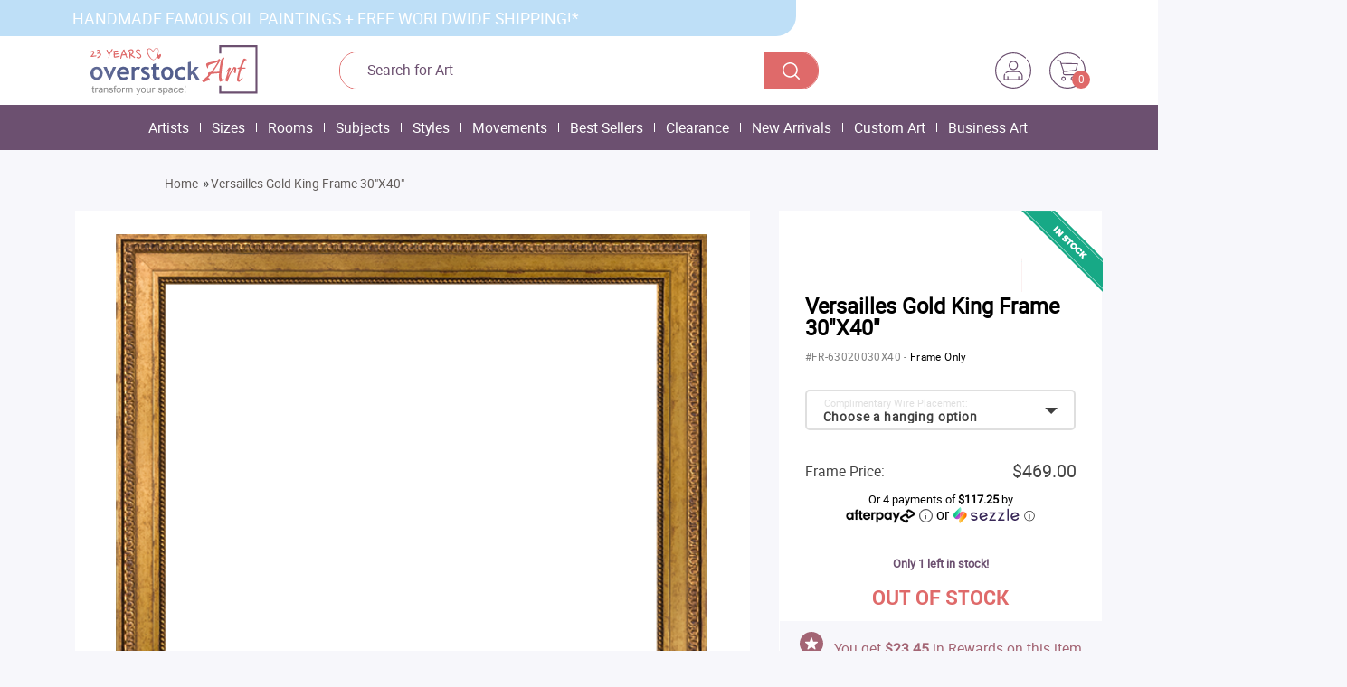

--- FILE ---
content_type: text/html; charset=utf-8
request_url: https://www.overstockart.com/frame/versailles-gold-king-frame-30x40
body_size: 31609
content:
<!DOCTYPE html>
<!--[if lt IE 7]> <html class="no-js lt-ie9 lt-ie8 lt-ie7"> <![endif]-->
<!--[if IE 7]> <html class="no-js lt-ie9 lt-ie8"> <![endif]-->
<!--[if IE 8]> <html class="no-js lt-ie9"> <![endif]-->
<!--[if gt IE 8]><!--> <html class="no-js" lang="en"> <!--<![endif]-->
<head>

	<link rel="preconnect" href="https://www.google.com" />
 <link rel="preconnect" href="https://www.googletagmanager.com" />

	<meta charset="utf-8">
	<meta http-equiv="content-type" content="text/html; charset=utf-8">
	<title>Versailles Gold King Frame - Canvas Art & Reproduction Oil Paintings</title>
	
			<meta name="description" content="60% OFF Versailles Gold King Frame - Find oil painting reproductions and art reproductions at overstockArt! Guaranteed low prices on all reproduction oil paintings from Van Gogh, Monet, Klimt and much more. We have thousands of high quality art reproductions. Visit today and save!
" />
		
	<script type="text/javascript">var yall=function(){"use strict";return function(e){e=e||{};var t="IntersectionObserver",n="MutationObserver",o="observe",i=document,r=window,a="forEach",c="length",s="querySelectorAll",u="classList",l="requestIdleCallback",d="getBoundingClientRect",f="EventListener",g="threshold",v="remove",y=t in r&&t+"Entry"in r&&"intersectionRatio"in r[t+"Entry"].prototype&&"isIntersecting"in r[t+"Entry"].prototype,m=l in r,p=[[i,"scroll"],[i,"touchmove"],[r,"resize"],[r,"orientationchange"]],b=e.lazyClass||"lazy",h=e.lazyBackgroundClass||"lazy-bg",k="idleLoadTimeout"in e?e.idleLoadTimeout:100,z=g in e?e[g]:200,C=e[o+"Changes"]||!1,E="img."+b+",video."+b+",iframe."+b+",."+h,I={timeout:k},L=function(e){return[].slice.call(e)},O=function(t){var n,o=t.parentNode;for(var i in"PICTURE"==o.nodeName&&(n=L(o[s]("source"))),"VIDEO"==t.nodeName&&(n=L(t[s]("source"))),n)T(n[i]);T(t),t.autoplay&&t.load(),t[u].contains(h)&&(t[u][v](h),t[u].add(e.lazyBackgroundLoaded||"lazy-bg-loaded"))},T=function(e){["srcset","src","poster"][a](function(t){t in e.dataset&&(e[t]=e.dataset[t])})},B=function yallBack(){var t=!1;!t&&w[c]&&(t=!0,setTimeout(function(){if(w[a](function(e){e[d]().top<=innerHeight+z&&e[d]().bottom>=-z&&"none"!=getComputedStyle(e).display&&(m&&k?r[l](function(){O(e)},I):O(e),e[u][v](b),w=w.filter(function(t){return t!=e}))}),t=!1,!w[c]&&!C)for(var e in p)p[e][0]["remove"+f](p[e][1],yallBack)},"throttleTime"in e?e.throttleTime:200))},w=L(i[s](E));if(/(google|bing|yandex|duckduck)bot/i.test(navigator.userAgent))for(var R in w)O(w[R]);else{if(y){var S=new r[t](function(e,t){e[a](function(e){if(e.isIntersecting){var n=e.target;m&&k?r[l](function(){O(n)},I):O(n),n[u][v](b),t["un"+o](n),(w=w.filter(function(e){return e!=n}))[c]||C||S.disconnect()}})},{rootMargin:z+"px 0%"});for(var q in w)S[o](w[q])}else{for(var x in p)p[x][0]["add"+f](p[x][1],B);B()}n in r&&C&&new r[n](function(){L(i[s](E))[a](function(e){w.indexOf(e)<0&&(w.push(e),y?S[o](e):B())})})[o](i.querySelector(e[o+"RootSelector"]||"body"),e.mutationObserverOptions||{childList:!0,subtree:!0})}}}();</script>

	<link rel="stylesheet" href="https://www.overstockart.com/assets/1757225056066/catalog/view/theme/overstockart/css/main.css">
	<link rel="stylesheet" href="https://www.overstockart.com/assets/1757225056066/catalog/view/theme/overstockart/css/combined.css">
	<link rel="stylesheet" href="https://www.overstockart.com/assets/1757225056066/catalog/view/theme/overstockart/css/styles_v2021.css">

 <link href="https://plus.google.com/104485891991092428527" rel="publisher"/>

	<meta name="google-site-verification" content="zLFZk_ALO35D1DIv3iF8Tt6ybuDL9gHVa3X7gdcl2kE" />
	<meta name="format-detection" content="telephone=no">
	<meta http-equiv="X-UA-Compatible" content="IE=edge,chrome=1">
	<meta http-equiv="Expires" content=0>
	<meta http-equiv="Ext-Cache" content="no-cache">
	<meta http-equiv="Pragma" content="no-cache"
 <meta name="p:domain_verify" content="9e5994bf0f37cc02a5cdadf02cffcd05"/>
 	<meta property="fb:app_id" content="2729586130" />
 	<meta property="fb:page_id" content="6665652845" />
 	<meta name="apple-itunes-app" content="app-id=520787711">
 	<meta name="msvalidate.01" content="876F9B296E06CA1F060ADCD881798C79" />
 
	<base href="https://www.overstockart.com/"><!--[if IE]></base><![endif]-->

			<link rel="canonical" href="https://www.overstockart.com/frame/versailles-gold-king-frame-20x24" />
	
			<meta name="viewport" content="width=device-width, initial-scale=0.7, maximum-scale=1">
	
	<link rel="icon" type="image/x-icon" href="https://www.overstockart.com/assets/1757225056066/catalog/view/theme/overstockart/img/favicon/favicon.ico" />

			<meta property="og:type" content="product" />
		<meta property="og:site_name" content="overstockArt.com" />
		<meta property="og:url" content="https://www.overstockart.com/frame/versailles-gold-king-frame-30x40" />
		<meta property="og:title" content="Versailles Gold King Frame at overstockArt.com" />
		<meta property="og:image" content="https://overstockart.s3.amazonaws.com/cache/data/frames/FR-63020030X40-220x220.png" />
		<meta property="og:description" content="60% OFF Versailles Gold King Frame - Find oil painting reproductions and art reproductions at overstockArt! Guaranteed low prices on all reproduction oil paintings from Van Gogh, Monet, Klimt and much more. We have thousands of high quality art reproductions. Visit today and save!
" />
		<meta property="og:price:amount" content="469" />
		<meta property="og:price:currency" content="USD" />
		<meta property="og:availability" content="in_stock" />
		<meta name="sailthru.image.full" content="https://overstockart.s3.amazonaws.com/cache/data/frames/FR-63020030X40-220x220.png" />
		<meta name="sailthru.image.thumb" content="https://overstockart.s3.amazonaws.com/cache/data/frames/FR-63020030X40-220x220.png" />
		<meta name="sailthru.title" content="Versailles Gold King Frame" />
		<meta name="sailthru.partnumber" content="FR-63020030X40"/>
		<meta name="sailthru.artist" content="" />
		<meta name="sailthru.artist_url" content="" />
		<meta name="sailthru.tags" content="Extra Large 30&quot; X 40&quot;, Gold Frames, Bordered Frames, Distressed Frames, Flat Frames, Ornate Frames" />
		<meta name="sailthru.price" content="469.00"/>
	
 
		
	
 <script src="https://ajax.googleapis.com/ajax/libs/jquery/1.10.2/jquery.min.js"></script>
 <script>
 var facebook_connect = "<a style='margin-top: 15px;' class='sing_in_with_facebook_button' id='sing_in_with_facebook_button' data-redirect-url='' href='https://www.overstockart.com/index.php?route=account/fbconnect&route_url=/frame/versailles-gold-king-frame-30x40'><img class='facebook_insignia' src='https://www.overstockart.com/catalog/view/theme/overstockart/img/facebook-sign.png' alt=''/><span>Log In with Facebook</span></a><a style='margin-top: 15px;border: 1px solid #3D4586;overflow: hidden;' class='sing_in_with_google_button' id='sing_in_with_google_button' data-redirect-url='' href='https://www.overstockart.com/index.php?route=account/googlelogin/goo_connect'><img height='40' class='google_insignia' src='https://www.overstockart.com/catalog/view/theme/overstockart/img/gikon.png' alt='Log In with Google' /><span>Log In with Google</span></a>";
 var forgotten_link = "https://www.overstockart.com/account/forgotten";
 var httpsServer = "https://www.overstockart.com/";
 var httpServer = "https://www.overstockart.com/";
 var _base_url = 'https://www.overstockart.com/';
 
 function loadpage() {
 	setcookie("ckeck_cookie", 1);
 	var cookie = getcookie("ckeck_cookie");
 	if (cookie != "1") {
 		 $(".cookie-info").removeClass("hide");
 	}
 } 
 function setcookie(name, val) { 
 var putdate = new Date(); 
 putdate.setTime(putdate.getTime() + (86400 * 365)); 
 document.cookie = name + "=" + val + "; expires=" + putdate.toGMTString() + "; path=/"; 
 } 
 function getcookie(name) { 
 var re = new RegExp(name + "=([\\d])", "i"); 
 arr = re.exec(document.cookie); 
 	if (arr) return arr[1]; 
 	else return arr;
 } 
 </script>
	<script>
	window.dataLayer = window.dataLayer || [];
	</script>
	<script>
 (function(w,d,s,l,i){w[l]=w[l]||[];w[l].push({'gtm.start':
 new Date().getTime(),event:'gtm.js'});var f=d.getElementsByTagName(s)[0],
 j=d.createElement(s),dl=l!='dataLayer'?'&l='+l:'';j.async=true;j.src=
 'https://www.googletagmanager.com/gtm.js?id='+i+dl;f.parentNode.insertBefore(j,f);
 })(window,document,'script','dataLayer','GTM-PTZ27D');
 </script>

	<link rel="stylesheet" href="https://www.overstockart.com/assets/1757225056066/catalog/view/theme/overstockart/css/wallet.css">
	<link rel="manifest" href="/manifest.json">

 <script>
 $(document).on('mouseover', '#h2_Header_new .not-logged .account-button', function (e) {
 $('#h2_Header_new .account-button').addClass('headerLoginContainerHovered');
 $('#headerMyCartPopupContainer').hide()
 });
 $(document).on('click', '#h2_Header_new .not-logged .account-button, #headerLoginWrapper', function (e) {
 e.stopPropagation();
 });
 $(document).on('click', 'body', function (e) {
 $('#h2_Header_new .account-button').removeClass('headerLoginContainerHovered');
 });
 
 $(document).on('mouseover', '#h2_Header_new .cart-icon-block', function (e) {
 getHeaderCartData()
 $('#headerMyCartPopupContainer').show()
 $('#h2_Header_new .account-button').removeClass('headerLoginContainerHovered');
 });
 $(document).on('mouseleave', '#headerMyCartPopupContainer', function (e) {
 $('#headerMyCartPopupContainer').hide()
 });
 $(document).on('click', '#h2_Header_new .cart-icon-block, #headerMyCartPopupContainer', function (e) {
 e.stopPropagation();
 });
 $(document).on('click', 'body, #headerMyCartPopupContainer #headerMyCartContinueShopping', function (e) {
 $('#headerMyCartPopupContainer').hide()
 });
 

 </script>

<link rel="stylesheet" href="https://www.overstockart.com/assets/1757225056066/catalog/view/theme/overstockart/css/swiper.min.css">
 
</head>

<body class="X3" onload="loadpage()">
 <div id="fb-root"></div>
 <noscript>
 <iframe src="//www.googletagmanager.com/ns.html?id=GTM-PTZ27D" height="0" width="0" style="display: none; visibility: hidden"></iframe>
 </noscript>

 <div id="h2_Header_new">
 
 <div class="new-row" id="header-top">
 <div class="new-container">
 <div id="top-l">
 <span id="off">HANDMADE FAMOUS OIL PAINTINGS + FREE WORLDWIDE SHIPPING!*</span>
 </div>
 <div id="top-r">
 <!-- <div id="top-r-menu">
 <a href="https://www.overstockart.com/contact-us" id="tel">1.866.686.1888</a> &nbsp; | &nbsp;<a href="https://www.overstockart.com/why-us-new" id="tel">Why Us</a>
 </div> -->
 </div>
 </div>
 </div>
 
 <div class="new-row">
 <div class="new-container new-header-container header-main-part with_small_right_part">
 <a href="https://www.overstockart.com/" class="left-part logo"></a>
 <div class="middle-part">
 <form method="get" action="" onsubmit="$('#search_button').click(); return false;" class="header_search_input" id="search">
 <input type="text" name="search" id="headerSearch" placeholder="Search for Art" autocomplete="off" value="">
 <div id="search_button"></div>
 </form>
 </div>
 <div class="right-part">
 <div class="user-block not-logged">
 <div class="account-button">
 <a href="https://www.overstockart.com/login">
 <img class="right-part-icon tt"
 src="https://www.overstockart.com/catalog/view/theme/overstockart/img/v2021/user.svg"
 width="40" height="40"
 alt="My Gallery Account">
 </a>
 <form action="https://www.overstockart.com/login" method="post" id="headerLoginWrapper">
 <div class="error_message" style="display: none">
 <div class="content">
 <i class="fa fa-exclamation-triangle"></i>
 <span></span>
 </div>
 </div>
 <label for="loginUsername">Username</label>
 <input type="email" name="email" placeholder="E-mail" id="loginUsername" value="" 
 <label for="loginUsername">Password</label>
 <div class="loginLink">
 <a href="https://www.overstockart.com/account/forgotten">Forgot your password?</a>
 </div>
 <input type="password" name="password" placeholder="Password" id="loginPassword">
 <input type="submit" name="login_submit" value="Sign In" id="loginSubmit">
 <div class="orSeparator facebookLinkAfter">
 <hr>
 <span>or</span>
 </div>
 <a style='margin-top: 15px;' class='sing_in_with_facebook_button' id='sing_in_with_facebook_button' data-redirect-url='' href='https://www.overstockart.com/index.php?route=account/fbconnect&route_url=/frame/versailles-gold-king-frame-30x40'><img class='facebook_insignia' src='https://www.overstockart.com/catalog/view/theme/overstockart/img/facebook-sign.png' alt=''/><span>Log In with Facebook</span></a><a style='margin-top: 15px;border: 1px solid #3D4586;overflow: hidden;' class='sing_in_with_google_button' id='sing_in_with_google_button' data-redirect-url='' href='https://www.overstockart.com/index.php?route=account/googlelogin/goo_connect'><img height='40' class='google_insignia' src='https://www.overstockart.com/catalog/view/theme/overstockart/img/gikon.png' alt='Log In with Google' /><span>Log In with Google</span></a> <div class="create_accont_profile">
 <span class="">Not a member? </span>
 <a href="javascript:;" id="header_create_acc" class="link_of_artist" onclick="$('#h2_Header_new .account-button').removeClass('headerLoginContainerHovered')">Create an account!</a>
 </div>
 </form>
 </div>
 </div>
 <div class="cart-icon-block">
 <a href="https://www.overstockart.com/cart">
 <img width="40" height="40" class="right-part-icon" src="https://www.overstockart.com/catalog/view/theme/overstockart/img/v2021/cart.svg" alt="Shopping Cart">
 <span class="items-counter">0</span>
 </a>
 </div>
 </div>
 </div>
 </div>

 <div id="header" class="sizer">
 <div id="headerRightSection">
 <div id="headerMyCartPopupContainer">
 <div id="emptyCartNotice" class="hidden">
 <img class="lazy" data-src="https://www.overstockart.com/catalog/view/theme/overstockart/img/shopping-cart.png">
 Your Shopping Cart is empty :(
 </div>
 <div id="loadingCartNotice">Loading products...</div>
 <div id="loadingCartMessage"><br><a href="https://www.overstockart.com/cart">Click here</a> to go to your cart</div>
 <div id="nonEmptyCartContainer" class="hidden">
 <table id="headerMyCartPopupTableProduct">
 <thead id="headerMyCartPopupTableHeadProduct">
 <tr>
 <th class="headerMyCartHeadArticleProduct">Item</th>
 <th class="headerMyCartHeadFrameProduct">Frame</th>
 <th class="headerMyCartHeadQtyProduct">Qty</th>
 <th class="headerMyCartHeadPriceProduct">Price</th>
 </tr>
 </thead>
 <tbody id="headerMyCartPopupTableBodyProduct"></tbody>
 </table>
 <div id="headerMyCartPopupTableFoot" class="headerMyCartPopupTableFoot">
 <div class="myCartPopupBlock">
 <span id="myCartPopupTotalLabel">Total</span>
 <span id="myCartPopupTotalValue">$0.00</span>
 </div>
 <div class="myCartPopupBlock discount_block hidden">
 <span id="myCartPopupTotalLabelDiscount"
 class="leftPartLabel">Discount()</span>
 <span id="myCartPopupTotalValueDiscount" class="rightPartPrice redText"></span>
 </div>
 <div class="myCartPopupBlock general_total_block hidden">
 <span id="myCartPopupTotalLabelFinishPrice" class="leftPartLabel">Total</span>
 <span id="myCartPopupTotalValueFinishPrice" class="rightPartPrice"></span>
 </div>
 </div>
 <span id="headerMyCartContinueShopping">Continue Shopping</span>
 <a href="https://www.overstockart.com/cart" id="headerMyCartProceed">Proceed to checkout</a>
 </div>
 </div>
 </div>
</div>

 </div>

 <div class="modalContainerOuter" id="freeWorldWideShipping">
 <div class="modalContainerInner">
 <div class="closeModal">x</div>
 <div class="modalWrapper"></div>
 </div>
 </div>

 <div class="modalContainerOuter" id="authenticModal">
 <div class="modalContainerInner">
 <div class="closeModal">x</div>
 <div class="modalWrapper"></div>
 </div>
 </div>

 <div class="modalContainerOuter" id="LaPasticheModal">
 <div class="modalContainerInner">
 <div class="closeModal">x</div>
 <div class="modalWrapper"></div>
 </div>
 </div>

 <div class="modalContainerOuter" id="getEmailUpdatesModal">
 <div class="modalContainerInner">
 <div class="closeModal">x</div>
 <div class="modalWrapper horror_popup"></div>
 </div>
 </div>
 
 <div class="modalContainerOuter" id="getEmailUpdatesModal1">
 <div class="modalContainerInner">
 <div class="closeModal">x</div>
 <div class="modalWrapper horror_popup"></div>
 </div>
 </div>

 <div class="modalContainerOuter_two" id="login_reg_popup">
 <div class="modalContainerInner_two">
 <div class="closeModal">x</div>
 <div class="modalWrapper" id="frame_popup_modal_two"></div>
 </div>
 </div>

 <div class="cookie-info sizer hide">
 <div class="cookie-info-wrap">Please enable cookies in your browser to experience all the custom featuresof our site, including the ability to make a purchase.</div>
 </div>

 <div id="headerMenuListContainer" class="h2_Menu">
 <ul id="headerMenuList" style="text-align: center;">
 <li class="headerMenuItem">
 <a href="https://www.overstockart.com/category/shop-by-artist" class="headerMenuLink">
 Artists </a>
 <div class="headerMenuDropDown">
 <i class="headerMenuDropDownCloseBtn fa fa-times"></i>
 <div class="headerMenuDropDownTopContent">
 <ul class="headerMenuDropDownTopList">
 <li class="headerMenuDropDownTopItem ">
 <a href="https://www.overstockart.com/subcategory/shop-by-artist/vincent-van-gogh" class="headerMenuDropDownTopLink">
 <img data-src="https://overstockart.s3.amazonaws.com/cache/data/product_images/VG1540-220x220.jpg" class="headerMenuDropDownTopPhoto test" alt="Vincent Van Gogh">
 </a>
 <a href="https://www.overstockart.com/subcategory/shop-by-artist/vincent-van-gogh" class="headerMenuDropDownTopTitle">
 Vincent Van Gogh </a>
 </li>
 <li class="headerMenuDropDownTopItem ">
 <a href="https://www.overstockart.com/subcategory/shop-by-artist/claude-monet" class="headerMenuDropDownTopLink">
 <img data-src="https://overstockart.s3.amazonaws.com/cache/data/product_images/2306_10399339872-220x220.jpg" class="headerMenuDropDownTopPhoto test" alt="Claude Monet">
 </a>
 <a href="https://www.overstockart.com/subcategory/shop-by-artist/claude-monet" class="headerMenuDropDownTopTitle">
 Claude Monet </a>
 </li>
 <li class="headerMenuDropDownTopItem ">
 <a href="https://www.overstockart.com/subcategory/shop-by-artist/gustav-klimt" class="headerMenuDropDownTopLink">
 <img data-src="https://overstockart.s3.amazonaws.com/cache/data/product_images/KLG2997-220x220.jpg" class="headerMenuDropDownTopPhoto test" alt="Gustav Klimt">
 </a>
 <a href="https://www.overstockart.com/subcategory/shop-by-artist/gustav-klimt" class="headerMenuDropDownTopTitle">
 Gustav Klimt </a>
 </li>
 <li class="headerMenuDropDownTopItem ">
 <a href="https://www.overstockart.com/subcategory/shop-by-artist/pierre-auguste-renoir" class="headerMenuDropDownTopLink">
 <img data-src="https://overstockart.s3.amazonaws.com/cache/data/product_images/RN7186-220x220.jpg" class="headerMenuDropDownTopPhoto test" alt="Pierre-Auguste Renoir">
 </a>
 <a href="https://www.overstockart.com/subcategory/shop-by-artist/pierre-auguste-renoir" class="headerMenuDropDownTopTitle">
 Pierre-Auguste Renoir </a>
 </li>
 <li class="headerMenuDropDownTopItem headerMenuDropDownTopItemLast">
 <a href="https://www.overstockart.com/category/contemporary-artists" class="headerMenuDropDownTopLink">
 <img data-src="https://overstockart.s3.amazonaws.com/cache/data/product_images/2A1956B2157924X24H-220x220.jpg" class="headerMenuDropDownTopPhoto test" alt="Contemporary Artists">
 </a>
 <a href="https://www.overstockart.com/category/contemporary-artists" class="headerMenuDropDownTopTitle">
 Contemporary Artists </a>
 </li>
 </ul>
 </div>
 <div class="headerMenuDropDownBottomContent">
 <div class="sizer"> 
 <span class="headerMenuDropDownBottomTitle">
 Other Artists </span>
 <ul class="headerMenuDropDownBottomList">
 <li class="headerMenuDropDownBottomItem">
 <a href="https://www.overstockart.com/subcategory/shop-by-artist/leonardo-da-vinci">
 Leonardo Da Vinci </a>
 </li>
 <li class="headerMenuDropDownBottomItem">
 <a href="https://www.overstockart.com/subcategory/shop-by-artist/amedeo-modigliani">
 Amedeo Modigliani </a>
 </li>
 <li class="headerMenuDropDownBottomItem">
 <a href="https://www.overstockart.com/subcategory/shop-by-artist/edgar-degas">
 Edgar Degas </a>
 </li>
 <li class="headerMenuDropDownBottomItem">
 <a href="https://www.overstockart.com/subcategory/shop-by-artist/paul-cezanne">
 Paul Cezanne </a>
 </li>
 <li class="headerMenuDropDownBottomItem">
 <a href="https://www.overstockart.com/subcategory/shop-by-artist/edward-hopper">
 Edward Hopper </a>
 </li>
 <li class="headerMenuDropDownBottomItem">
 <a href="https://www.overstockart.com/subcategory/shop-by-artist/johannes-vermeer">
 Johannes Vermeer </a>
 </li>
 <li class="headerMenuDropDownBottomItem">
 <a href="https://www.overstockart.com/subcategory/shop-by-artist/edouard-manet">
 Edouard Manet </a>
 </li>
 <li class="headerMenuDropDownBottomItem">
 <a href="https://www.overstockart.com/subcategory/shop-by-artist/pablo-picasso">
 Pablo Picasso </a>
 </li>
 <li class="headerMenuDropDownBottomItem">
 <a href="https://www.overstockart.com/category/shop-by-artist" class="headerMenuDropDownBottomSeeAll">See all</a>
 </li>
 </ul>
 </div>
 </div>
 </div>
 </li>
 <li class="headerMenuBorder"></li>
 <li class="headerMenuItem">
 <a href="https://www.overstockart.com/category/shop-by-size" class="headerMenuLink">
 Sizes </a>
 <div class="headerMenuDropDown">
 <i class="headerMenuDropDownCloseBtn fa fa-times"></i>
 <div class="headerMenuDropDownTopContent">
 <ul class="headerMenuDropDownTopList">
 <li class="headerMenuDropDownTopItem ">
 <a href="https://www.overstockart.com/subcategory/shop-by-size/oversize-paintings-36-x-48" class="headerMenuDropDownTopLink">
 <img data-src="https://overstockart.s3.amazonaws.com/cache/data/category_small/Size-Scale-Buttons/toscale-36x48-320-220x220.jpg" class="headerMenuDropDownTopPhoto test" alt="Oversize Paintings 36&quot;x48&quot;">
 </a>
 <a href="https://www.overstockart.com/subcategory/shop-by-size/oversize-paintings-36-x-48" class="headerMenuDropDownTopTitle">
 Oversize Paintings 36&quot;x48&quot; </a>
 </li>
 <li class="headerMenuDropDownTopItem ">
 <a href="https://www.overstockart.com/subcategory/shop-by-size/extra-large-30-x-40" class="headerMenuDropDownTopLink">
 <img data-src="https://overstockart.s3.amazonaws.com/cache/data/category_small/Size-Scale-Buttons/toscale-30x40-320-220x220.jpg" class="headerMenuDropDownTopPhoto test" alt="Extra Large 30&quot;x40&quot;">
 </a>
 <a href="https://www.overstockart.com/subcategory/shop-by-size/extra-large-30-x-40" class="headerMenuDropDownTopTitle">
 Extra Large 30&quot;x40&quot; </a>
 </li>
 <li class="headerMenuDropDownTopItem ">
 <a href="https://www.overstockart.com/subcategory/shop-by-size/large-24-x-36" class="headerMenuDropDownTopLink">
 <img data-src="https://overstockart.s3.amazonaws.com/cache/data/category_small/Size-Scale-Buttons/toscale-24x36-320-220x220.jpg" class="headerMenuDropDownTopPhoto test" alt="Large 24&quot;x36&quot;">
 </a>
 <a href="https://www.overstockart.com/subcategory/shop-by-size/large-24-x-36" class="headerMenuDropDownTopTitle">
 Large 24&quot;x36&quot; </a>
 </li>
 <li class="headerMenuDropDownTopItem ">
 <a href="https://www.overstockart.com/subcategory/shop-by-size/classic-20-x-24" class="headerMenuDropDownTopLink">
 <img data-src="https://overstockart.s3.amazonaws.com/cache/data/category_small/Size-Scale-Buttons/toscale-20x24-320-220x220.jpg" class="headerMenuDropDownTopPhoto test" alt="Classic 20&quot;x24&quot;">
 </a>
 <a href="https://www.overstockart.com/subcategory/shop-by-size/classic-20-x-24" class="headerMenuDropDownTopTitle">
 Classic 20&quot;x24&quot; </a>
 </li>
 <li class="headerMenuDropDownTopItem headerMenuDropDownTopItemLast">
 <a href="https://www.overstockart.com/subcategory/shop-by-size/square-24-x-24" class="headerMenuDropDownTopLink">
 <img data-src="https://overstockart.s3.amazonaws.com/cache/data/category_small/Size-Scale-Buttons/toscale-24x24-320-220x220.jpg" class="headerMenuDropDownTopPhoto test" alt="Square 24&quot;x24&quot;">
 </a>
 <a href="https://www.overstockart.com/subcategory/shop-by-size/square-24-x-24" class="headerMenuDropDownTopTitle">
 Square 24&quot;x24&quot; </a>
 </li>
 </ul>
 </div>
 <div class="headerMenuDropDownBottomContent">
 <div class="sizer"> 
 <span class="headerMenuDropDownBottomTitle">
 Other Sizes </span>
 <ul class="headerMenuDropDownBottomList">
 <li class="headerMenuDropDownBottomItem">
 <a href="https://www.overstockart.com/subcategory/shop-by-size/classic-20-x-24">
 Classic 20&quot;x24&quot; </a>
 </li>
 <li class="headerMenuDropDownBottomItem">
 <a href="https://www.overstockart.com/subcategory/shop-by-size/square-24-x-24">
 Square 24&quot;x24&quot; </a>
 </li>
 <li class="headerMenuDropDownBottomItem">
 <a href="https://www.overstockart.com/subcategory/shop-by-size/small-8-x-10">
 Small 8&quot;x10&quot; </a>
 </li>
 <li class="headerMenuDropDownBottomItem">
 <a href="https://www.overstockart.com/subcategory/shop-by-size/oversize-paintings-36-x-48">
 Oversize Paintings 36&quot;x48&quot; </a>
 </li>
 <li class="headerMenuDropDownBottomItem">
 <a href="https://www.overstockart.com/subcategory/shop-by-size/large-24-x-36">
 Large 24&quot;x36&quot; </a>
 </li>
 <li class="headerMenuDropDownBottomItem">
 <a href="https://www.overstockart.com/subcategory/shop-by-size/extra-large-30-x-40">
 Extra Large 30&quot;x40&quot; </a>
 </li>
 <li class="headerMenuDropDownBottomItem">
 <a href="https://www.overstockart.com/subcategory/shop-by-size/customary-16-x-20">
 Customary 16&quot;x20&quot; </a>
 </li>
 <li class="headerMenuDropDownBottomItem">
 <a href="https://www.overstockart.com/subcategory/shop-by-size/preframed-miniatures">
 Miniature Pre-Framed Art </a>
 </li>
 <li class="headerMenuDropDownBottomItem">
 <a href="https://www.overstockart.com/category/shop-by-size" class="headerMenuDropDownBottomSeeAll">See all</a>
 </li>
 </ul>
 </div>
 </div>
 </div>
 </li>
 <li class="headerMenuBorder"></li>
 <li class="headerMenuItem">
 <a href="https://www.overstockart.com/category/shop-by-room" class="headerMenuLink">
 Rooms </a>
 <div class="headerMenuDropDown">
 <i class="headerMenuDropDownCloseBtn fa fa-times"></i>
 <div class="headerMenuDropDownTopContent">
 <ul class="headerMenuDropDownTopList">
 <li class="headerMenuDropDownTopItem ">
 <a href="https://www.overstockart.com/subcategory/shop-by-room/living-room-art" class="headerMenuDropDownTopLink">
 <img data-src="https://overstockart.s3.amazonaws.com/cache/data/VG415-FR-240G20X24Rlivingroom-220x220.jpg" class="headerMenuDropDownTopPhoto test" alt="Living Room Art">
 </a>
 <a href="https://www.overstockart.com/subcategory/shop-by-room/living-room-art" class="headerMenuDropDownTopTitle">
 Living Room Art </a>
 </li>
 <li class="headerMenuDropDownTopItem ">
 <a href="https://www.overstockart.com/subcategory/shop-by-room/bedroom" class="headerMenuDropDownTopLink">
 <img data-src="https://overstockart.s3.amazonaws.com/cache/data/bedroom-220x220.jpg" class="headerMenuDropDownTopPhoto test" alt="Bedroom Art">
 </a>
 <a href="https://www.overstockart.com/subcategory/shop-by-room/bedroom" class="headerMenuDropDownTopTitle">
 Bedroom Art </a>
 </li>
 <li class="headerMenuDropDownTopItem ">
 <a href="https://www.overstockart.com/subcategory/shop-by-room/dining-room-art" class="headerMenuDropDownTopLink">
 <img data-src="https://overstockart.s3.amazonaws.com/cache/data/category_small/EDV7389-FR-801S20X24R_2-220x220.jpg" class="headerMenuDropDownTopPhoto test" alt="Dining Room Art">
 </a>
 <a href="https://www.overstockart.com/subcategory/shop-by-room/dining-room-art" class="headerMenuDropDownTopTitle">
 Dining Room Art </a>
 </li>
 <li class="headerMenuDropDownTopItem ">
 <a href="https://www.overstockart.com/subcategory/shop-by-room/childrens-room-art" class="headerMenuDropDownTopLink">
 <img data-src="https://overstockart.s3.amazonaws.com/cache/data/category_small/FM7208-FR-8388120X24R_2-220x220.jpg" class="headerMenuDropDownTopPhoto test" alt="Children's Room Art">
 </a>
 <a href="https://www.overstockart.com/subcategory/shop-by-room/childrens-room-art" class="headerMenuDropDownTopTitle">
 Children's Room Art </a>
 </li>
 <li class="headerMenuDropDownTopItem headerMenuDropDownTopItemLast">
 <a href="https://www.overstockart.com/subcategory/oil-paintings-for-office/home-office" class="headerMenuDropDownTopLink">
 <img data-src="https://overstockart.s3.amazonaws.com/cache/data/category_small/EH5855-FR-70024024X36R_1-220x220.jpg" class="headerMenuDropDownTopPhoto test" alt="Home Office Art">
 </a>
 <a href="https://www.overstockart.com/subcategory/oil-paintings-for-office/home-office" class="headerMenuDropDownTopTitle">
 Home Office Art </a>
 </li>
 </ul>
 </div>
 <div class="headerMenuDropDownBottomContent">
 <div class="sizer"> 
 <span class="headerMenuDropDownBottomTitle">
 Other Rooms </span>
 <ul class="headerMenuDropDownBottomList">
 <li class="headerMenuDropDownBottomItem">
 <a href="https://www.overstockart.com/subcategory/shop-by-room/living-room-art">
 Living Room Art </a>
 </li>
 <li class="headerMenuDropDownBottomItem">
 <a href="https://www.overstockart.com/subcategory/shop-by-room/bedroom">
 Bedroom Art </a>
 </li>
 <li class="headerMenuDropDownBottomItem">
 <a href="https://www.overstockart.com/subcategory/shop-by-room/dining-room-art">
 Dining Room Art </a>
 </li>
 <li class="headerMenuDropDownBottomItem">
 <a href="https://www.overstockart.com/subcategory/shop-by-room/traditional-office">
 Traditional Office </a>
 </li>
 <li class="headerMenuDropDownBottomItem">
 <a href="https://www.overstockart.com/subcategory/shop-by-room/modern-office">
 Modern Office </a>
 </li>
 <li class="headerMenuDropDownBottomItem">
 <a href="https://www.overstockart.com/subcategory/shop-by-room/family-room-art">
 Family Room Art </a>
 </li>
 <li class="headerMenuDropDownBottomItem">
 <a href="https://www.overstockart.com/subcategory/shop-by-room/lobby-amp-waiting-room">
 Lobby &amp; Waiting Room </a>
 </li>
 <li class="headerMenuDropDownBottomItem">
 <a href="https://www.overstockart.com/subcategory/shop-by-room/kitchen-art">
 Kitchen Art </a>
 </li>
 <li class="headerMenuDropDownBottomItem">
 <a href="https://www.overstockart.com/category/shop-by-room" class="headerMenuDropDownBottomSeeAll">See all</a>
 </li>
 </ul>
 </div>
 </div>
 </div>
 </li>
 <li class="headerMenuBorder"></li>
 <li class="headerMenuItem">
 <a href="https://www.overstockart.com/category/shop-by-subject" class="headerMenuLink">
 Subjects </a>
 <div class="headerMenuDropDown">
 <i class="headerMenuDropDownCloseBtn fa fa-times"></i>
 <div class="headerMenuDropDownTopContent">
 <ul class="headerMenuDropDownTopList">
 <li class="headerMenuDropDownTopItem ">
 <a href="https://www.overstockart.com/subcategory/shop-by-subject/floral" class="headerMenuDropDownTopLink">
 <img data-src="https://overstockart.s3.amazonaws.com/cache/data/product_images/VG2502-220x220.jpg" class="headerMenuDropDownTopPhoto test" alt="Floral">
 </a>
 <a href="https://www.overstockart.com/subcategory/shop-by-subject/floral" class="headerMenuDropDownTopTitle">
 Floral </a>
 </li>
 <li class="headerMenuDropDownTopItem ">
 <a href="https://www.overstockart.com/subcategory/shop-by-subject/american_art" class="headerMenuDropDownTopLink">
 <img data-src="https://overstockart.s3.amazonaws.com/cache/data/product_images/FCH7645-220x220.jpg" class="headerMenuDropDownTopPhoto test" alt="American Art">
 </a>
 <a href="https://www.overstockart.com/subcategory/shop-by-subject/american_art" class="headerMenuDropDownTopTitle">
 American Art </a>
 </li>
 <li class="headerMenuDropDownTopItem ">
 <a href="https://www.overstockart.com/subcategory/shop-by-subject/landscapes" class="headerMenuDropDownTopLink">
 <img data-src="https://overstockart.s3.amazonaws.com/cache/data/product_images/MON578-220x220.jpg" class="headerMenuDropDownTopPhoto test" alt="Landscapes">
 </a>
 <a href="https://www.overstockart.com/subcategory/shop-by-subject/landscapes" class="headerMenuDropDownTopTitle">
 Landscapes </a>
 </li>
 <li class="headerMenuDropDownTopItem ">
 <a href="https://www.overstockart.com/subcategory/shop-by-subject/spring_art" class="headerMenuDropDownTopLink">
 <img data-src="https://overstockart.s3.amazonaws.com/cache/data/product_images/MJH2812-220x220.jpg" class="headerMenuDropDownTopPhoto test" alt="Seasonal Spring">
 </a>
 <a href="https://www.overstockart.com/subcategory/shop-by-subject/spring_art" class="headerMenuDropDownTopTitle">
 Seasonal Spring </a>
 </li>
 <li class="headerMenuDropDownTopItem headerMenuDropDownTopItemLast">
 <a href="https://www.overstockart.com/subcategory/shop-by-subject/abstract" class="headerMenuDropDownTopLink">
 <img data-src="https://overstockart.s3.amazonaws.com/cache/data/product_images/RBD8046-220x220.jpg" class="headerMenuDropDownTopPhoto test" alt="Abstract">
 </a>
 <a href="https://www.overstockart.com/subcategory/shop-by-subject/abstract" class="headerMenuDropDownTopTitle">
 Abstract </a>
 </li>
 </ul>
 </div>
 <div class="headerMenuDropDownBottomContent">
 <div class="sizer"> 
 <span class="headerMenuDropDownBottomTitle">
 Other Subjects </span>
 <ul class="headerMenuDropDownBottomList">
 <li class="headerMenuDropDownBottomItem">
 <a href="https://www.overstockart.com/subcategory/shop-by-subject/still-life1818295595">
 Still Life </a>
 </li>
 <li class="headerMenuDropDownBottomItem">
 <a href="https://www.overstockart.com/subcategory/shop-by-subject/dancers">
 Dancers </a>
 </li>
 <li class="headerMenuDropDownBottomItem">
 <a href="https://www.overstockart.com/subcategory/shop-by-subject/romantic">
 Romantic </a>
 </li>
 <li class="headerMenuDropDownBottomItem">
 <a href="https://www.overstockart.com/subcategory/shop-by-subject/seascapes">
 Seascapes </a>
 </li>
 <li class="headerMenuDropDownBottomItem">
 <a href="https://www.overstockart.com/subcategory/shop-by-subject/women">
 Women </a>
 </li>
 <li class="headerMenuDropDownBottomItem">
 <a href="https://www.overstockart.com/subcategory/shop-by-subject/global">
 Global </a>
 </li>
 <li class="headerMenuDropDownBottomItem">
 <a href="https://www.overstockart.com/subcategory/shop-by-subject/diversity">
 Diversity </a>
 </li>
 <li class="headerMenuDropDownBottomItem">
 <a href="https://www.overstockart.com/subcategory/shop-by-subject/famous-cities">
 Famous Cities </a>
 </li>
 <li class="headerMenuDropDownBottomItem">
 <a href="https://www.overstockart.com/category/shop-by-subject" class="headerMenuDropDownBottomSeeAll">See all</a>
 </li>
 </ul>
 </div>
 </div>
 </div>
 </li>
 <li class="headerMenuBorder"></li>
 <li class="headerMenuItem">
 <a href="https://www.overstockart.com/category/shop-by-style" class="headerMenuLink">
 Styles </a>
 <div class="headerMenuDropDown">
 <i class="headerMenuDropDownCloseBtn fa fa-times"></i>
 <div class="headerMenuDropDownTopContent">
 <ul class="headerMenuDropDownTopList">
 <li class="headerMenuDropDownTopItem ">
 <a href="https://www.overstockart.com/subcategory/shop-by-style/modern" class="headerMenuDropDownTopLink">
 <img data-src="https://overstockart.s3.amazonaws.com/cache/data/product_images/KLG2997-220x220.jpg" class="headerMenuDropDownTopPhoto test" alt="Modern">
 </a>
 <a href="https://www.overstockart.com/subcategory/shop-by-style/modern" class="headerMenuDropDownTopTitle">
 Modern </a>
 </li>
 <li class="headerMenuDropDownTopItem ">
 <a href="https://www.overstockart.com/subcategory/shop-by-style/traditional" class="headerMenuDropDownTopLink">
 <img data-src="https://overstockart.s3.amazonaws.com/cache/data/product_images/WA3151-220x220.jpg" class="headerMenuDropDownTopPhoto test" alt="Traditional">
 </a>
 <a href="https://www.overstockart.com/subcategory/shop-by-style/traditional" class="headerMenuDropDownTopTitle">
 Traditional </a>
 </li>
 <li class="headerMenuDropDownTopItem ">
 <a href="https://www.overstockart.com/subcategory/shop-by-style/mid-century-modern" class="headerMenuDropDownTopLink">
 <img data-src="https://overstockart.s3.amazonaws.com/cache/data/product_images/EH2136-220x220.jpg" class="headerMenuDropDownTopPhoto test" alt="Mid-Century Modern">
 </a>
 <a href="https://www.overstockart.com/subcategory/shop-by-style/mid-century-modern" class="headerMenuDropDownTopTitle">
 Mid-Century Modern </a>
 </li>
 <li class="headerMenuDropDownTopItem ">
 <a href="https://www.overstockart.com/subcategory/shop-by-style/luxury_line" class="headerMenuDropDownTopLink">
 <img data-src="https://overstockart.s3.amazonaws.com/cache/data/product_images/OAG5276-220x220.jpg" class="headerMenuDropDownTopPhoto test" alt="Luxury Line">
 </a>
 <a href="https://www.overstockart.com/subcategory/shop-by-style/luxury_line" class="headerMenuDropDownTopTitle">
 Luxury Line </a>
 </li>
 <li class="headerMenuDropDownTopItem headerMenuDropDownTopItemLast">
 <a href="https://www.overstockart.com/subcategory/shop-by-style/contemporary-art" class="headerMenuDropDownTopLink">
 <img data-src="https://overstockart.s3.amazonaws.com/cache/data/product_images/2J460K1533324X36H-220x220.jpg" class="headerMenuDropDownTopPhoto test" alt="Contemporary Art">
 </a>
 <a href="https://www.overstockart.com/subcategory/shop-by-style/contemporary-art" class="headerMenuDropDownTopTitle">
 Contemporary Art </a>
 </li>
 </ul>
 </div>
 <div class="headerMenuDropDownBottomContent">
 <div class="sizer"> 
 <span class="headerMenuDropDownBottomTitle">
 Other Styles </span>
 <ul class="headerMenuDropDownBottomList">
 <li class="headerMenuDropDownBottomItem">
 <a href="https://www.overstockart.com/subcategory/shop-by-style/industrial">
 Industrial </a>
 </li>
 <li class="headerMenuDropDownBottomItem">
 <a href="https://www.overstockart.com/subcategory/shop-by-style/country">
 Country </a>
 </li>
 <li class="headerMenuDropDownBottomItem">
 <a href="https://www.overstockart.com/subcategory/shop-by-style/coastal-living">
 Coastal Living </a>
 </li>
 <li class="headerMenuDropDownBottomItem">
 <a href="https://www.overstockart.com/subcategory/shop-by-style/hygge">
 Hygge </a>
 </li>
 <li class="headerMenuDropDownBottomItem">
 <a href="https://www.overstockart.com/subcategory/shop-by-style/nautical">
 Nautical </a>
 </li>
 <li class="headerMenuDropDownBottomItem">
 <a href="https://www.overstockart.com/subcategory/shop-by-style/rustic">
 Rustic </a>
 </li>
 <li class="headerMenuDropDownBottomItem">
 <a href="https://www.overstockart.com/subcategory/shop-by-style/eclectic">
 Eclectic </a>
 </li>
 <li class="headerMenuDropDownBottomItem">
 <a href="https://www.overstockart.com/subcategory/shop-by-style/classical">
 Classical </a>
 </li>
 <li class="headerMenuDropDownBottomItem">
 <a href="https://www.overstockart.com/category/shop-by-style" class="headerMenuDropDownBottomSeeAll">See all</a>
 </li>
 </ul>
 </div>
 </div>
 </div>
 </li>
 <li class="headerMenuBorder"></li>
 <li class="headerMenuItem">
 <a href="https://www.overstockart.com/category/shop-by-art-movement" class="headerMenuLink">
 Movements </a>
 <div class="headerMenuDropDown">
 <i class="headerMenuDropDownCloseBtn fa fa-times"></i>
 <div class="headerMenuDropDownTopContent">
 <ul class="headerMenuDropDownTopList">
 <li class="headerMenuDropDownTopItem ">
 <a href="https://www.overstockart.com/subcategory/shop-by-art-movement/renaissance" class="headerMenuDropDownTopLink">
 <img data-src="https://overstockart.s3.amazonaws.com/cache/data/product_images/LDV2582-220x220.jpg" class="headerMenuDropDownTopPhoto test" alt="Renaissance">
 </a>
 <a href="https://www.overstockart.com/subcategory/shop-by-art-movement/renaissance" class="headerMenuDropDownTopTitle">
 Renaissance </a>
 </li>
 <li class="headerMenuDropDownTopItem ">
 <a href="https://www.overstockart.com/subcategory/shop-by-art-movement/impressionism" class="headerMenuDropDownTopLink">
 <img data-src="https://overstockart.s3.amazonaws.com/cache/data/product_images/MON4292-220x220.jpg" class="headerMenuDropDownTopPhoto test" alt="Impressionism">
 </a>
 <a href="https://www.overstockart.com/subcategory/shop-by-art-movement/impressionism" class="headerMenuDropDownTopTitle">
 Impressionism </a>
 </li>
 <li class="headerMenuDropDownTopItem ">
 <a href="https://www.overstockart.com/subcategory/shop-by-art-movement/symbolism" class="headerMenuDropDownTopLink">
 <img data-src="https://overstockart.s3.amazonaws.com/cache/data/product_images/KLG3134-220x220.jpg" class="headerMenuDropDownTopPhoto test" alt="Symbolism">
 </a>
 <a href="https://www.overstockart.com/subcategory/shop-by-art-movement/symbolism" class="headerMenuDropDownTopTitle">
 Symbolism </a>
 </li>
 <li class="headerMenuDropDownTopItem ">
 <a href="https://www.overstockart.com/subcategory/shop-by-art-movement/cubism" class="headerMenuDropDownTopLink">
 <img data-src="https://overstockart.s3.amazonaws.com/cache/data/product_images/JG7505-220x220.jpg" class="headerMenuDropDownTopPhoto test" alt="Cubism">
 </a>
 <a href="https://www.overstockart.com/subcategory/shop-by-art-movement/cubism" class="headerMenuDropDownTopTitle">
 Cubism </a>
 </li>
 <li class="headerMenuDropDownTopItem headerMenuDropDownTopItemLast">
 <a href="https://www.overstockart.com/subcategory/shop-by-art-movement/romanticism" class="headerMenuDropDownTopLink">
 <img data-src="https://overstockart.s3.amazonaws.com/cache/data/product_images/JMW2411-220x220.jpg" class="headerMenuDropDownTopPhoto test" alt="Romanticism">
 </a>
 <a href="https://www.overstockart.com/subcategory/shop-by-art-movement/romanticism" class="headerMenuDropDownTopTitle">
 Romanticism </a>
 </li>
 </ul>
 </div>
 <div class="headerMenuDropDownBottomContent">
 <div class="sizer"> 
 <span class="headerMenuDropDownBottomTitle">
 Other Movements </span>
 <ul class="headerMenuDropDownBottomList">
 <li class="headerMenuDropDownBottomItem">
 <a href="https://www.overstockart.com/subcategory/shop-by-art-movement/post-impressionism">
 Post-Impressionism </a>
 </li>
 <li class="headerMenuDropDownBottomItem">
 <a href="https://www.overstockart.com/subcategory/shop-by-art-movement/art-deco">
 Art Deco </a>
 </li>
 <li class="headerMenuDropDownBottomItem">
 <a href="https://www.overstockart.com/subcategory/shop-by-art-movement/impressionism">
 Impressionism </a>
 </li>
 <li class="headerMenuDropDownBottomItem">
 <a href="https://www.overstockart.com/subcategory/shop-by-art-movement/fauvism">
 Fauvism </a>
 </li>
 <li class="headerMenuDropDownBottomItem">
 <a href="https://www.overstockart.com/subcategory/shop-by-art-movement/expressionism">
 Expressionism </a>
 </li>
 <li class="headerMenuDropDownBottomItem">
 <a href="https://www.overstockart.com/subcategory/shop-by-art-movement/neo-classicism">
 Neoclassicism </a>
 </li>
 <li class="headerMenuDropDownBottomItem">
 <a href="https://www.overstockart.com/subcategory/shop-by-art-movement/surrealism">
 Surrealism </a>
 </li>
 <li class="headerMenuDropDownBottomItem">
 <a href="https://www.overstockart.com/subcategory/shop-by-art-movement/realism">
 Realism </a>
 </li>
 <li class="headerMenuDropDownBottomItem">
 <a href="https://www.overstockart.com/category/shop-by-art-movement" class="headerMenuDropDownBottomSeeAll">See all</a>
 </li>
 </ul>
 </div>
 </div>
 </div>
 </li>
 <li class="headerMenuBorder"></li>
 				
				
			
 <li class="headerMenuItem">
 <a href="https://www.overstockart.com/subcategory/best-seller" class="headerMenuLink ">Best Sellers</a>
 </li>
 <li class="headerMenuBorder"></li>
 <li class="headerMenuItem button_clearance">
 <a href="https://www.overstockart.com/subcategory/hot-deal" class="headerMenuLink">Clearance</a>
 </li>
 <li class="headerMenuBorder"></li>
 <li class="headerMenuItem">
 <a href="https://www.overstockart.com/subcategory/new-arrival" class="headerMenuLink">New Arrivals</a>
 </li>
					<li class="headerMenuBorder"></li>
					<li class="headerMenuItem"><a href="https://www.overstockart.com/art-request" class="headerMenuLink">Custom Art</a></li>
					
 <li class="headerMenuBorder"></li>
 <li class="headerMenuItem">
 <a href="/business-art" class="headerMenuLink">Business Art</a>
 </li>
									
 </ul>
 </div>
 <div class="up-arrow">
 <i class="fa fa-angle-up fa-3x"></i>
 </div>
 </div>
 </div><!-- COUPON POPUP SOURCE -->
<div class="modalContainerOuter_two" id="popupHtmlPlock">
<div class="modalContainerInner_four">
<div class="closeModal">x</div>

<div class="modalWrapper">
<table align="center" border="0" cellpadding="0" cellspacing="0" width="350">
	<tbody>
		<tr>
			<td class="td-border"><!--<table align="center" border="0" cellpadding="0" cellspacing="0" width="325">
				<tbody>
					<tr>
						<td align="center" style="padding:5px;"><strong>Spring Clearance Sale!</strong></td>
					</tr>
					<tr>
						<td align="center" style="padding:5px;"><a href="https://www.overstockart.com/subcategory/best-seller?coupon=CLEAR50"><img alt="Spring Clearance Sale: Save Extra 50% Off All In Stock Art &amp; Frames!" border="0" height="164" hspace="0" src="https://media.overstockart.com/data/promos/new-homepage-design/coupontop_CLEAR50march25.jpg" vspace="0" width="380" /></a></td>
					</tr>
					<tr>
						<td align="center" style="padding:5px;"><a href="https://www.overstockart.com/subcategory/doorbusters"><img alt="Spring Up: Up to 70% Off Framed Art Flash Deals!" border="0" height="164" hspace="0" src="https://media.overstockart.com/data/promos/new-homepage-design/coupontop_up70springspace.jpg" vspace="0" width="380" /></a></td>
					</tr>
					<tr valign="top">
						<td>
						<center><br />
						<strong>Save Extra 50% Off In Stock Art &amp; Frames!</strong><br />
						<br />
						<b style="color: rgb(162, 44, 39);">USE COUPON CODE: CLEAR50</b><br />
						<a href="https://www.overstockart.com/subcategory/best-seller?coupon=CLEAR50">Apply Coupon Now</a><br />
						<u>How to get the discount:</u><br />
						Simply apply coupon code: CLEAR50 during checkout.<br />
						<br />
						<strong>$199 Framed Art Deals!</strong><br />
						<b style="color: rgb(162, 44, 39);">NO COUPON NECESSARY</b><br />
						<a href="https://www.overstockart.com/subcategory/doorbusters">Shop Doorbusters Now</a><br />
						<br />
						These offers expire Friday, March 7th, 2025, 11:59PM CDT.<br />
						&nbsp;</center>
						</td>
					</tr>
				</tbody>
			</table>--><b>Shipping is Fast &amp; Free</b><br />
			overstockArt.com offers free FedEx Ground shipping on all orders over $50 or more within the contiguous United States. All In-Stock items leave our facility within 48 hours so you can expect your art in 3-5 business days. &nbsp;<br />
			<br />
			<b style="color: rgb(108, 80, 112);">Worldwide Shipping </b><br />
			Yes we do ship worldwide.<br />
			FedEx Ground for Canada Shoppers:
			<ol>
				<li>Canada Shipments can be shipped via 'FedEx Ground Shipping' so they will arrive in 3-6 days!</li>
			</ol>
			If you are an international customer, outside of the US or Canada simply choose one of the following shipping options upon checkout:

			<ol>
				<li>FedEx International Economy</li>
				<li>FedEx International Priority</li>
			</ol>
			FedEx International Economy Will be delivered Within 5 Business Days Worldwide and FedEx International Priority will be delivered within 3 Business Days Worldwide. Please note the shipping does not include duties and taxes.<br />
			<br />
			<b style="color: rgb(108, 80, 112);">Easy Returns Policy</b><br />
			If for any reason, you are not completely satisfied with your purchase, you may return your oil paintings within a period of 45 days from the original purchase date -- all we ask is that you send the painting and frame back to us in the original box.<br />
			<br />
			Shipping a Return is FREE for customers receiving an exchange or store credit. There are no return shipping charges for orders originally shipped to a destination within the contiguous United States that are to receive an exchange or store credit. Please note return shipments must also be shipped from the United States. Customers must retain their original packaging for all returns.<br />
			<u>Please note:</u> Any changes to an item by the customer such as self stretching, self gallery wrapping or self fixing voids the return policy.**<br />
			<br />
			<!--<strong>*Disclaimer</strong><br />
			<b>Spring Up: Up to 70% Off Framed Art Flash Deals!</b> Offer applies to products in the <a href="https://www.overstockart.com/subcategory/doorbusters">Doorbusters gallery</a> only and cannot be combined with any other discount. No coupon code necessary.<br />
			<br />
			<b>CLEAR50 Promotion:</b> Take advantage of our Spring Clearance Sale Event and Save 50% off All in Stock Items! Coupon not valid on items out of stock, pre order items, made to order items, previous orders, gift cards, custom orders, art of the day and doorbusters.<br />--><br />
			**If a painting is returned damaged and not in its original packaging (with protective corners and box) a fee will be issued against the credit due for the returned item. Not to exceed the full purchase price and no less than 1/2 the value of the item if item arrives in unsellable condition.<br />
			&nbsp;</td>
		</tr>
		<tr>
			<td align="center"><a href="mailto:info@overstockart.com">info@overstockart.com</a><br />
			<!--<b><a href="tel:1-866-686-1888">1-866-686-1888</a> </b><br />--> &nbsp;</td>
		</tr>
		<tr>
			<td align="center"><img alt="" border="0" height="40" hspace="0" src="https://media.overstockart.com/promo-optimized/spacer.gif" vspace="0" width="150" /></td>
		</tr>
		<tr>
			<td align="center">&nbsp;</td>
		</tr>
	</tbody>
</table>
</div>
</div>
</div>

<link rel="stylesheet" href="https://www.overstockart.com/assets/1757225056066/catalog/view/theme/overstockart/css/style.css">
<link rel="stylesheet" href="https://www.overstockart.com/assets/1757225056066/catalog/view/theme/overstockart/css/slick.css">
<script>

 var url1 = window.location.href;
 var loaded_image_width = "";
 var loaded_image_height = "";

 /****** NEEDED FOR MAGNIFYING GLASS ********/
 var native_width = 0;
 var native_height = 0;
 /****** NEEDED FOR MAGNIFYING GLASS ********/

 var frame_width = 0;
 var frame_height = 0;
 var active_frame = false;
 var art_orientation = '';
 var loader_gif = 'https://www.overstockart.com/catalog/view/theme/default/image/loading.gif';
 var walls_link = "";
 var delete_wall_link = "";
 var upload_image = "";
 var frame_for_gallery = "";
 var is_print = '';
 var framestudio_link = "";
 var art_request_action_url = '';
 var product_id = '12378';
 var merge_link = '';
 var room_merge_link = '';
 var option_value_id = '';
		var get_option_link = '';
		var get_afterpay_price_link = '';
 var pod = "";
 var sku = "FR-63020030X40";

 var products = [{
 product_id: product_id,
 option: pod + ':' + option_value_id
 },{
 product_id: 0
 }];
 </script>
 <script type="text/javascript">
 var suggested_frames = null;
 var exist_discount = false;
 var discount_value = 0;
 var art_has_discount = false;
 var frame_has_discount = false;
 var pageType = '';
 var productName = '';
 var is_print = 0;
 var is_my_wall = false;
 var site_cdn_url = 'https://www.overstockart.com/';
 var room_img_merge_cdn = '';
 var img_merge_cdn = '';
 var framed_art_link = '';
 var dimentions = "";
 var art_width = parseFloat("").toFixed(1);
 var art_height = parseFloat("").toFixed(1);
 var art_orientation = "";
 var frameproduct_width = 0;
 var frameproduct_height = 0;
 var get_admin_edit_link = '';
 var frame_back_href = "https://www.overstockart.com/" + "catalog/view/theme/overstockart/img/frame-back-info.jpg";


 var $share_with_friend_frame_id = "";
 var $share_with_friend_option = "";
 var $first_option_image = "https://overstockart.s3.amazonaws.com/cache/data/frames/FR-63020030X40-1000x1000.png";
 var typePage = "1";
 var frame_studio_link = "&option_id=";

 var remaining_sec = ""; 
 var privacy_policy_link = ""; 
 
 
</script>
<script type="text/javascript">

var pageType = '';</script>

<div id="notification"></div><div class="over-menu-secondary-wrapper">
 <ul class="over-menu-secondary">
 <li class="over-menu-secondary-item"><a href="https://www.overstockart.com/home" class="over-menu-secondary-link">Home</a></li>
 &raquo; <li class="over-menu-secondary-item"><a href="https://www.overstockart.com/frame/versailles-gold-king-frame-30x40" class="over-menu-secondary-link">Versailles Gold King Frame 30&quot;X40&quot;</a></li>
 </ul>
</div>

 <div class="over-art-price-wrapper">
	<img style="display: none;" src="https://overstockart.s3.amazonaws.com/cache/data/frames/FR-63020030X40-1000x1000.png" alt="Versailles Gold King Frame 30&quot;X40&quot;" id="image_main_under" />
<div class="over-art-view">
	 <div class="over-view" id="art_item_box" >
 <div class="over-view-img-wrapper" id="singlePhotosSlider2">
 <div class="frame_load"></div>
 <div class="magnify singlePhoto">
 <div class="large"></div>
 <img class="smallas"
 width="654" height="513"
 style="height:auto;"
 data-option-id="" data-product-id="12378" id="singleMainPhotoLink" src="https://overstockart.s3.amazonaws.com/cache/data/frames/FR-63020030X40-1000x1000.png" alt="Versailles Gold King Frame 30&quot;X40&quot;" />
 </div>
 <div class="singlePhoto hidden singleVideo" id="video_link_id"><iframe src="" allowfullscreen frameborder="0"></iframe></div>
 </div>
 <div class="over-view-min-wrapper">
 <div class="over-view-min-item-wrapper" id="product_thumb_slider">
 <div class="over-view-min-item" id="main_image_for_framing">
 <img src="https://overstockart.s3.amazonaws.com/cache/data/frames/FR-63020030X40-1000x1000.png"
 width="80" height="80"
 alt="Versailles Gold King Frame 30&quot;X40&quot;">
 </div>
								 <div class="over-view-min-item additional_images">
 <img src="https://overstockart.s3.amazonaws.com/cache/data/additional_images/FR-630200-1000x1000.jpg"
 width="80" height="80"
 alt="Versailles Gold King Frame 30&quot;X40&quot;">
 </div>
								 </div>
			 </div>
 </div>
 <div class="over-share-link-wrapper">
 <p class="over-share-link-text">Share this art:</p>
 <a onclick="javascript:window.open(this.href, '', 'menubar=no,toolbar=no,resizable=yes,scrollbars=yes,height=300,width=600');return false;" href="https://twitter.com/share?url=" target="_blank" class="over-share-link add_location_tthis">
 <img width="30" height="30" src="https://www.overstockart.com/catalog/view/theme/overstockart/img/social_twitter.svg.png" alt=""></a>
 <a onclick="javascript:window.open(this.href, '', 'menubar=no,toolbar=no,resizable=yes,scrollbars=yes,height=300,width=600');return false;" href="//pinterest.com/pin/create/button/?media=https://overstockart.s3.amazonaws.com/cache/data/frames/FR-63020030X40-1000x1000.png&url=" class="over-share-link add_location_tthis" target="_blank">
 <img width="30" height="30" src="https://www.overstockart.com/catalog/view/theme/overstockart/img/social_pinterest-logo.svg.png" alt=""></a>
 <!--a href="" class="over-share-link add_location_tthis" target="_blank"><img src="https://www.overstockart.com/catalog/view/theme/overstockart/img/social_instagram.svg.png" alt=""></a-->
 <a onclick="javascript:window.open(this.href, '', 'menubar=no,toolbar=no,resizable=yes,scrollbars=yes,height=300,width=600');return false;" href="https://www.facebook.com/sharer/sharer.php?u=" target="_blank" class="over-share-link add_location_tthis">
 <img width="30" height="30" src="https://www.overstockart.com/catalog/view/theme/overstockart/img/social_facebook-logo.svg.png" alt=""></a>
 <a href="" id="singleRightProductTAF" class="over-share-link">
 <img width="30" height="30" src="https://www.overstockart.com/catalog/view/theme/overstockart/img/social_mail.svg.png" alt=""></a>


 </div>


</div>

<script src="https://www.overstockart.com/assets/1757225056066/catalog/view/theme/overstockart/js/tell-a-friend.js"></script> <div class="over-price-order">
 <div id="availability_holder" style="position: relative;">
 <div id="singleRibbon" class="singleInStock1"></div>
 </div>
 
 <h2 class="over-price-name" id="singleRightColumnArtist">&nbsp;</h2>

 <div class="over-price-second-name-wrapper">
 <h1 class="over-price-second-name" id="singleRightProductName">Versailles Gold King Frame 30&quot;X40&quot;</h1>
 <span title="Add to Gallery" id="singleRightProductATG" data-product-id="12378" class="over-price-heart">
 <i class="fa fa-heart-o product_page_gallery_heart_icon"></i>
 </span>
 </div>

 <div class="over-price-hashtag" id="productSKU">
 #FR-63020030X40 <div class="product_category"> - <h3>Frame Only</h3></div>
 </div>

 <div class="over-rating" id="average_reviews1">
 <div class="average_stars star"></div>
 </div>
 
 <div class="frame-orientation">
 <select id="frame-orientation">
 <option value="" selected="selected">Choose a hanging option</option>
 <option value="not_set">Do not set any hanging wire</option>
 <option value="landscape">Landscape - I will hang this frame horizontally</option>
 <option value="portrait">Portrait - I will hang this frame vertically</option>
 </select>
 <span class="size_4">Complimentary Wire Placement:</span>
 </div>
 
 
 <div class="singleRightProductContainer">
 <div class="singleRightProductItemContainer old_price_container hidden">
 <span class="singleRightProductItemName old_price_label">Regular Price:</span>
 <span class="singleRightProductItemPrice old_price_value">
 $469.00 </span>
 </div>
 
 <div class="singleRightProductItemContainer actual_price_container">
 <span class="singleRightProductItemName actual_price_label " data-product_type_label="Frame Price:">
 Frame Price: </span>
			 <span class="singleRightProductItemPrice actual_price_value ">
 			
 
 $469.00 </span>
 </div>

 <div class="singleRightProductItemContainer hidden frame_price_wrapper" id="singleRightProductFramePrice"></div>

 <div class="singleRightProductItemContainer discount_price_container hidden">
 <span class="singleRightProductItemName discount_price_label">
 Discount:
 
 </span>
 <span class="singleRightProductItemPrice discount_price_value" id="singleRightProductItemTotalPriceDiscount">
 </span>
 </div>

 <div id="singleRightProductTotalContainer" class="singleRightProductContainer total_price_wrapper hidden">
 <hr class="singleRightProductLine"/>
 <div class="singleRightProductItemContainer total_price_container">
 <span class="singleRightProductItemName total_price_label">Total:</span>
 <span id="singleRightProductItemTotalPrice" class="singleRightProductItemPrice total_price_value">
 $469.00 </span>
 </div>
 </div>
 </div>
 
 <div class="singleRightProductContainer deal_prices_block hidden">
 <hr class="singleRightProductLine"/>
 <div class="singleRightProductItemContainer singleRightProductItemContainerDeal">
 <span class="singleRightProductItemName">Deal price:</span>
 <span class="singleRightProductItemPrice hothothot"></span>
 </div>
 <p class="singlePreframedRightProductItemDesc">
 <b>Save 51%</b> Compare to Local Gallery:
 <b>$948.00</b>
 </p>
 <br>
 </div>
 
 <style>
	.pclrfx {clear: both; float: none; }
	.afterpay_info_block { margin-top: 10px; font-size: 13px; text-align: center; display: block; }
	.afterpay_info_block .afterpay_installments_text { display: inline-block; }
	.afterpay_info_block .call_afterpay_info_popup { display: inline-block; }
	.afterpay_info_block .call_afterpay_info_popup img { height: 12px !important; }
	.afterpay_info_block .call_afterpay_info_popup .info_icon { width: 15px; height: 15px; vertical-align: middle; fill: #5c5c5f; -webkit-transition: fill 0.3s; -o-transition: fill 0.3s; transition: fill 0.3s;}
	.afterpay_info_block .call_afterpay_info_popup:hover .info_icon { fill: #df6a6a; }
	#afterpay_info_popup { padding: 30px; max-width: 800px; }
	#afterpay_info_popup .popup_head{ text-align: center; }
	#afterpay_info_popup .popup_head img { width: 300px; display: block; margin-right: auto; margin-left: auto; margin-bottom: 15px; }
	#afterpay_info_popup .popup_head p { margin-top: 0; font-size: 1.4em; margin-bottom: 20px; }
	#afterpay_info_popup .popup_body { padding-top: 30px; padding-bottom: 30px; }
	#afterpay_info_popup .popup_body .icons_row { border-top: 1px solid #cacaca; border-bottom: 1px solid #cacaca; padding-top: 30px; padding-bottom: 20px; }
	#afterpay_info_popup .popup_body .icons_row .icon_item{ float: left; width: 33%; text-align: center; padding: 10px; }
	#afterpay_info_popup .popup_body .icons_row .icon_item .icon_item_svg { width: 100px; height: 100px; }
	#afterpay_info_popup .popup_body .icons_row .icon_item .icon_item_title{ font-size: 1em; line-height: 1.3em; font-weight: bold; }
	#afterpay_info_popup .popup_body .icons_row .icon_item .icon_item_subtitle{ font-size: 0.9em; line-height: 1.5em; }
	#afterpay_info_popup .popup_body .icons_row .popup_learn_more_btn { display: block; width: 33%; margin-left: auto; margin-right: auto; margin-top: 20px; padding: 10px; border: 2px solid #6c5070; font-size: 1em; letter-spacing: 0.1rem; text-align: center; text-transform: uppercase; text-decoration: none; color: #6c5070; transition: all 0.4s; }
	#afterpay_info_popup .popup_body .icons_row .popup_learn_more_btn:hover { background-color: #6c5070; color: #ffffff; }
	#afterpay_info_popup .popup_footer .left_part{ width: 67%; float: left; text-align: left;}
	#afterpay_info_popup .popup_footer .left_part p { font-size: 0.8em; line-height: 1.3em; }
	#afterpay_info_popup .popup_footer .right_part{ width: 33%; float: right; text-align: right;}
	#afterpay_info_popup .popup_footer .right_part a{ display: block; margin-top: 15px; margin-bottom: 15px; font-size: 0.9em; line-height: 1.2em; } 
	
	

</style>

<link rel="stylesheet" href="https://www.overstockart.com/assets/1757225056066/catalog/view/theme/overstockart/css/jquery.fancybox.min.css">
<script src="https://www.overstockart.com/assets/1757225056066/catalog/view/theme/overstockart/js/jquery.fancybox.min.js"></script>

<div class="afterpay_info_block">
	<span class="afterpay_installments_text">Or 4 payments of <strong>$117.25</strong> by </span>
	<a data-fancybox data-src="#afterpay_info_popup" href="javascript:;" class="call_afterpay_info_popup">
		<img src="https://www.overstockart.com/catalog/view/theme/overstockart/img/afterpay_v2/info_block_icon_desk.png"
			 width="77" height="16"
			 alt="AfterPay">
		<svg class="info_icon" xmlns="http://www.w3.org/2000/svg" viewBox="0 0 12 12" data-qa-afterpay-info-icon="">
 		<path d="M3.668,11.53125A6.04579,6.04579,0,0,1,.46875,8.332,5.83891,5.83891,0,0,1,0,6,5.83891,5.83891,0,0,1,.46875,3.668,6.04579,6.04579,0,0,1,3.668.46875,5.83891,5.83891,0,0,1,6,0,5.83891,5.83891,0,0,1,8.332.46875,6.04579,6.04579,0,0,1,11.53125,3.668,5.83891,5.83891,0,0,1,12,6a5.83891,5.83891,0,0,1-.46875,2.332A6.04579,6.04579,0,0,1,8.332,11.53125,5.83891,5.83891,0,0,1,6,12,5.83891,5.83891,0,0,1,3.668,11.53125ZM4.05469,1.35938A5.27331,5.27331,0,0,0,2.44922,2.4375,4.84138,4.84138,0,0,0,1.37109,4.043a5.14524,5.14524,0,0,0,0,3.91406A4.84138,4.84138,0,0,0,2.44922,9.5625a5.27331,5.27331,0,0,0,1.60547,1.07813,4.94807,4.94807,0,0,0,3.89063,0A5.27331,5.27331,0,0,0,9.55078,9.5625,4.84138,4.84138,0,0,0,10.62891,7.957a5.14524,5.14524,0,0,0,0-3.91406A4.84138,4.84138,0,0,0,9.55078,2.4375,5.27331,5.27331,0,0,0,7.94531,1.35938,4.94807,4.94807,0,0,0,4.05469,1.35938Zm2.4375,2.83594V3.14063H5.53125V4.19531H6.49219ZM6.49219,9V5.63867H5.53125V9H6.49219Z"></path>
		</svg>
	</a>
</div>

<div style="display: none;" id="afterpay_info_popup">
	<div class="popup_head">
		<img src="https://www.overstockart.com/catalog/view/theme/overstockart/img/afterpay_v2/info_block_top_logo_desk.png" alt="Afterpay installments">
		<p>Shop Now. Enjoy Now. Pay Later.</p>
	</div>
	<div class="popup_body">
		<div class="icons_row">
			<div class="icon_item">
				<svg class="icon_item_svg" width="70" height="70" viewBox="0 0 70 70" aria-labelledby="afterpay_info_modal-easy-signup-icon-title">
					<title id="afterpay_info_modal-easy-signup-icon-title">Easy Sign-up</title>
					<style>	.i-easy-signup-icon-cls-1 {fill: #f2f0eb;}.i-easy-signup-icon-cls-2 {fill: #5c5c5f;}.i-easy-signup-icon-cls-3 {fill: #fdfdf9;}</style>
					<circle class="i-easy-signup-icon-cls-1" cx="35" cy="35" r="35"></circle><polygon class="i-easy-signup-icon-cls-2" points="51.95 24.57 51.2 24.57 51.2 27.03 48.74 27.03 48.74 27.78 51.2 27.78 51.2 30.24 51.95 30.24 51.95 27.78 54.4 27.78 54.4 27.03 51.95 27.03 51.95 24.57"></polygon><path class="i-easy-signup-icon-cls-2" d="M58.27,27.41a6.68,6.68,0,0,0-10.84-5.26,18.23,18.23,0,1,0,6,13.45c0-.58,0-1.16-.09-1.72h0A6.71,6.71,0,0,0,58.27,27.41ZM35.11,53.11a17.38,17.38,0,0,1-10.5-3.54h0c0-5,2.63-9.34,6.37-11.21a7.23,7.23,0,0,0,8.27,0h0c3.74,1.87,6.37,6.19,6.37,11.21h0A17.39,17.39,0,0,1,35.11,53.11ZM28.59,32.38a6.53,6.53,0,1,1,6.52,6.53A6.53,6.53,0,0,1,28.59,32.38ZM46.35,49a13.14,13.14,0,0,0-6.47-11.15h0a7.28,7.28,0,1,0-9.53,0A13.14,13.14,0,0,0,23.88,49a17.49,17.49,0,1,1,23-26.36h0a6.7,6.7,0,0,0,4.71,11.46,6.37,6.37,0,0,0,1-.08h0c0,.52.08,1,.08,1.57A17.47,17.47,0,0,1,46.35,49Zm5.22-15.65a6,6,0,1,1,6-5.95A6,6,0,0,1,51.57,33.36Z"></path><path class="i-easy-signup-icon-cls-3" d="M51.57,21.45a6,6,0,1,0,6,6A6,6,0,0,0,51.57,21.45Zm2.83,6.33H52v2.46H51.2V27.78H48.74V27H51.2V24.57H52V27H54.4Z"></path><path class="i-easy-signup-icon-cls-3" d="M39.25,38.36h0a7.23,7.23,0,0,1-8.27,0c-3.74,1.87-6.37,6.19-6.37,11.21h0A17.37,17.37,0,0,0,29.15,52l.44.16c.28.1.56.18.85.26l.74.19.73.15c.33.06.65.11,1,.15l.59.08c.54,0,1.08.08,1.63.08s1.1,0,1.64-.08l.59-.08c.33,0,.65-.09,1-.15l.73-.15.74-.19c.29-.08.57-.16.85-.26l.44-.16a17.37,17.37,0,0,0,4.54-2.47h0C45.62,44.55,43,40.23,39.25,38.36Z"></path><path class="i-easy-signup-icon-cls-3" d="M51.57,34.11a6.7,6.7,0,0,1-4.71-11.46h0c-.38-.35-.79-.69-1.2-1l0,0c-.4-.31-.82-.59-1.24-.86l-.11-.07c-.41-.25-.82-.48-1.25-.7l-.23-.11a12.93,12.93,0,0,0-1.2-.54c-.13-.06-.27-.1-.4-.15-.37-.14-.74-.27-1.11-.38l-.62-.16c-.32-.09-.64-.17-1-.24s-.61-.1-.92-.14l-.74-.11c-.57-.05-1.14-.08-1.73-.08A17.53,17.53,0,0,0,17.6,35.6c0,.55,0,1.1.09,1.65,0,.07,0,.14,0,.21.06.51.14,1,.24,1.51a2.74,2.74,0,0,0,0,.28c.11.48.23,1,.37,1.42l.09.3c.15.46.32.91.5,1.35l.12.27c.18.41.37.8.58,1.2,0,.08.09.18.14.26.21.38.44.75.67,1.11l.23.34c.24.35.5.69.77,1l.3.37c.27.32.55.62.84.92.11.12.23.24.35.35q.45.44.93.84h0a13.14,13.14,0,0,1,6.47-11.15,7.28,7.28,0,1,1,9.53,0h0A13.14,13.14,0,0,1,46.35,49h0q.48-.4.93-.84l.35-.35c.29-.3.57-.6.84-.92l.31-.37c.26-.34.52-.68.76-1l.23-.34c.23-.36.46-.73.67-1.1.05-.09.1-.19.14-.28.21-.39.4-.79.58-1.19l.12-.27c.18-.44.35-.89.5-1.35l.09-.3c.14-.47.27-.94.37-1.42a2.74,2.74,0,0,0,0-.28c.1-.5.18-1,.24-1.51,0-.07,0-.14,0-.21.05-.55.09-1.1.09-1.65s0-1.05-.08-1.57A6.37,6.37,0,0,1,51.57,34.11Z"></path><path class="i-easy-signup-icon-cls-3" d="M41.64,32.38a6.53,6.53,0,1,0-6.53,6.53A6.54,6.54,0,0,0,41.64,32.38Z"></path>
				</svg>
				<p class="icon_item_title">Easy Sign-up</p>
				<p class="icon_item_subtitle">Just select "Afterpay" as your form of payment at checkout on orders over $35. All you need is a debit or credit card (Visa or Mastercard). To be over 18 and the legal age in your state of residence.</p>
			</div>
			<div class="icon_item">
				<svg class="icon_item_svg " width="70 " height="70 " viewBox="0 0 70 70 " xmlns="http://www.w3.org/2000/svg" aria-labelledby="afterpay_info_modal-instant-approval-icon-title ">
					<title id="afterpay_info_modal-instant-approval-icon-title ">Instant Approval Decision + Shipment</title>
					<style>.i-instant-approval-icon-cls-1{fill:#f2f0eb;}.i-instant-approval-icon-cls-2{fill:#fdfdf9;}.i-instant-approval-icon-cls-3{fill:#5c5c5f;}</style>
					<circle class="i-instant-approval-icon-cls-1 " cx="35 " cy="35 " r="35 "></circle><polygon class="i-instant-approval-icon-cls-2" points="42.99 46.12 50.57 43.06 50.57 34.38 42.99 37.44 42.99 46.12 "></polygon><path class="i-instant-approval-icon-cls-2" d="M38.77,30.31l-3.39,1.37V52.51l18.25-7.35V24.33Zm12.55,13a.38.38,0,0,1-.23.35L42.76,47a.35.35,0,0,1-.14,0,.33.33,0,0,1-.21-.07.37.37,0,0,1-.17-.31V37.18a.37.37,0,0,1,.24-.34l8.33-3.36a.37.37,0,0,1,.51.35Z"></path><polygon class="i-instant-approval-icon-cls-2 " points="27.41 27.91 44.83 20.86 41.09 19.52 23.88 26.49 27.41 27.91"></polygon><polygon class="i-instant-approval-icon-cls-2 " points="45.88 21.25 28.35 28.34 35 31.02 52.95 23.79 45.88 21.25"></polygon><polygon class="i-instant-approval-icon-cls-2" points="40.03 19.14 35 17.33 17.05 23.79 22.82 26.11 40.03 19.14"></polygon><path class="i-instant-approval-icon-cls-2 " d="M27.7,28.89V39.6a.38.38,0,0,1-.16.31.39.39,0,0,1-.21.06l-.14,0-4.45-1.79a.38.38,0,0,1-.23-.35v-11l-6.13-2.47V45.16l18.25,7.35V31.68l-3.4-1.37Z"></path><polygon class="i-instant-approval-icon-cls-2 " points="23.26 37.55 26.95 39.04 26.95 28.6 26.04 28.22 23.26 27.1 23.26 37.55"></polygon><path class="i-instant-approval-icon-cls-3 " d="M54.38,23.76a0,0,0,0,1,0,0,.49.49,0,0,0-.06-.17l0-.05a.34.34,0,0,0-.06-.06l-.05,0,0,0-19-6.84a.39.39,0,0,0-.26,0l-19,6.84,0,0-.05,0-.06.06,0,.05a.49.49,0,0,0-.06.17v0h0V45.42a.36.36,0,0,0,.23.34l19,7.66a.34.34,0,0,0,.28,0l19-7.66a.37.37,0,0,0,.24-.34V23.77h0ZM23.26,27.1,26,28.22l.91.38V39l-3.69-1.49Zm4.15.82-3.53-1.43,17.21-7,3.74,1.35ZM35,17.33l5,1.81-17.21,7-5.77-2.32Zm-.37,35.18L16.38,45.16V24.33l6.13,2.47v11a.38.38,0,0,0,.23.35L27.19,40l.14,0a.39.39,0,0,0,.21-.06.38.38,0,0,0,.16-.31V28.89l3.53,1.42,3.4,1.37ZM35,31l-6.65-2.68,17.53-7.09L53,23.79ZM53.63,45.16,35.38,52.51V31.68l3.39-1.37,14.86-6Z"></path><path class="i-instant-approval-icon-cls-3 " d="M42.62,47.05a.35.35,0,0,0,.14,0l8.33-3.35a.38.38,0,0,0,.23-.35V33.83a.37.37,0,0,0-.51-.35l-8.33,3.36a.37.37,0,0,0-.24.34v9.49a.37.37,0,0,0,.17.31A.33.33,0,0,0,42.62,47.05ZM43,37.44l7.58-3.06v8.69l-7.58,3Z"></path>
				</svg>
				<p class="icon_item_title">Instant Approval Decision + Shipment</p>
				<p class="icon_item_subtitle">No long forms to fill out; you'll receive an instant approval decision! Your order will be shipped as soon as it’s processed by overstockArt.com.</p>
			</div>
			<div class="icon_item">
				<svg class="icon_item_svg" width="70 " height="70" viewBox="0 0 70 70" xmlns="http://www.w3.org/2000/svg" aria-labelledby="afterpay_info_modal-nothing-extra-icon-title">
					<title id="afterpay_info_modal-nothing-extra-icon-title">Nothing Extra to Pay</title>
					<style>.i-nothing-extra-icon-cls-1{fill:#f2f0eb;}.i-nothing-extra-icon-cls-2{fill:#5c5c5f;}.i-nothing-extra-icon-cls-3{fill:#fdfdf9;fill-rule:evenodd;}</style>
					<circle class="i-nothing-extra-icon-cls-1 " cx="35 " cy="35 " r="35 "></circle><path class="i-nothing-extra-icon-cls-2 " d="M54.72,29.1V26.39H52.06V23.46H12.62V40.9h2.66v2.92h2.66v2.72H57.37V29.1ZM48.1,24.21h3.21V28.4l-.26,0a3.15,3.15,0,0,1-3.13-3.18A3.28,3.28,0,0,1,48.1,24.21Zm-34.73,0h3.32a3,3,0,0,1,.19,1,3.16,3.16,0,0,1-3.13,3.18,2.45,2.45,0,0,1-.38,0Zm0,4.92a2.45,2.45,0,0,0,.38,0,3.91,3.91,0,0,0,3.88-3.93,4,4,0,0,0-.15-1H47.32a4,4,0,0,0-.15,1,3.91,3.91,0,0,0,3.88,3.93l.26,0v6.1a2.3,2.3,0,0,0-.26,0,3.91,3.91,0,0,0-3.88,3.93,3.77,3.77,0,0,0,.14,1H17.49a4.23,4.23,0,0,0,.14-1,3.91,3.91,0,0,0-3.88-3.93c-.13,0-.25,0-.38,0ZM51.31,36v4.15H48.09a3.33,3.33,0,0,1-.17-1A3.16,3.16,0,0,1,51.05,36,2.3,2.3,0,0,1,51.31,36ZM13.37,40.15V36c.13,0,.25,0,.38,0a3.16,3.16,0,0,1,3.13,3.18,3.33,3.33,0,0,1-.17,1ZM16,43.07V40.9h36V27.14H54V43.07Zm40.59,2.72H18.69v-2h36v-14h1.9Z"></path><polygon class="i-nothing-extra-icon-cls-3 " points="54.72 29.85 54.72 43.82 18.69 43.82 18.69 45.79 56.63 45.79 56.63 29.85 54.72 29.85"></polygon><polygon class="i-nothing-extra-icon-cls-3 " points="53.97 27.14 52.06 27.14 52.06 40.9 16.03 40.9 16.03 43.07 53.97 43.07 53.97 27.14"></polygon><path class="i-nothing-extra-icon-cls-3 " d="M48.55,27.14h0a3.1,3.1,0,0,0,.46.5l.07.06a3,3,0,0,0,.47.32l.14.08a4.09,4.09,0,0,0,.49.18l.17.06a3.27,3.27,0,0,0,.7.08l.26,0V24.21H48.1a3.28,3.28,0,0,0-.18,1,3.19,3.19,0,0,0,.63,1.9Z"></path><path class="i-nothing-extra-icon-cls-3 " d="M16,27.4h0a2.75,2.75,0,0,0,.22-.26h0a3.19,3.19,0,0,0,.63-1.9,3,3,0,0,0-.19-1H13.37v4.17a2.45,2.45,0,0,0,.38,0A3.06,3.06,0,0,0,16,27.4Z"></path><path class="i-nothing-extra-icon-cls-3 " d="M16,36h0l.34.28.24.26.2.24.23.33c.07.13.15.26.21.4l.09.19a4.56,4.56,0,0,1,.18.6l0,.15a4.05,4.05,0,0,1,.07.7,4.23,4.23,0,0,1-.14,1H47.31a3.77,3.77,0,0,1-.14-1,3.91,3.91,0,0,1,3.88-3.93,2.3,2.3,0,0,1,.26,0v-6.1l-.26,0a3.94,3.94,0,0,1-.69-.07l-.2,0a3.82,3.82,0,0,1-.48-.15l-.27-.11-.4-.22-.31-.23-.13-.11a4,4,0,0,1-.9-1.1h0a4,4,0,0,1-.5-1.9,4,4,0,0,1,.15-1H17.48a4,4,0,0,1,.15,1,4,4,0,0,1-.5,1.9h0a4.63,4.63,0,0,1-.48.68v0a3.25,3.25,0,0,1-.61.56h0a3.8,3.8,0,0,1-2.28.77,2.45,2.45,0,0,1-.38,0v6.13c.13,0,.25,0,.38,0A3.8,3.8,0,0,1,16,36Z"></path><path class="i-nothing-extra-icon-cls-3 " d="M47.92,39.15a3.33,3.33,0,0,0,.17,1h3.22V36a2.3,2.3,0,0,0-.26,0A3.16,3.16,0,0,0,47.92,39.15Z"></path><path class="i-nothing-extra-icon-cls-3 " d="M16.71,40.15a3.33,3.33,0,0,0,.17-1,3.18,3.18,0,0,0-.06-.62,3.66,3.66,0,0,0-.13-.44.56.56,0,0,1,0-.12A3.33,3.33,0,0,0,16,37h0a3.1,3.1,0,0,0-2.28-1c-.13,0-.25,0-.38,0v4.14h3.34Z"></path><polygon class="i-nothing-extra-icon-cls-3 " points="54.72 29.85 54.72 43.82 18.69 43.82 18.69 45.79 56.63 45.79 56.63 29.85 54.72 29.85"></polygon><polygon class="i-nothing-extra-icon-cls-3 " points="53.97 27.14 52.06 27.14 52.06 40.9 16.03 40.9 16.03 43.07 53.97 43.07 53.97 27.14"></polygon><path class="i-nothing-extra-icon-cls-3 " d="M48.55,27.14h0a3.1,3.1,0,0,0,.46.5l.07.06a3,3,0,0,0,.47.32l.14.08a4.09,4.09,0,0,0,.49.18l.17.06a3.27,3.27,0,0,0,.7.08l.26,0V24.21H48.1a3.28,3.28,0,0,0-.18,1,3.19,3.19,0,0,0,.63,1.9Z"></path><path class="i-nothing-extra-icon-cls-3 " d="M16,27.4h0a2.75,2.75,0,0,0,.22-.26h0a3.19,3.19,0,0,0,.63-1.9,3,3,0,0,0-.19-1H13.37v4.17a2.45,2.45,0,0,0,.38,0A3.06,3.06,0,0,0,16,27.4Z"></path><path class="i-nothing-extra-icon-cls-3 " d="M16,36h0l.34.28.24.26.2.24.23.33c.07.13.15.26.21.4l.09.19a4.56,4.56,0,0,1,.18.6l0,.15a4.05,4.05,0,0,1,.07.7,4.23,4.23,0,0,1-.14,1H47.31a3.77,3.77,0,0,1-.14-1,3.91,3.91,0,0,1,3.88-3.93,2.3,2.3,0,0,1,.26,0v-6.1l-.26,0a3.94,3.94,0,0,1-.69-.07l-.2,0a3.82,3.82,0,0,1-.48-.15l-.27-.11-.4-.22-.31-.23-.13-.11a4,4,0,0,1-.9-1.1h0a4,4,0,0,1-.5-1.9,4,4,0,0,1,.15-1H17.48a4,4,0,0,1,.15,1,4,4,0,0,1-.5,1.9h0a4.63,4.63,0,0,1-.48.68v0a3.25,3.25,0,0,1-.61.56h0a3.8,3.8,0,0,1-2.28.77,2.45,2.45,0,0,1-.38,0v6.13c.13,0,.25,0,.38,0A3.8,3.8,0,0,1,16,36Z"></path><path class="i-nothing-extra-icon-cls-3 " d="M47.92,39.15a3.33,3.33,0,0,0,.17,1h3.22V36a2.3,2.3,0,0,0-.26,0A3.16,3.16,0,0,0,47.92,39.15Z"></path><path class="i-nothing-extra-icon-cls-3 " d="M16.71,40.15a3.33,3.33,0,0,0,.17-1,3.18,3.18,0,0,0-.06-.62,3.66,3.66,0,0,0-.13-.44.56.56,0,0,1,0-.12A3.33,3.33,0,0,0,16,37h0a3.1,3.1,0,0,0-2.28-1c-.13,0-.25,0-.38,0v4.14h3.34Z"></path><path class="i-nothing-extra-icon-cls-2 " d="M32.7,27.66a3.63,3.63,0,0,1,1.26.22,2.65,2.65,0,0,1,1.06.68l-.84.83a1.92,1.92,0,0,0-.66-.54,1.77,1.77,0,0,0-.82-.2v2.77h0c.34.1.66.2,1,.31a3.37,3.37,0,0,1,.82.44,1.9,1.9,0,0,1,.56.66,2.15,2.15,0,0,1,.21,1,2.19,2.19,0,0,1-.2,1,2.43,2.43,0,0,1-.55.75,2.66,2.66,0,0,1-.81.49,3.24,3.24,0,0,1-1,.21v.84h-.64v-.84A4.27,4.27,0,0,1,30.62,36a2.6,2.6,0,0,1-1.14-.88l.9-.81a1.86,1.86,0,0,0,.73.69,2.18,2.18,0,0,0,1,.26V32.38a6.47,6.47,0,0,1-.91-.3,2.91,2.91,0,0,1-.76-.46,2.06,2.06,0,0,1-.53-.68,2.21,2.21,0,0,1-.19-1,2,2,0,0,1,.2-.91,2.24,2.24,0,0,1,.52-.7,2.63,2.63,0,0,1,.77-.48,2.83,2.83,0,0,1,.9-.22v-.85h.64Zm-.64,1a1.62,1.62,0,0,0-.91.43,1.15,1.15,0,0,0-.36.89,1,1,0,0,0,.11.49,1.09,1.09,0,0,0,.28.36,1.69,1.69,0,0,0,.41.26,2.64,2.64,0,0,0,.47.17Zm.64,6.62a2,2,0,0,0,.54-.14,1.48,1.48,0,0,0,.45-.28,1.25,1.25,0,0,0,.3-.42,1.19,1.19,0,0,0,.12-.54,1.09,1.09,0,0,0-.13-.53,1.56,1.56,0,0,0-.31-.37,1.82,1.82,0,0,0-.46-.25,3.52,3.52,0,0,0-.51-.19Z "></path>
				</svg>
				<p class="icon_item_title">Nothing Extra to Pay</p>
				<p class="icon_item_subtitle">No interest, ever — and no additional fees when you pay on time.* Automatic payments are taken every two weeks in four equal installments.</p>
			</div>
			<div class="pclrfx"></div>

						<a href="/afterpay" target="_blank" class="popup_learn_more_btn">Learn more</a>
			
		</div>
	</div>
	<div class="popup_footer">
		<div class="left_part">
			<p>* You must be over 18, a resident of the U.S. and meet additional eligibility criteria to qualify. Late fees apply. Estimated payment amounts shown on product pages exclude taxes and shipping charges, which are added at checkout. Click <a href="https://www.afterpay.com/purchase-payment-agreement" target="_blank">here</a> for complete terms. </p>
		</div>
		<div class="right_part">
			<a href="https://www.afterpay.com/purchase-payment-agreement" target="_blank" class="c-afterpay-info-modal-annotation__a">Purchase Payment Agreement</a>
		</div>
		<div class="pclrfx"></div>
	</div>

</div>
 <div class="sezzle_info_block">
			<a data-fancybox data-src="#afterpay_info_popup" href="javascript:;" class="call_sezzle_info_popup">
		<img src="https://www.overstockart.com/catalog/view/theme/overstockart/img/afterpay_v2/info_block_icon_desk.png"
			 width="77" height="16"
			 alt="AfterPay">
		<svg class="info_icon" xmlns="http://www.w3.org/2000/svg" viewBox="0 0 12 12" data-qa-afterpay-info-icon="">
 		<path d="M3.668,11.53125A6.04579,6.04579,0,0,1,.46875,8.332,5.83891,5.83891,0,0,1,0,6,5.83891,5.83891,0,0,1,.46875,3.668,6.04579,6.04579,0,0,1,3.668.46875,5.83891,5.83891,0,0,1,6,0,5.83891,5.83891,0,0,1,8.332.46875,6.04579,6.04579,0,0,1,11.53125,3.668,5.83891,5.83891,0,0,1,12,6a5.83891,5.83891,0,0,1-.46875,2.332A6.04579,6.04579,0,0,1,8.332,11.53125,5.83891,5.83891,0,0,1,6,12,5.83891,5.83891,0,0,1,3.668,11.53125ZM4.05469,1.35938A5.27331,5.27331,0,0,0,2.44922,2.4375,4.84138,4.84138,0,0,0,1.37109,4.043a5.14524,5.14524,0,0,0,0,3.91406A4.84138,4.84138,0,0,0,2.44922,9.5625a5.27331,5.27331,0,0,0,1.60547,1.07813,4.94807,4.94807,0,0,0,3.89063,0A5.27331,5.27331,0,0,0,9.55078,9.5625,4.84138,4.84138,0,0,0,10.62891,7.957a5.14524,5.14524,0,0,0,0-3.91406A4.84138,4.84138,0,0,0,9.55078,2.4375,5.27331,5.27331,0,0,0,7.94531,1.35938,4.94807,4.94807,0,0,0,4.05469,1.35938Zm2.4375,2.83594V3.14063H5.53125V4.19531H6.49219ZM6.49219,9V5.63867H5.53125V9H6.49219Z"></path>
		</svg>
	</a>
	<style>
		.afterpay_info_block .call_afterpay_info_popup {display: none;}
	</style>
		<a href="javascript:;" class="call_sezzle_info_popup">
		or <div id="sezzle-widget-container"></div>
	</a>
</div>
<script src="https://www.overstockart.com/assets/1757225056066/catalog/view/theme/overstockart/js/sezzle.js"></script>

<script>
 var renderSezzle = new AwesomeSezzle({
 amount: '469.0000',
 renderElement: 'sezzle-widget-container',
 theme: 'dark-flat',
 modalTheme: 'color',
 widgetTemplate: {en: '%%logo%% %%info%%'},
 alignment: 'left',
 alignmentSwitchMinWidth: 576,
 alignmentSwitchType: "center",
 textColor: 'black',
 widgetType: 'product-page',
 minPrice: 3500,
 maxPrice: 250000,
 })
 renderSezzle.init();
</script>

	
 
 <div class="leftInStockLabel">
 Only 1 left in stock!
 </div>
 
 <button class="over-btn over-btn-red singleRightProductAddToCart hidden" id="inRoomViewAddToCart" data-product-id="12378" onclick="event.preventDefault()">Add to cart</button>
 <p id="singleRightProductNotToOrder" class="disabled_cart_btn">OUT OF STOCK</p>
 
 
 
 <div class="product-rewards">
 <p id="wallet-value">You get <span style="display: none">5</span><span>$23.45</span> in Rewards on this item</p>
 </div>
 
 <div class="singleRightProductBottomLinks">
 </div>
 
 <div class="over-price-info-block over-price-info-free">
 <p class="over-price-info-text">
 <span class="over-price-info-bold">Shipping is Fast & Free:</span>
 <span class="preorder_only" style="display: none;"> NOTE: Pre-order item please allow 6-8 weeks for delivery.</span>
 <span class="not_madetoorder" style=""> Will arrive by JAN 30 via FedEx Ground.</span>
	 &nbsp;<a href="javascript:;" class="over-price-info-link" onclick="showShippingModal()">Learn More</a>
 </p>
 </div>
 
 
 <div class="over-price-info-block over-price-info-palnted over-price-info-palnted-frame">
	 <p class="over-price-info-text">
 <span class="over-price-info-bold">Museum Quality</span><br/>
 Elegant Frame
 </p>
 </div>
 
	<div class="over-price-info-block over-price-info-return">
	 <p class="over-price-info-text">
 <span class="over-price-info-bold">Worry-Free Returns:</span> 
 45 days easy &amp; free returns. &nbsp;
 <a href="javascript:;" class="over-price-info-link" onclick="showDaysModal()">Learn More</a>
 </p>
	</div>
</div>

<script>
 const APPLIED_DISCOUNT_COUPON_CODE = "";
 
 function showShippingModal() {
 $('#authenticModal').fadeIn(300);
 $('#authenticModal').find('.modalWrapper').load('/index.php?route=common/load_popup&popup=free_shipping', function () {
 $(document).bind('keydown.modal', modalESC);
 });
 }
 
 function showAuthenticModal() {
 $('#authenticModal').fadeIn(300);
 $('#authenticModal').find('.modalWrapper').load('/index.php?route=common/load_popup&popup=authentic', function () {
 $(document).bind('keydown.modal', modalESC)
 });
 }
 
 function showDaysModal() {
 $('#authenticModal').fadeIn(300);
 $('#authenticModal').find('.modalWrapper').load('/index.php?route=common/load_popup&popup=45_days', function () {
 $(document).bind('keydown.modal', modalESC);
 });
 }
</script>

 </div>
 <div class="over-ceritificate-container">
	<div class="over-certificate-custom-info ">
 <div class="over-certificate-block-info ">
 <p class="over-certificate-block-title ocbi-framing">Custom Framed in the USA</p>
 <p class="over-certificate-block-text">Looking to frame an oil painting? We have a wide selection of beautiful frames in our custom frame shop to suit any taste or budget. Art will arrive stretched and ready to hang with hanging hardware included.</p>
 <!--a href="" class="over-certificate-block-link">Learn more</a-->
 </div>

 <div class="over-certificate-block-info ">
 <p class="over-certificate-block-title ocbi-return">Returns made easy</p>
 <p class="over-certificate-block-text">We want you to absolutely love the art hanging on your wall; this is why we offer 45 Days Returns. Our customer care team, based in the USA, is dedicated to making sure you end up with the perfect artwork.</p>
 <!--a href="" class="over-certificate-block-link" onclick="$('#authenticModal').fadeIn(300);
 $('#authenticModal').find('.modalWrapper').load('/index.php?route=common/load_popup&popup=45_days', function () {
 $(document).bind('keydown.modal', modalESC);
 });return false;">Learn more</a-->
 </div>
 
	</div> <!-- end over block -->



	<div class="over-certificate-custom-video">
 <iframe class="lazyiframe" data-src="https://www.youtube.com/embed/rrLOjsC_PF8?rel=0&controls=0&showinfo=0" width="552" height="362" allowfullscreen frameborder="0"></iframe>
	</div>
	<div class="over-certificate-custom-info">
	<div class="over-certificate-block-info ">
	<p class="over-certificate-block-title ocbi-shipping">Fast and Free Shipping</p>
	<p class="over-certificate-block-text">In stock orders typically ship within two business days of the order being placed and we offer free Fedex ground delivery to anywhere in the continental US. Global shipping available.</p>
	<!--a href="" class="over-certificate-block-link">Learn more</a-->
	</div>

	<div class="over-certificate-block-info ">
	<p class="over-certificate-block-title ocbi-service">Need any help?</p>
	<p class="over-certificate-block-text">We provide outstanding customer service via email, telephone or with our online chat option to provide you with the best possible customer experience both during and after your purchase.</p>
	<!--a href="" class="over-certificate-block-link">Learn more</a-->
	</div>
	</div>
	</div><div class="over-container-white">
 	<div class="over-info-container" id="oic1">
	<div class="over-info-container-menu">
	<span class="over-info-container-menu-link oicm-link-active" id="ovic-description">Description</span>
	<span class="over-info-container-menu-link" id="ovic-shipment">Shipping and Returns</span>
	<span class="over-info-container-menu-link" id="ovic-paymentm">Payment Methods</span>
	 <span class="over-info-container-menu-link" id="ovic-palette">Color Palette</span>
 	</div>


	<div class="over-info-container-wrapper ovic-description">
 <div class="over-info-container-left">
 			
			 
 			
 
			

			
 <div id="singleProductsMainDesc">
 Versailles Gold King Frame - Embellished Metallic Finish

Frame Width: 3"

Interior Dimensions: 30X40
Exterior Dimensions: 36X46

Frame Color: Gold
Frame Finish: Metallic
Frame Material: Wood
Frame Profile: Ornate

Inspired by the lavish styles of 18th century French royalty, this frame embodies an unmatched sense of luxury. With a shimmering gold finish, sturdy wood construction, and fine detailing along the inner and outer edges, it's an easy choice for the discerning decorator.
 </div>
 	 <div class="over-info-container-list ">
 <style type="text/css">#frameGlassNote ul {
 display: none;
}
#frameGlassNote:hover > ul {
 display: block;
}
</style>
<ul>
	<li>All frames come with hanging hardware included.</li>
	<li>Mounting hardware for stretched canvas artwork comes pre-installed on every frame.</li>
	<li>Most of our frames are cut and assembled by hand in the USA, according to the size specified.</li>
	<li>45-day Easy Returns Policy. Enjoy Free Shipping.</li>
	<li id="frameGlassNote"><span style="text-decoration: underline;">Frames do not include glass or backing material.</span> Our frames are designed for canvas artwork stretched on wooden bars and held to the reverse of a frame with brackets.
	<ul>
		<li>Glassing in canvas artwork hides its unique texture, increases glare, and with fresh oil paintings in particular can lead to issues of preservation and longevity. Unless allowed to 'breathe', moisture can become trapped on the surface of the canvas causing decomposition, cracking, yellowing, or unsightly buildup.</li>
		<li>The cheap backing material offered by other retailers would not only prevent proper installation of stretched art but may also release harmful gas as it ages, altering the image's appearance or even damaging the substrate.</li>
	</ul>
	</li>
</ul>
 </div>
	</div>

	<div class="over-info-container-right">
	<div class="over-info-container-right-img-wrapper">
 <img class="lazy"
 data-src="https://overstockart.s3.amazonaws.com/cache/data/frames/FR-63020030X40-1000x1000.png"
 alt="Versailles Gold King Frame 30&quot;X40&quot;"
 width="359" height="457" style="height: auto;" id="descriptimage" />
	</div>
 <div class="over-info-container-right-sponsor-wrapper2">
 <div class="over-price-info-block over-price-info-block2 over-price-info-happyness">
 <p class="over-price-info-text">
 We want you to absolutely love your new art! This is why we have the <a href="/why-us" class="over-price-info-link" target="_blank"><span class="over-price-info-bold">Love it Guarantee!</span></a>
 </p>
 </div>
 	</div>
	</div>

	</div><!-- end over info container wrapper description-->

 <div class="over-info-container-wrapper ovic-shipment hide-element">
 <div class="singleLeftColumnTabContent" id="singleLeftColumnTabContentSR">
 <p><b style="font-size: 13px; font-family: arial, helvetica, sans-serif; line-height: 15px; color: rgb(174, 0, 17); text-align: center;">Shipping for orders over $50 is Free!</b><br style="color: rgb(58, 58, 58); font-family: arial, helvetica, sans-serif; line-height: 15px;" />
<span style="color: rgb(58, 58, 58); font-family: arial, helvetica, sans-serif; font-size: 13px;">Yes shipping is FREE. overstockArt.com will ship your order free for orders over $50 as long as&nbsp;</span><span style="color: rgb(58, 58, 58); font-family: arial, helvetica, sans-serif; font-size: 13px;">you choose ground as your shipping option</span><span style="color: rgb(58, 58, 58); font-family: arial, helvetica, sans-serif; font-size: 13px;">. overstockArt.com ships via FedEx Ground.</span><br style="color: rgb(58, 58, 58); font-family: arial, helvetica, sans-serif; line-height: 15px;" />
<br style="color: rgb(58, 58, 58); font-family: arial, helvetica, sans-serif; line-height: 15px;" />
<b style="font-family: arial, helvetica, sans-serif; line-height: 15px; color: rgb(174, 0, 17); text-align: center;">Free Return Shipping!</b><span style="color: rgb(58, 58, 58); font-family: arial, helvetica, sans-serif; line-height: 15px;">&nbsp;</span><br style="color: rgb(58, 58, 58); font-family: arial, helvetica, sans-serif; line-height: 15px;" />
<span style="color: rgb(58, 58, 58); font-family: arial, helvetica, sans-serif; line-height: 15px;">Shipping a Return is FREE for customers receiving an exchange or store credit. There are no return shipping charges for orders originally shipped to a destination within the contiguous United States that are to receive an exchange or store credit. Please note return shipments must also be shipped from the United States. Customers must retain their original packaging for all returns.&nbsp;</span><br style="color: rgb(58, 58, 58); font-family: arial, helvetica, sans-serif; line-height: 15px;" />
<br style="color: rgb(58, 58, 58); font-family: arial, helvetica, sans-serif; line-height: 15px;" />
<b style="font-family: arial, helvetica, sans-serif; line-height: 15px; color: rgb(174, 0, 17); text-align: center;">Canada Shipping!</b><br style="color: rgb(58, 58, 58); font-family: arial, helvetica, sans-serif; line-height: 15px;" />
<span style="color: rgb(58, 58, 58); font-family: arial, helvetica, sans-serif; line-height: 15px;">If you are shipping to Canada, just choose the Canada Shipping method from the Shipping options menu during checkout. All Canada Shipments are $60 and will be shipped 'FedEx Express Shipping' so they will arrive in 3-6 days!&nbsp;</span><br style="color: rgb(58, 58, 58); font-family: arial, helvetica, sans-serif; line-height: 15px;" />
<br style="color: rgb(58, 58, 58); font-family: arial, helvetica, sans-serif; line-height: 15px;" />
<b style="font-family: arial, helvetica, sans-serif; line-height: 15px; color: rgb(174, 0, 17); text-align: center;">Worldwide Shipping!</b><span style="color: rgb(58, 58, 58); font-family: arial, helvetica, sans-serif; line-height: 15px;">&nbsp;</span><br style="color: rgb(58, 58, 58); font-family: arial, helvetica, sans-serif; line-height: 15px;" />
<span style="color: rgb(58, 58, 58); font-family: arial, helvetica, sans-serif; line-height: 15px;">Yes we do ship worldwide. For shipping outside of the US, just choose the appropriate International Shipping option during checkout. International shipping costs vary according to your shipping address and you will be quoted after your have placed your order.&nbsp;</span><br style="color: rgb(58, 58, 58); font-family: arial, helvetica, sans-serif; line-height: 15px;" />
<br style="color: rgb(58, 58, 58); font-family: arial, helvetica, sans-serif; line-height: 15px;" />
<b style="font-family: arial, helvetica, sans-serif; line-height: 15px; color: rgb(174, 0, 17); text-align: center;">Easy Returns Policy</b><span style="color: rgb(58, 58, 58); font-family: arial, helvetica, sans-serif; line-height: 15px;">&nbsp;</span><br style="color: rgb(58, 58, 58); font-family: arial, helvetica, sans-serif; line-height: 15px;" />
<span style="color: rgb(58, 58, 58); font-family: arial, helvetica, sans-serif; line-height: 15px;">If for any reason, you are not completely satisfied with your purchase, you may return your oil paintings within a period of 45 days from the original purchase date -- all we ask is that you send the painting and frame back to us in the original box. We'll even pay the shipping for returns that receive an exchange or store credit.&nbsp;</span><br style="color: rgb(58, 58, 58); font-family: arial, helvetica, sans-serif; line-height: 15px;" />
<br style="color: rgb(58, 58, 58); font-family: arial, helvetica, sans-serif; line-height: 15px;" />
<b style="color: rgb(58, 58, 58); font-family: arial, helvetica, sans-serif; line-height: 15px;">*Disclaimer</b><br style="color: rgb(58, 58, 58); font-family: arial, helvetica, sans-serif; line-height: 15px;" />
<span style="color: rgb(58, 58, 58); font-family: arial, helvetica, sans-serif; line-height: 15px;">Our FREE shipping and returns policy is only valid in the contiguous 48 states. All orders are guaranteed to ship within 48 hours unless product is back ordered. Most orders ship same day as long as they are placed prior to 2:00pm CST. No returns accepted for custom or special orders. Returns seeking a refund may be subject to a return shipping charge based upon the size of the order, ranging from $10-$100, as of August 20th, 2016, and may take up to 30 days to process.</span></p>
 </div>
 </div><!-- end over info container wrapper Shipment-->

 <div class="over-info-container-wrapper ovic-paymentm hide-element">
 <div class="singleLeftColumnTabContent" id="singleLeftColumnTabContentPM">
 <div id="paymentContainer">
 <div id="paymentCardsLeftContainer" class="firstcell">
 <img width="50" height="30" src="https://www.overstockart.com/catalog/view/theme/overstockart/img/footer-payment-mastercard.jpg" class="paymentCardLeft" alt="Mastercard"><!--
 --><img width="50" height="30" src="https://www.overstockart.com/catalog/view/theme/overstockart/img/footer-payment-discover.jpg" class="paymentCardLeft" alt="Discover"><!--
 --><img width="50" height="30" src="https://www.overstockart.com/catalog/view/theme/overstockart/img/footer-payment-visa.jpg" class="paymentCardLeft" alt="Visa"><!--
 --><img width="50" height="30" src="https://www.overstockart.com/catalog/view/theme/overstockart/img/footer-payment-american.jpg" class="paymentCardLeft" alt="American">
 </div>
 <div id="paymentCardsRightContainer" class="secondcell">
 <img width="66" height="17" src="https://www.overstockart.com/catalog/view/theme/overstockart/img/footer-payment-paypal.jpg">
 <p id="payPalFirst">Get 6 Months to pay on $99 or more</p>
 <p id="payPalSecond">Check out with PayPal and choose Bill Me Later</p>
 <p id="payPalThird">Subject to credit approval. <a href="#">See terms</a>. US customers only.</p>
 </div>
 <div id="paymentCardsRightContainer" class="thirdcell">
 <img width="120" height="25" src="https://www.overstockart.com/catalog/view/theme/overstockart/img/afterpay_icon.png" class="paymentCardLeft" alt="AfterPay">
								<img width="131" height="25" src="https://www.overstockart.com/catalog/view/theme/overstockart/img/amazonpay.png" class="paymentCardLeft" alt="Amazon Pay">
								
 </div>
 </div>
 </div>
 </div>
		<!-- end over info container wrapper palette-->
		
	</div>
 <div id="allrewiewblockcontainer" class="over-customer-reviews-container" style="opacity: 0;">
 	<div class="over-info-container-menu" id="oic2">
	<span href="" class="over-info-container-menu-link oicm-link-active" id="oic-reviews">Customer Reviews</span>
	<span href="" class="over-info-container-menu-link" id="oic-faq">Q&A</span>
	</div>
 <div class="over-customer-rating-slide">
 <div class="over-customer-rating-first-line">
 <div class="over-customer-star-wrapper" id="average_reviews"></div>
 <div class="over-customer-star-wrapper" id="noThereIsReviewsx">&nbsp;</div>
 <div class="over-customer-star-wrapper" id="noThereIsQuestionsx">There are no questions for this product.</div>
 <div><span class="over-customer-rating-star-link2" id="singleLeftColumnUserReviewsLeaveAnswer">Ask a Question</span></div>
 </div>
 <div class="over-customer-rating-first-line">
 <div id="review_summary"></div>
 </div>
 
 <div class="over-customer-rating-block-little over-customer-form-wrapper2 hide-element">
<form action="" class="over-customer-form">
<div class="over-customer-form-fline">
 <div class="over-customer-input-wrapper" id="putHereQMessages">
 <p class="over-customer-form-label over-customer-form-labelq">Have any questions?</p>
 <p class="over-customer-form-label">Your Name:</p>
 <input name="user_name" type="text" class="over-customer-form-input" id="reviewName" value="" placeholder="Your name...">
 <p class="over-customer-form-label">Your E-mail: </p>
 <input name="user_email" type="text" class="over-customer-form-input" id="reviewEmail1" value="" placeholder="Your email...">
 <p class="over-customer-form-label">Your Question:</p>
 <textarea name="question_text" cols="30" rows="10" placeholder="Ask the community a question" id="reviewText" class="over-customer-form-textarea"></textarea>
 <p class="over-customer-form-note">
 <span class="over-customer-form-text-red">Note</span>
 Your question should be at least 25 characters long</p>
 </div>
 <div class="over-customer-form-img-wrapper">
 <img id="image_review" src="https://overstockart.s3.amazonaws.com/cache/data/frames/FR-63020030X40-1000x1000.png" alt="">
 <br/><br/>
 <div class="captchaSection"><div id="recaptcha_ask" ></div></div>
 <div class="over-customer-form-line">
 <button id="button-question" class="over-customer-form-submit">Submit Question</button>
 </div>
 </div>
</div>
<div class="over-customer-form-line">
</div>
</form>

 </div>
 </div>
 	<div class="over-customer-rating-slider oic-reviews" id="review"></div>
 <div class="over-customer-faq oic-faq hide-element" id="question"></div>
 <!-- end over-customer-rating-slider -->
</div> <!-- end over-customer-reviews-container -->
 

 </div>

 
 <div class="modalContainerOuter" id="whyBuy2">
 <div class="modalContainerInner">
 <div class="closeModal">x</div>
 <div class="modalWrapper" id="frame_popup_modal">
 
 </div>
 </div>
</div>
 
 <div class="modalContainerOuter_three" id="whyBuy">
 <div class="modalContainerInner_three">
 <div class="closeModal">x</div>
 <div class="modalWrapper" id="frame_popup_modal_three">
 
 </div>
 </div>
</div>

<div class="modalContainerOuter_two" id="login_reg_popup">
 <div class="modalContainerInner_two">
 <div class="closeModal">x</div>
 <div class="modalWrapper" id="frame_popup_modal_two">
 
 </div>
 </div>
</div>
 
 <div id="tellAFriendContainerOuter" class="hidden">
 <div id="tellAFriendContainerInner">
 <div id="closeTellAFriend">x</div>
 <h2 id="tell_a_friend_title">Tell a friend</h2>
 <div class="tellAFriendError errorContainer">
 </div>
 <form action="" method="post" id="tellAFriendForm">
 <div id="tellAFriendLeftColumnContainer">
 <input type="text" name="tf_yname" placeholder="Your name" class="tellAFriendInput" id="tellAFriendYName">
 <input type="email" name="tf_yemail" placeholder="Your e-mail" class="tellAFriendInput" id="tellAFriendYEmail">
 <input type="hidden" name="tf_productid" value="12378" id="tellAFriendPID">
 <div id="tellAFriendProductContainer">
 <img id="share_with_friend_img" src="https://overstockart.s3.amazonaws.com/cache/data/frames/FR-63020030X40-1000x1000.png">
 <div id="tellAFriendProductDesc">
 <span class="tellAFriendName">Versailles Gold King Frame 30&quot;X40&quot;</span>
 <span class="tellAFriendAuthor"></span>
 <span class="tellAFriendSize">
 </span>
 <span class="tellAFriendPrice">$469.00</span>
 </div>
 </div>
 <div id="recaptcha_tell"></div>
 <!--<button id="tellAFriendSendMessage">Send</button>-->
 </div><div id="tellAFriendRightColumnContainer">
 <input type="text" name="tf_fname" placeholder="Friend's name" class="tellAFriendInput" id="tellAFriendFName">
 <input type="email" name="tf_femail" placeholder="Friend's e-mail" class="tellAFriendInput" id="tellAFriendFEmail">
 <input type="text" name="tf_subject" placeholder="Subject" class="tellAFriendInput" id="tellAFriendSubject">
 <textarea name="share_message" placeholder="Message" class="tellAFriendTextarea" id="tellAFriendMsg"></textarea>
 <button class="tellAFriendSendMessage">Share with friend</button>
 </div>
 </form>
 </div>
 </div>



<script src="https://www.overstockart.com/assets/1757225056066/catalog/view/theme/overstockart/js/single.js"></script>
<script src="https://www.overstockart.com/assets/1757225056066/catalog/view/theme/overstockart/js/vendor/jquery-ui.js"></script>
<script src="https://www.overstockart.com/assets/1757225056066/catalog/view/theme/overstockart/js/main2.js"></script>
<script src="https://www.overstockart.com/assets/1757225056066/catalog/view/theme/overstockart/js/slick.min.js"></script>
<script src="https://www.overstockart.com/assets/1757225056066/catalog/view/theme/overstockart/js/magnifying_glass.js"></script>
<script src="https://www.overstockart.com/assets/1757225056066/catalog/view/theme/overstockart/js/starrr.js"></script>
<script src="https://www.overstockart.com/assets/1757225056066/catalog/view/theme/overstockart/js/vendor/jquery.displayer.js"></script>
<script src="https://www.overstockart.com/assets/1757225056066/catalog/view/theme/overstockart/js/vendor/ajaxupload.js"></script>
<script type="text/javascript">
 $(document).on('click', '#inRoomViewMiddleColumn .upload_wall_photo_btn', function () {
 $('#inRoomViewMiddleColumn .upload_wall_photo_input').click();
 });

 $(document).on('change', '#inRoomViewMiddleColumn .upload_wall_photo_input', function () {
 if (this.files && this.files[0]) {
 var fr = new FileReader();

 fr.addEventListener('load', function(e) {
 $('#inRoomViewMiddleColumn').css({
 'background-image': 'url("' + e.target.result + '")',
 'background-size': 'cover',
 });
 });

 fr.readAsDataURL(this.files[0]);
 }
 });

 var CaptchaCallback = function(){
 if($('#recaptcha_ask').length) recaptcha_ask = grecaptcha.render('recaptcha_ask', {
 'sitekey' : '6Lea9ygTAAAAAF6TYnC_6LYN5ID0mCCBo6GjBkjt', //Replace this with your Site key
 'theme' : 'light'
 });
 if($('#recaptcha_write').length) recaptcha_write = grecaptcha.render('recaptcha_write', {
 'sitekey' : '6Lea9ygTAAAAAF6TYnC_6LYN5ID0mCCBo6GjBkjt', //Replace this with your Site key
 'theme' : 'light'
 });
 if($('#recaptcha_tell').length) recaptcha_tell = grecaptcha.render('recaptcha_tell', {
 'sitekey' : '6Lea9ygTAAAAAF6TYnC_6LYN5ID0mCCBo6GjBkjt', //Replace this with your Site key
 'theme' : 'light'
 });
 };
 
 /****** NEEDED FOR MAGNIFYING GLASS ********/
 var native_width = 0;
 var native_height = 0;
 /****** NEEDED FOR MAGNIFYING GLASS ********/
</script>

<script type="text/javascript">
 $(function()
 {
 var isOnIOS = navigator.userAgent.match(/iPad/i)|| navigator.userAgent.match(/iPhone/i);
 var eventName = isOnIOS ? "pagehide" : "beforeunload";


 window.addEventListener(eventName, function (event) {
 window.event.cancelBubble = true;
 var url = window.location.href;
 $.ajax({
 type: 'post',
 url: window.location.href,
 dataType: 'json',
 async: false,
 beforeSend: function(){
 },
 data: {
 is_ajax_product: true

 },
 success: function(response){
 }
 });
 } );
 });
 </script>

<!-- Google Code for Remarketing Tag -->
 <!--------------------------------------------------
 Remarketing tags may not be associated with personally identifiable information or placed on pages related to sensitive categories. See more information and instructions on how to setup the tag on: http://google.com/ads/remarketingsetup
 -------------------------------------------------\-->
 <script type="text/javascript">
 var google_tag_params = {
 ecomm_prodid: "FR-63020030X40",
 ecomm_pagetype: "product",
 ecomm_totalvalue: 469.00,
 };
 </script>
 
 <noscript>
 <div style="display:inline;">
 <img height="1" width="1" style="border-style:none;" alt="" src="//googleads.g.doubleclick.net/pagead/viewthroughconversion/1072537099/?value=0&amp;guid=ON&amp;script=0"/>
 </div>
 </noscript>

<!-- Data Layer -->
<script>
 dataLayer.push({
 'event': 'details',
 'ecommerce': {
 'detail': {
 'products': [{
 'name': 'Versailles Gold King Frame 30X40',
 'id': 'FR-63020030X40',
 'price': '469.00',
 'brand': 'overstockArt', 
 'category': 'Frames',
 'variant': ''
 }]
 }
 }
 });
</script>
<!-- End Data Layer Info-->


<script>
 // define product schema object
 const __product_schema_object = [{"0":{"@context":"https:\/\/schema.org\/","@type":"Product","name":"Versailles Gold King Frame 30&quot;X40&quot;","image":"[\"https:\/\/overstockart.s3.amazonaws.com\/cache\/data\/frames\/FR-63020030X40-1000x1000.png\",\"https:\/\/overstockart.s3.amazonaws.com\/cache\/data\/additional_images\/FR-630200-1000x1000.jpg\"]","sku":"FR-63020030X40","gtin13":null,"brand":{"@type":"Brand","name":"overstockArt"},"description":"Versailles Gold King Frame - Embellished Metallic Finish\n\nFrame Width: 3\\\"\n\nInterior Dimensions: 30X40\nExterior Dimensions: 36X46\n\nFrame Color: Gold\nFrame Finish: Metallic\nFrame Material: Wood\nFrame Profile: Ornate\n\nInspired by the lavish styles of 18th century French royalty, this frame embodies an unmatched sense of luxury. With a shimmering gold finish, sturdy wood construction, and fine detailing along the inner and outer edges, it's an easy choice for the discerning decorator.\n","url":"https:\/\/www.overstockart.com\/frame\/versailles-gold-king-frame-30x40","offers":{"@type":"Offer","availability":"http:\/\/schema.org\/InStock","priceCurrency":"USD","price":469,"priceValidUntil":"2026-02-24","url":"https:\/\/www.overstockart.com\/frame\/versailles-gold-king-frame-30x40","shippingDetails":{"@type":"OfferShippingDetails","shippingRate":{"@type":"MonetaryAmount","value":0,"currency":"USD"},"shippingDestination":{"@type":"DefinedRegion","addressCountry":"US"},"deliveryTime":{"@type":"ShippingDeliveryTime","handlingTime":{"@type":"QuantitativeValue","minValue":0,"maxValue":1,"unitCode":"DAY"},"transitTime":{"@type":"QuantitativeValue","minValue":3,"maxValue":6,"unitCode":"DAY"}}},"hasMerchantReturnPolicy":{"@type":"MerchantReturnPolicy","applicableCountry":"US","returnPolicyCategory":"https:\/\/schema.org\/MerchantReturnFiniteReturnWindow","merchantReturnDays":45,"returnMethod":"https:\/\/schema.org\/ReturnByMail","returnFees":"https:\/\/schema.org\/FreeReturn"}}}}] 
 // inject schema object on page load
 $(function() {
 const schema_script = document.createElement('script');
 schema_script.setAttribute('type', 'application/ld+json');
 schema_script.setAttribute('id', 'product_schema_object');
 schema_script.textContent = JSON.stringify(__product_schema_object);
 document.head.appendChild(schema_script); 
 });
</script><div id="footer">

<script src="https://www.overstockart.com/assets/1757225056066/catalog/view/theme/overstockart/js/swiper.min.js"></script>
<script>
	$(function(){
	 // top slider
 if ($('#homepage_top_slider .swiper-slide').length > 0) {
 var home_page_top_slider = new Swiper('#homepage_top_slider .swiper-container', {
 pagination: {
 el: '#homepage_top_slider .swiper-pagination',
 clickable: true,
 },
 speed: 500,
 autoplay: {
 delay: 17000
 }
 });
 }
	});
</script>
 	 		
<div class="section" id="home-sec-5">
 <div class="new-container">
 <div class="new-row">
 <h3 class="sec-title">HAPPY ART CUSTOMERS</h3>
 </div>

 <div class="new-row homepage-testimonials-slider-wrapper">
 <div class="homepage-testimonials-slider" id="homepage-testimonials-slider">
 	<div class="swiper-container">
 		<div class="swiper-wrapper">
 			<div class="swiper-slide">
 <div class="item">
 <div class="customer">
 <div class="user-icon"></div>
 <div class="rating">
 <div class="title">Great Quality Art</div>
 <div class="stars-home stars_5"></div>
 </div>
 </div>
 <div class="content">
 <div class="text">
 The quality of the painting is great as always. Love it.
This is a high quality work of art and it looked great in the museum frame - thank you! </div>
 </div>
 <div class="date">
 02/15/25 </div>

 </div>
 			</div>
 			<div class="swiper-slide">
 <div class="item">
 <div class="customer">
 <div class="user-icon"></div>
 <div class="rating">
 <div class="title">Beautiful Paintings!</div>
 <div class="stars-home stars_5"></div>
 </div>
 </div>
 <div class="content">
 <div class="text">
 I love the opportunity to see these beautiful paintings even though they are not the originals (no one has the right or money to have such beautiful works all to themselves) in my home to see and appreciate every day. I love them, my husband loves them and I think it’s possibly one of the greatest finds on line. I finally have become an on-line shopper. Sometimes it’s awful and then like with overstockArt it’s amazing. They show up at my front door, beautiful, provocative things. and ready to hang. I am a writer but adore original , one-of-a kind pieces of real life. Books and art take me places that I would never know otherwise. </div>
 </div>
 <div class="date">
 02/09/25 </div>

 </div>
 			</div>
 			<div class="swiper-slide">
 <div class="item">
 <div class="customer">
 <div class="user-icon"></div>
 <div class="rating">
 <div class="title">Vibrant colors</div>
 <div class="stars-home stars_5"></div>
 </div>
 </div>
 <div class="content">
 <div class="text">
 I love this art! Beautifully done! The painting was well done with vibrant colors, and just as promised. I would definitely buy again. </div>
 </div>
 <div class="date">
 01/26/25 </div>

 </div>
 			</div>
 			<div class="swiper-slide">
 <div class="item">
 <div class="customer">
 <div class="user-icon"></div>
 <div class="rating">
 <div class="title">Beautiful. I love it. </div>
 <div class="stars-home stars_5"></div>
 </div>
 </div>
 <div class="content">
 <div class="text">
 Farbstudie Quadrate by Wassily Kandinsky
Beautiful. I love it. The colors are vibrant and penetrating.
Very happy with my hand painted reproductions! </div>
 </div>
 <div class="date">
 01/21/25 </div>

 </div>
 			</div>
 			<div class="swiper-slide">
 <div class="item">
 <div class="customer">
 <div class="user-icon"></div>
 <div class="rating">
 <div class="title">Beautiful hand painted ornament</div>
 <div class="stars-home stars_5"></div>
 </div>
 </div>
 <div class="content">
 <div class="text">
 I loved this hand painted Starry Night ornament the first time I saw it and I’m so glad I purchased it. I marvel at how the artist could paint such a delicate scene inside the bulb! It’s amazing and makes a lovely addition to our Christmas tree! It arrived in a sturdy red box for storage that will keep it safe for years to come. </div>
 </div>
 <div class="date">
 01/14/25 </div>

 </div>
 			</div>
 			<div class="swiper-slide">
 <div class="item">
 <div class="customer">
 <div class="user-icon"></div>
 <div class="rating">
 <div class="title">Moody Art, yet not depressing</div>
 <div class="stars-home stars_5"></div>
 </div>
 </div>
 <div class="content">
 <div class="text">
 I love the moodiness of this picture but the colors keep it from being depressing. It provides a grounding view that pulls in the viewer and makes a large room feel comfortable. Almost like a window on a blank wall. </div>
 </div>
 <div class="date">
 01/03/25 </div>

 </div>
 			</div>
 			<div class="swiper-slide">
 <div class="item">
 <div class="customer">
 <div class="user-icon"></div>
 <div class="rating">
 <div class="title">Robert Delaunay Art</div>
 <div class="stars-home stars_5"></div>
 </div>
 </div>
 <div class="content">
 <div class="text">
 Robert Delaunay Air,Iron and Water oil painitng looks beautiful on my wall! I wish they would lower their prices a little bit more and I would buy a lot more oil paintings :) </div>
 </div>
 <div class="date">
 12/30/24 </div>

 </div>
 			</div>
 			<div class="swiper-slide">
 <div class="item">
 <div class="customer">
 <div class="user-icon"></div>
 <div class="rating">
 <div class="title">Awesome!</div>
 <div class="stars-home stars_5"></div>
 </div>
 </div>
 <div class="content">
 <div class="text">
 The miniatures art I bought are just beautiful! The pictures and the frames are both gorgeous. Very happy with my purchase. </div>
 </div>
 <div class="date">
 12/25/24 </div>

 </div>
 			</div>
 			<div class="swiper-slide">
 <div class="item">
 <div class="customer">
 <div class="user-icon"></div>
 <div class="rating">
 <div class="title">Absolutely gorgeous!</div>
 <div class="stars-home stars_5"></div>
 </div>
 </div>
 <div class="content">
 <div class="text">
 This last oil painting reproduction I just got is an absolute gorgeous art piece. I have quite a few artworks from overstockArt and I have to say this is one of my favorite. Thank you and I highly recommend! </div>
 </div>
 <div class="date">
 12/18/24 </div>

 </div>
 			</div>
 			<div class="swiper-slide">
 <div class="item">
 <div class="customer">
 <div class="user-icon"></div>
 <div class="rating">
 <div class="title">5 stars! Beautiful reproduction, arrived safely wrapped</div>
 <div class="stars-home stars_5"></div>
 </div>
 </div>
 <div class="content">
 <div class="text">
 I have bought 10 previous paintings from overstockArt and all exceeded my expectations. This Starry Night Over the Rhone painting is my favorite thus far. The details, such as the stars in the sky and the reflections on the water, are as close to the original Van Gogh painting. The expert framing added to the ambience of the painting. </div>
 </div>
 <div class="date">
 12/16/24 </div>

 </div>
 			</div>
 			<div class="swiper-slide">
 <div class="item">
 <div class="customer">
 <div class="user-icon"></div>
 <div class="rating">
 <div class="title">Cool Abstract Art!</div>
 <div class="stars-home stars_5"></div>
 </div>
 </div>
 <div class="content">
 <div class="text">
 Very cool and contemporary art. I love the Abstract Art collection specifically, and the fact that these are hand made oil paintings! </div>
 </div>
 <div class="date">
 12/14/24 </div>

 </div>
 			</div>
 			<div class="swiper-slide">
 <div class="item">
 <div class="customer">
 <div class="user-icon"></div>
 <div class="rating">
 <div class="title">Exceptional Artwork</div>
 <div class="stars-home stars_5"></div>
 </div>
 </div>
 <div class="content">
 <div class="text">
 My recent order of Van Gogh's Stary Night painting was my 11th purchase from OverstockArt.com. Without exception, I have continually been happy with each purchase The quality of the paintings, along with the masterful framing, have exceeded my expectations. Even though I am running out of wall space, I will continue to be a returning customer. </div>
 </div>
 <div class="date">
 12/07/24 </div>

 </div>
 			</div>
 			<div class="swiper-slide">
 <div class="item">
 <div class="customer">
 <div class="user-icon"></div>
 <div class="rating">
 <div class="title">Great art and frames</div>
 <div class="stars-home stars_5"></div>
 </div>
 </div>
 <div class="content">
 <div class="text">
 Great art and frames, and I love that your art and frames are easily interchangeable! I recently purchased a different frame for beloved piece of your art, for something different. The frame was shipped quickly and it was easy to undo old frame and put the art in new frame! </div>
 </div>
 <div class="date">
 11/24/24 </div>

 </div>
 			</div>
 			<div class="swiper-slide">
 <div class="item">
 <div class="customer">
 <div class="user-icon"></div>
 <div class="rating">
 <div class="title">B.e.a.utiful!</div>
 <div class="stars-home stars_5"></div>
 </div>
 </div>
 <div class="content">
 <div class="text">
 I'm rarely impressed with any product or service in the world anymore, but WOW this painting is absolutely breathtaking. The quality of the paint strokes, the frame, the canvas, everything. I wish I could share a photo of it in my home office for you readers of this review to see. So, to say I am impressed would be a huge understatement. I paid just under 600 for the painting and the frame, but it presents like it's worth thousands. I've already purchased two more Van Goghs from overstock art and I can't wait for them to arrive. </div>
 </div>
 <div class="date">
 11/18/24 </div>

 </div>
 			</div>
 </div>
 	</div>
 <div class="swiper-button-next"></div>
 <div class="swiper-button-prev"></div>
 </div> 
 <div class="swiper-pagination"></div>
 <a href="javascript:;" class="see-all-button" id="view-all-testimonials">View all testimonials</a> 
 </div>
 </div>
</div>

<script>
 if ($('#homepage-testimonials-slider .swiper-slide').length > 0) {
 var homepage_testimonials_slider = new Swiper('#homepage-testimonials-slider .swiper-container', {
 pagination: {
 el: '#home-sec-5 .swiper-pagination',
 clickable: true,
 },
 navigation: {
 nextEl: '#homepage-testimonials-slider .swiper-button-next',
 prevEl: '#homepage-testimonials-slider .swiper-button-prev',
 },
 speed: 500,
 slidesPerView: 2,
 spaceBetween: 40,
 width: 600,
 });
 }
</script> 	 
 
 <div id="customBanners" class="sizer">
 <div id="artOfTheDayContainer">
 <span id="artOfTheDayName">Art of the Day</span>
 <span id="offPercentage">40%</span>
 <span id="offName">off</span>
 <div class="art_of_the_day_text_container">
 <span id="artName">Two Cypresses Gallery Wrap</span>
 <span id="artBy">by Vincent Van Gogh</span>
 <span id="artPrice">Sale Price: $190.80 (Save 74%)</span>
 </div>
 <a href="https://www.overstockart.com/art-of-the-day"><img class="lazy" data-src="https://overstockart.s3.amazonaws.com/cache/data/product_images/VG573-GALWRP18X22-320x320.jpg"
 id="artOfDayImgPortrait"
 alt="Two Cypresses Gallery Wrap"></a>
 <a id="shopNowLink" href="https://www.overstockart.com/art-of-the-day">Shop Now</a>
 </div>

 <a href="https://www.overstockart.com/gift-cards" id="shopGiftCardContainer">
 <span id="shopGiftCardTitle">Shop Art Gift Cards</span>
 <div class="giftcardText">
 <span>Give the gift</span>
 <br>
 <span>of Choice!</span>
 </div>
 </a>

 </div> 
 		

 <div class="new-row" id="subscribe">
 <h5>save 20% instantly and never miss a deal</h5>
 <form method="post" action="https://www.overstockart.com/index.php?route=account/newsletter/signup" target="newWin">
 <input type="email" name="email" id="subscribe-email" placeholder="Enter your Email" />
 <input type="submit" value="subscribe now!" id="subscribe-submit" />
 <!--<input name="template" type="hidden" value="welcome-1-july17">-->
 <input name="redirect" type="hidden"
 value="https://www.overstockart.com/index.php?route=common/load_popup/success">
 <input name="subject" type="hidden" value="Newsletter Submission">
 <input type="hidden" name=".autodone" value="www.overstockart.com/">
 </form>
 <div class="warningContainer hidden" id="galleryInsiderWarning" style="margin-top:20px;">
 <span>Please enter valid e-mail.</span>

 </div>

 </div>
 <div class="modalContainerOuter" id="getYotpoBadge">
 <div class="modalContainerInner">
 <div class="closeModal">x</div>
 <div class="modalWrapper horror_popup"> 
 
 <div id='yotpo-testimonials-custom-tab'></div>
 </div>
 </div>
 </div>

 <div class="new-row" id="footer">
 <div class="new-row" id="footer-widgets">
 <div class="new-container-2">
 <div class="footer-widget">
 <h5>Contact Us</h5>
 <span>OverstockArt Oil Paintings</span><br>
 <span>1930 S. Hoover Rd.<br>Wichita, KS 67209<br>
				 <a href="mailto:info@overstockart.com">info@overstockart.com</a></span>
 <!--<div id="toll">
 <h5><b>ORDER TOLL FREE</b></h5>
 <span>1-866-686-1888</span>
 </div>
 <div id="working-hours">
 <span>Monday-Friday<br>9:00am - 6:00pm CST</span>
 </div>-->
 </div>
 <div class="footer-widget">
 <h5>About Us</h5>
 <ul>
 <li><a href="https://www.overstockart.com/about-us">About Us</a></li>
 <li><a href="https://www.overstockart.com/careers">Careers</a></li>
 <li><a href="https://www.overstockart.com/blog" target="_blank">Artcorner blog</a></li>
 <li><a href="https://www.overstockart.com/press">Press room</a></li>
 <!-- <li><a href="https://www.artistbe.com/" target="_blank">artistbe.com</a></li> -->
 </ul>
 <div id="footer-social">
 <h5 class="footer-bototm-title">SOCIAL</h5>
 <a href="https://twitter.com/overstockart" target="_blank"><img width="30" height="30" class="lazy" data-src="https://www.overstockart.com/catalog/view/theme/overstockart/img/social/twitter.png" alt="twitter" /></a>
 <a href="https://www.pinterest.com/overstockArt/" target="_blank"><img width="30" height="30" class="lazy" data-src="https://www.overstockart.com/catalog/view/theme/overstockart/img/social/pinterest.png" alt="pinterest" /></a>
 <a href="https://www.overstockart.com/blog" target="_blank"><img width="30" height="30" class="lazy" data-src="https://www.overstockart.com/catalog/view/theme/overstockart/img/social/a-forum.png" alt="forum" /></a>
 <a href="https://instagram.com/overstockart" target="_blank"><img width="30" height="30" class="lazy" data-src="https://www.overstockart.com/catalog/view/theme/overstockart/img/social/instagram.png" alt="instagram" /></a>
 <a href="https://www.houzz.com/pro/overstockart/overstockart" target="_blank"><img width="30" height="30" class="lazy" data-src="https://www.overstockart.com/catalog/view/theme/overstockart/img/social/houzz.png" alt="houzz" /></a>
 <a href="https://www.facebook.com/overstockArt" target="_blank"><img width="30" height="30" class="lazy" data-src="https://www.overstockart.com/catalog/view/theme/overstockart/img/social/fb.png" alt="fb" /></a>
					 <a href="https://www.linkedin.com/company/overstockart.com/" target="_blank"><img width="30" height="30" class="lazy" data-src="https://www.overstockart.com/catalog/view/theme/overstockart/img/social/in.png" alt="linkedIn" /></a>
 </div>
 </div>
 <div class="footer-widget">
 <h5>Business &amp; trade</h5>
 <ul>
 <li><a href="https://www.overstockart.com/hotel-art">Hotel art</a></li>
 <li><a href="https://www.overstockart.com/restaurant-art">Restaurant art</a></li>
 <li><a href="https://www.overstockart.com/interior-decorators">Interior decorators</a></li>
 <li><a href="https://www.overstockart.com/business-art">Business art</a></li>
 <li><a href="https://www.overstockart.com/gift-cards">Shop gift cards</a></li>
					 <li><a href="https://www.overstockart.com/art-request-new">Custom art</a></li>
 </ul>
 </div>
 <div class="footer-widget">
 <h5>CUSTOMER<br>SERVICE</h5>
 <ul>
 <li><a href="https://www.overstockart.com/contact-us">Contact Us</a></li> 
 <li><a href="https://www.overstockart.com/faq">FAQ</a></li>
					 <li><a href="https://www.overstockart.com/returns">Returns &amp; Exchanges</a></li>
 <li><a href="https://www.overstockart.com/decor-assistance">Decor assistance</a></li>
 <!--<li><a href="https://www.overstockart.com/get-catalog">Shop via Catalog</a></li>
 <li><a href="https://www.overstockart.com/look-books">Shop Lookbooks</a></li>-->
 <li><a href="https://www.overstockart.com/reviews">Testimonials</a></li>

					 </ul>
 </div>
 <div class="footer-widget">
 <h5>Account</h5>
 <ul>
 <li><a href="https://www.overstockart.com/my-gallery">My Gallery</a></li>
 <li><a href="https://www.overstockart.com/vouchers">MY Gift Cards</a></li>
 <li><a href="https://www.overstockart.com/order">Order History</a></li>
 </ul>
 <div id="five-hundred">
				 <div id="y-badges" class="yotpo yotpo-badge badge-init">&nbsp;</div>
 </div>
 <div id="security">
 <h5 class="footer-bototm-title">SECURITY</h5>
 <img class="lazy" width="41" height="41" data-src="https://www.overstockart.com/catalog/view/theme/overstockart/img/ssl.png" alt="ssl" />
 <img class="lazy" width="75" height="41" data-src="https://www.overstockart.com/catalog/view/theme/overstockart/img/norton.png" alt="norton" />
 </div>
 </div>
 <div class="footer-widget">
					<h5>Payments</h5>
					<div id="cards">
						<img class="lazy" width="60" height="38" data-src="https://www.overstockart.com/catalog/view/theme/overstockart/img/1-mastercard.svg" alt="mastercard" />
						<img class="lazy" width="60" height="38" data-src="https://www.overstockart.com/catalog/view/theme/overstockart/img/3-visa.svg" alt="visa" />
						<img class="lazy" width="60" height="38" data-src="https://www.overstockart.com/catalog/view/theme/overstockart/img/2-discover.svg" alt="discover" />
						<img class="lazy" width="60" height="38" data-src="https://www.overstockart.com/catalog/view/theme/overstockart/img/4-american-express.svg" alt="americanexpress" />
													<img class="lazy" width="60" height="38" data-src="https://www.overstockart.com/catalog/view/theme/overstockart/img/google-pay-mark.svg" width="60px" alt="Google pay" />
												<img class="lazy footerCartPaymentCard footerPaymentSezzle" width="60" height="38" data-src="https://www.overstockart.com/catalog/view/theme/overstockart/img/venmo-logo.svg" alt="Pay with Venmo" />
					</div>
					<div id="afterpay_footer_logo">
					 <a target="_blank" href="/afterpay">
 <img class="lazy" width="157" height="55" data-src="https://www.overstockart.com/catalog/view/theme/overstockart/img/afterpay_v2/footer_logo_desk.png" width="100%" alt="Afterpay" />
 </a>
					</div>
 <div id="sezzle_footer_logo">
					 <a target="_blank" href="/sezzle">
 <img class="lazy" width="157" height="55" data-src="https://www.overstockart.com/catalog/view/theme/overstockart/img/sezzle-logo.svg" width="100%" alt="Sezzle" />
 </a>
					</div>
 <div id="amazonpay_footer_logo">
 <img class="lazy" width="110" height="21" data-src="https://www.overstockart.com/catalog/view/theme/overstockart/img/amazonpay.png" width="100%" alt="Amazon pay" />
 </div>
					<div id="paypal">
						<img class="lazy" width="66" height="16" data-src="https://www.overstockart.com/catalog/view/theme/overstockart/img/PayPal-logo.svg" alt="Paypal">
						<p id="footerPayPalFirst">Get 6 Months to pay on $35 or more</p>
						<p id="footerPayPalSecond">Check out with PayPal and choose Pay Later</p>
						<p id="footerPayPalThird">Subject to credit approval. US customers only.</p>
					</div>
 </div>
 </div>
 </div>
 </div>
 
</div>
 <div class="new-row">
 <div id="footer-menu">
 <ul>
 <li><a href="https://www.overstockart.com/privacy-policy">Privacy Policy</a></li>
 <li><a href="https://www.overstockart.com/terms-and-conditions">Terms and Conditions </a></li>
 </ul>
 </div>
 <div id="copyrights">
 <p>Disclaimer: www.overstockart.com is not affiliated in any way whatsoever with Overstock.com, Inc. or with www.overstock.com</p>
 </div>
 </div>
<div id="feedbackBtn">
 <form id="feedbackContainer" action="#" method="post">
 <p>Your feedback is very important for overstockArt.com, so we could be even better.</p>
 <label for="feedbackName">Your name</label>
 <input type="text" name="contact_us_fullname" id="feedbackName" placeholder="John Smith">
 <label for="feedbackEmail">Your e-mail:</label>
 <input type="email" name="contact_us_email" id="feedbackEmail" placeholder="Enter your e-mail">
 <label for="feedbackMessage">Message</label>
 <textarea name="contact_us_message" id="feedbackMessage" placeholder="Enter message here..."></textarea>
 <input type="submit" name="feedback_submit" value="send" id="feedbackSubmitBtn">
 </form>
</div>
<div id="nxt-ac-container"></div>

<script>
 dataLayer.push({
 'user_id': "",
 'user_email': ""
 });
 </script>
 
<script type="text/javascript" src="//www.googleadservices.com/pagead/conversion_async.js" charset="utf-8" async></script>
<script>
 jQuery(function () {
 var emailRegex = /^[a-zA-Z0-9._-]+@[a-zA-Z0-9.-]+\.[a-zA-Z]{2,4}$/;
 $('#galleryInsiderSubmitBtn').on('click', function (e) {

 if ($('#galleryInsiderEmailInput').val() == '' || !emailRegex.test($('#galleryInsiderEmailInput').val())) {
 $('#galleryInsiderWarning').removeClass('hidden');
 return false;

 }
 else {
 /* <![CDATA[ */
 window.google_trackConversion({
 google_conversion_id: 1072537099,
 google_conversion_label: "ELoLCOLVRRCLvLb_Aw",
 google_conversion_language: "en_US",
 google_conversion_format: "1",
 google_conversion_color: "ffffff",
 google_conversion_value: 1.00,
 google_conversion_currency: "USD",
 google_remarketing_only: false
 });
 //]]>
 $('#galleryInsiderWarning').addClass('hidden');
 $('#galleryInsiderForm').submit();
 }
 e.preventDefault();

 });
 });
</script>
<script type="text/javascript">
 $('#yotpoBadgeImg, #view-all-testimonials, #five-hundred').click(function () {
 $('#getYotpoBadge').fadeIn(300);
 return false;
 });
</script>

<script src="https://www.overstockart.com/assets/1757225056066/catalog/view/theme/overstockart/js/plugins.js" async></script>
<script src="https://www.overstockart.com/assets/1757225056066/catalog/view/theme/overstockart/js/dropdown_home.js" async="true"></script>


<script src="https://www.overstockart.com/assets/1757225056066/catalog/view/theme/overstockart/js/vendor/modernizr-2.6.2.min.js" async></script>
<script src="https://www.overstockart.com/assets/1757225056066/catalog/view/theme/overstockart/js/vendor/placeholders.min.js" async></script>
<script src="https://www.overstockart.com/assets/1757225056066/catalog/view/theme/overstockart/js/main.js"></script>
<script src="https://www.overstockart.com/assets/1757225056066/catalog/view/theme/overstockart/js/jquery.matchHeight-min.js" type="text/javascript"></script>
<script src="https://www.overstockart.com/assets/1757225056066/catalog/view/theme/overstockart/js/jquery.scrollstop.js" charset="utf-8" type="text/javascript"></script>
<script src="https://www.overstockart.com/assets/1757225056066/catalog/view/theme/overstockart/js/vendor/jquery.autoellipsis-1.0.10.min.js"></script>
<script src="https://www.overstockart.com/assets/1757225056066/catalog/view/theme/overstockart/js/hometestmonials.js"></script>
<script src="https://www.overstockart.com/assets/1757225056066/catalog/view/theme/overstockart/js/vendor/spin.min.js"></script>
<script type="text/javascript" src="https://www.overstockart.com/assets/1757225056066/catalog/view/javascript/jquery/jquery.total-storage.min.js"></script>
<script src="https://www.overstockart.com/assets/1757225056066/catalog/view/theme/overstockart/js/owlcarousel/owl.carousel.js"></script>
<script>
 function fbDelay() {
 

 (function(d, s, id){var js, fjs = d.getElementsByTagName(s)[0];if (d.getElementById(id)) {return;}js = d.createElement(s); js.id = id;js.src = "//connect.facebook.net/en_US/sdk.js";fjs.parentNode.insertBefore(js, fjs);}(document, 'script', 'facebook-jssdk'));

 window.fbAsyncInit = function() {
 FB.init({
 appId : '364282030396103',
 xfbml : true,
 version : 'v3.2'
 });
 // FB.AppEvents.logPageView();
 };

 window.hrefForFacebookLogin = '';

 function FBLogin(login_url, redirect_url) {
 hrefForFacebookLogin = login_url;
 window.fbAsyncInit();

 FB.login(function(response){
 if (response.authResponse) {
 FB.api('/me', { locale: 'en_US', fields: 'id, name, email, first_name, last_name' }, function(response) {
 var post_data = {
 'UserEmail' :response.email,
 'UserName' :response.first_name,
 'UserLname' :response.last_name,
 'UserId' :response.id
 };
 
 $.post(hrefForFacebookLogin, post_data, function(json) {
 if(json.success == 1 && redirect_url && redirect_url.length) {
 window.location.href = redirect_url;
 } else {
								// Check if the current URL is /login
								if (window.location.pathname.toLowerCase() === '/login') {
									window.location.href = '/my-account';
								}
								else {
 window.location.reload();
								}
 }
 }, 'json');
 });
 } else {
 alert("Facebook authorization failed, please try later.");
 }
 }, {scope: 'email'});
 }

 $('body').on('click', '.sing_in_with_facebook_button, #fbLoginBtn', function(e){
 e.preventDefault();
 var login_url = $(this).attr('href');
 var redirect_url = typeof $(this).attr('data-redirect-url') != 'undefined' ? $(this).attr('data-redirect-url') : '';
 
 FBLogin(login_url, redirect_url);
 });

 $('.sign_button.fb').on('click', function(e) {
 e.preventDefault();
 FBLogin($(this).attr('href'));
 });

 
 }
 //setTimeout(fbDelay, 1000);
 
</script>
<script>
 $(document).ready(function(){
 //artists sellers
 $("#slider-artists-slider").owlCarousel({
 items: 4,
 nav:true,
 margin: 20,
 responsive:{
 0:{
 items:4
 },
 1024:{
 items:4
 }
 }
 });
 //best sellers
 $("#best-sellers").owlCarousel({
 items: 4,
 nav:true,
 margin: 20,
 responsive:{
 0:{
 items:4
 },
 1024:{
 items:4
 }
 }
 });
 //hot deals
 $("#slider-hd-slider").owlCarousel({
 items: 4,
 nav:true,
 margin: 20,
 responsive:{
 0:{
 items:4
 },
 1024:{
 items:4
 }
 }
 });
 //previously viewed
 $("#slider-pv-slider").owlCarousel({
 items: 4,
 nav:true,
 margin: 20,
 responsive:{
 0:{
 items:4
 },
 1024:{
 items:4
 }
 }
 }); 
 //trending
 $("#trending").owlCarousel({
 items: 4,
 nav:true,
 margin: 20,
 responsive:{
 0:{
 items:4
 },
 1024:{
 items:4
 }
 }
 });
 });
 
 </script>

<input type="hidden" id="totalCartHidden" value="0" />
<input type="hidden" id="firstLoad" value="0" />
<input type="hidden" id="needToSaveCart" value="0" />
<!-- ECI:START SCHEMA, Friday, Octuber 26, 2018 -->
<!-- ECI:Script tags Start -->
<script type="application/ld+json" id="eci-organization"></script>
<script type="application/ld+json" id="eci-breadcrumb"></script>
<script type="application/ld+json" id="eci-website"></script>

<!-- ECI:Script tags End -->

<!-- ECI:JSONLD implementation Start -->
<script type="text/javascript">
 $(document).ready(function () {
 var eci_organization = {
 data: {},
 prepare: function () {
 try{ 
 this.data = {
 "@context": "https://schema.org",
 "@type": "Organization",
 "url": "https://www.overstockart.com/",
 "name": "Reproduction Oil Paintings - Affordable Canvas Wall Art",
 };

 // logo
 var logo_sel = $("#logo").find("img");
 if (logo_sel.length) {
 this.data['logo'] = logo_sel.attr('src');
 } else {
 //console.log("no logo_sel");
 }

 // contactPoint
 var contact_sel = $("#toll span").text();
 if (contact_sel) {
 this.data['contactPoint'] = [{
 "@type": "ContactPoint",
 "telephone": "+" + contact_sel,
 "contactType": "customer service"
 }];
 } else {
 //console.log("no contact_sel");
 }


 // Social profile
 var social_sel = $("#footer-social a");
 if (social_sel.length) {
 this.data['sameAs'] = [];
 var sameasdata = this.data.sameAs;
 social_sel.each(function (index) {
 sameasdata.push($(this).attr('href'));
 });
 } else {
 //console.log("no social_sel");
 }
 }catch(exp){
 //console.log('Error',exp);
 }
 },
 render: function () {
 var obj = this;
 jQuery("#eci-organization").text(JSON.stringify(obj.data));
 //console.log(JSON.stringify(obj.data));
 },
 init: function () {
 this.prepare();
 this.render();
 }
 };

 eci_organization.init();
 
var eci_website = {
 data: {},
 prepare: function() {
 this.data = {
 "@context": "https://schema.org",
 "@type": "Website",
 "url": "https://www.overstockart.com/",
 "name": "overstockart.com"
 
 
 };
 
 // sitelink search
 
 if($('#home-sec-banners').length){
 this.data['potentialAction'] = [{ 
 "@type": "SearchAction",
 "target": "https://www.overstockart.com/search/{search_term_string}",
 "query-input": "required name=search_term_string"
 }];
 } 
 

 },

 render: function() {
 var obj = this;
 $("#eci-website").text(JSON.stringify(obj.data));
 // console.log(JSON.stringify(obj.data));
 },

 init: function() {
 this.prepare();
 this.render();
 }
 };

 eci_website.init();
 //breadcrumb
 var eci_breadcrumb = {
 data: {},
 prepare: function (breadcrumb) {

 this.data = {
 "@context": "https://schema.org",
 "@type": "BreadcrumbList",
 "itemListElement": []
 }

 var obj = this;

 jQuery(breadcrumb).each(function (i, s) {
 var item = {
 "@type": "ListItem",
 "position": i + 1,
 "item": {
 "@id": $(s).children("a").attr('href') || $(s).attr('href'),
 "name": $(s).children().children().text().trim() || $(s).text().trim()
 }

 };
 obj.data.itemListElement.push(item);
 });


 },
 render: function () {
 var obj = this;
 jQuery("#eci-breadcrumb").text(JSON.stringify(obj.data));
 //console.log(JSON.stringify(obj.data));
 },
 init: function () {
 var breadcrumb = ($('div#breadcrumbsContainer nav').children("span").length) ? $('div#breadcrumbsContainer nav').children("span") : $('div#breadcrumbsContainer a');
 if (breadcrumb.length) {
 this.prepare(breadcrumb);
 this.render();
 } else {
 //console.log("no breadcrumb");
 }
 }
 };

 eci_breadcrumb.init();
 });
</script>

<!-- ECI:JSONLD implementation End -->
<!-- ECI:End SCHEMA, Friday, Octuber 26, 2018 -->

<script>
	document.addEventListener("DOMContentLoaded", yall);
</script>

<script type="text/javascript">
 function nxt_x(w,x) {
 info = new Image(1,1);
 var z = 1;
 info.src = 'http://analytics.nextopia.net/x.php?r=' + Math.floor(Math.random()*200) + '&v=&w=' + w + '&x=' + x + '&z=' + z + '&y=42cee4b2776984f361405f3d89a195b7';
 return true;
 }

$(document).ready(function(){

	$('head').append('<script type="text/javascript" src="//cdn.nextopia.net/nxt-app/dc6188cc139ed9285a6d3aeb08527ccd.js" async></' + 'script>');
});
</script>

</body>
</html>

--- FILE ---
content_type: text/css
request_url: https://www.overstockart.com/assets/1757225056066/catalog/view/theme/overstockart/css/wallet.css
body_size: 1803
content:
#userTopTabsList{left:55%;text-align:left}#userTopPanelContainer h2{visibility:hidden}#userTopPanelRightContainer span{font-weight:700}.userTopPanelLink{float:right;background-clip:padding-box;background-color:#404e79;-webkit-border-radius:3px;font-family:robotobold;font-size:12px;color:#fff;text-align:center;padding:2px 8px;margin:40px 30px 40px 0}.wallet_content{width:960px;text-align:center;margin:9px auto}.wallet_content ul.list-unstyled{list-style-type:none}.wallet_content .wallet_menu ul{display:inline-flex;justify-content:space-around;width:75%;padding:25px 0;text-align:center}.wallet_content .wallet_menu ul li a{text-align:center;font-size:22px;line-height:120.58%;color:#000}.wallet_content .wallet_menu ul li.active a{color:#DF6A6A;font-weight:700;text-decoration:underline}.wallet_content .wallet_table table{width:100%;padding:10px;color:#000}.wallet_content .wallet_table thead{font-size:22px;font-weight:700;line-height:120.58%}.wallet_content .wallet_table tbody{font-size:18px;line-height:120.58%}.wallet_table td{text-align:left}.wallet_table thead td{padding:15px 0}.wallet_table tbody td{padding:26px 0 20px;border-bottom:1px #E5E5E5 solid}.wallet_table td:nth-child(2){padding-left:160px}.wallet_table tbody td:last-child{padding-right:85px}.wallet_table td.center{text-align:center;padding-right:0!important;color:#A36574;font-size:22px;font-weight:700}.wallet_content div.wallet_table{border:1px solid #A36574}.wallet_content #table-all table{width:80%;margin:0 auto}.wallet_content #table-all tbody td:last-child{padding-right:0;font-weight:700;line-height:130%;color:#DF6A6A}.wallet_table tbody tr:last-child td{border:none}.wallet_desc .wallet_img{display:flex;flex-direction:row;justify-content:space-between;align-items:baseline}.wallet_desc .wallet_img div span{display:block;padding:40px 0;font-size:20px;font-weight:700;line-height:28px;color:#6C567B}.wallet_desc h2{margin-top:28px;padding:50px 0;font-weight:400;font-size:32px;line-height:39px;color:#6C567B}.wallet_desc h2:nth-child(3){padding:9px 0 18px}.wallet_desc ul{position:relative;left:60px}.wallet_desc ul li{margin-bottom:35px;padding-left:20px;text-align:left;font-size:22px;line-height:27px;color:#000}.wallet_desc ul span{position:absolute;left:0;font-weight:700;width:10px;margin:5px 10px 0 0;padding:10px 16px;background-color:#FCEAD5;background-size:42px 42px;border:0 solid #fff;border-radius:42px}.wallet_desc{margin-bottom:200px}@media (max-width:769px){.wallet_content{width:100%;margin:0 auto}.wallet_content ul.list-unstyled{width:100%}.wallet_content .wallet_menu ul li a{font-size:16px}.wallet_content .wallet_table table{width:95%;margin:10px}.wallet_content .wallet_table thead{font-size:12px;font-weight:700}.wallet_content .wallet_table tbody{font-size:12px}.wallet_table tbody td:last-child,.wallet_table thead td:last-child{padding-right:15px}.wallet_table td.center{font-size:12px}.wallet_desc .wallet_img{flex-direction:column;align-items:center}.wallet_desc .wallet_img img{width:50%}.wallet_table td:nth-child(2){padding-left:30px}.wallet_desc .wallet_img div:nth-child(2) img,.wallet_desc .wallet_img div:nth-child(4) img{transform:rotate(90deg);margin-top:-45px}.wallet_desc .wallet_img div span{font-size:14px}.wallet_desc h2{margin:0;font-size:16px;line-height:19px}.wallet_desc h2:nth-child(3){padding:0;margin:-10px 0 30px;font-size:16px}.wallet_desc ul.list-unstyled{position:static;width:unset;margin-right:20px;margin-left:calc(20% - 50px);padding:0;max-width:500px}.wallet_desc ul li{font-size:14px;line-height:18px}.wallet_desc ul span{position:static;float:left;left:35px}.wallet_desc{margin-bottom:50px}}.rewards-container{margin:0 -20px;padding:10px 20px;background:#FCEAD5}.right_checkout_section .rewards-container{margin:0}.step_inner_holder .rewards-container{margin-bottom:-25px}.rewards-container div img{float:left;margin-top:-4px}.rewards-container div{padding:5px 0;font-family:robotoregular;font-size:14px;line-height:.7;color:#000}.rewards-container div h2{padding:0 0 10px 30px;margin:0;font-weight:400;font-size:16px;line-height:.7;color:#A36574}.left_part_top_line{height:50px}.right_part_congrats{line-height:50px}#enterWalletForm input[type=text]{width:55px;border:none;padding:7px 1px;text-align:center}.rewards-container .rewards-apply{display:block}.rewards-container .rewards-apply button{border:none;background:#FCEAD5;font-size:14px;line-height:130%;font-weight:700;text-transform:uppercase;text-decoration-line:underline;color:#DF6A6A;cursor:pointer}.rewards-container .rewards-apply button.applied{text-decoration:none}#enterWalletForm span,#rewards-applied>span{padding:0;font-weight:400;text-transform:unset;text-decoration-line:none;cursor:unset;color:#A36574}#rewards-applied>span:before{content:url(../img/applied.png);top:1px;padding-right:5px}.info_charged:before{content:url(../img/info_wallet.png);top:2px;padding-right:5px}#rewards-applied>span:before,.info_charged:before,.rewards-container .rewards-apply button.applied:before{position:relative}.rewards-container div:nth-child(2) span:last-child{float:right}.rewards-container.no_logged{padding:10px}.rewards-container.no_logged .cart{position:relative;top:-18px}.rewards-container.no_logged div:first-child{padding:0 30px}.rewards-container.no_logged h2{text-align:center;padding:0}#enterWalletForm{float:right;margin-top:-8px;margin-right:-7px}.info_charged{padding-bottom:0}.info_charged p,.info_charged span{display:contents;font-size:12px;line-height:.7}.rewards-totals{color:#df6a6a!important}.product-rewards{margin:15px -28px!important;background:#f7f7fb}.product-rewards p{padding:0 15px 20px;font-size:16px;line-height:130%;color:#A36574;text-align:center}.product-rewards span{font-weight:700}.product-rewards p:before{content:url(../img/rewards.svg);position:relative;top:12px;padding-right:10px}#orderCompleteLeftContainer>h3,.padding_10>h3.great_job_title{color:#df6a6a!important;text-align:center}.shop_by_dropdown{padding:10px 25px 5px;background-position:170px}.black_filter_account .selector{left:23px;top:8px}@media (max-width:768px){#orderProductContainer .product-rewards,.view_product_holder .product-rewards{margin:15px -20px!important;text-align:center}.view_product_holder .product-rewards{background:#6c5070}.view_product_holder .product-rewards p{color:#fff}.view_product_holder .product-rewards p:before{content:url(../img/rewards_reverse.svg)}}#mobile-wrapper .wallet_block,.wallet_block{height:100%;background-color:#fff;background-image:url(../img/reward_header_icon.svg);background-position:left center;background-repeat:no-repeat}.wallet_block{display:block;float:left;padding:5px 5px 5px 30px;margin-top:12px;font-size:15px;color:#df6a6a;text-decoration:none;background-size:25px 25px}.wallet_block>span{text-decoration:underline}#mobile-wrapper #logo{width:40%}#mobile-wrapper #myacc #tel{display:none}#mobile-wrapper .wallet_block{display:block;float:left;padding:5px 5px 5px 25px;margin-top:2px;font-size:13px;color:#df6a6a;text-decoration:none;background-size:20px 20px}#mobile-wrapper .wallet_block>span{text-decoration:underline}

--- FILE ---
content_type: application/javascript
request_url: https://www.overstockart.com/assets/1757225056066/catalog/view/theme/overstockart/js/sezzle.js
body_size: 42140
content:
function _typeof(t){"@babel/helpers - typeof";return(_typeof="function"==typeof Symbol&&"symbol"==typeof Symbol.iterator?function(t){return typeof t}:function(t){return t&&"function"==typeof Symbol&&t.constructor===Symbol&&t!==Symbol.prototype?"symbol":typeof t})(t)}var AwesomeSezzle;!function(){"use strict";function t(a){var l=n[a];if(void 0!==l)return l.exports;var o=n[a]={id:a,exports:{}};return e[a](o,o.exports,t),o.exports}var e={822:function(t,e,n){n.d(e,{Z:function(){return s}});var a=n(81),l=n.n(a),o=n(645),i=n.n(o)()(l());i.push([t.id,"@import url(https://fonts.cdnfonts.com/css/satoshi);"]),i.push([t.id,'#sezzle-widget,.sezzle-shopify-info-button,.sezzle-checkout-button-wrapper,.sezzle-button-text,.sezzle-payment-amount,.sezzle-logo,.sezzle-info-icon{all:unset}.szl-grayscale-image{display:inline-block;height:18px !important;width:auto !important;box-sizing:border-box;padding-right:2.5px;margin-left:1px;margin-bottom:-4px}.sezzle-checkout-button-wrapper .sezzle-button-text{text-align:center;line-height:23px;width:unset;margin:0 auto;word-wrap:normal}.sezzle-checkout-button-wrapper .sezzle-button-text .sezzle-payment-amount{font-weight:900}.sezzle-checkout-button-wrapper .sezzle-button-text .szl-light-image,.sezzle-checkout-button-wrapper .sezzle-button-text .szl-dark-image{display:inline-block;height:18px !important;width:auto !important;box-sizing:border-box;padding-right:2.5px;margin-left:1px;margin-bottom:-4px}.sezzle-checkout-button-wrapper .sezzle-button-text .sezzle-learn-more{text-decoration:underline;cursor:pointer;font-size:8.5px;background:none;border:none;padding:0px}.sezzle-checkout-button-wrapper .sezzle-button-text .sezzle-info-icon{color:inherit;background-color:inherit;cursor:pointer;border:none;padding:0px}.sezzle-checkout-button-wrapper .sezzle-button-text .sezzle-question-mark-icon{height:12px;width:auto;margin-bottom:-0.5px;cursor:pointer;background:none;border:none;padding:0px}.sezzle-checkout-button-wrapper button.affirm-modal-info-link{cursor:pointer;margin-left:-5px !important;color:inherit;background:none;border:none;padding:0px}.sezzle-checkout-button-wrapper .ap-modal-info-link{cursor:pointer;margin-left:3px !important;color:inherit;background:none;border:none;padding:0px}.sezzle-checkout-button-wrapper .quadpay-modal-info-link{cursor:pointer;margin-left:3px !important;color:inherit;background:none;border:none;padding:0px}.sezzle-checkout-button-wrapper .klarna-modal-info-link{cursor:pointer;margin-left:3px !important;color:inherit;background:none;border:none;padding:0px}.sezzle-checkout-button-wrapper .sezzle-inline-text{padding-right:6px;padding-top:2px}@media(max-width: 350px){.sezzle-checkout-button-wrapper .sezzle-inline-text{font-size:14px}}.sezzle-checkout-button-wrapper .sezzle-hidden{display:none !important}.sezzle-checkout-button-wrapper .sezzle-checkout-button-wrapper.sezzle-left{text-align:left;float:left}.sezzle-checkout-button-wrapper .sezzle-checkout-button-wrapper.sezzle-center{text-align:center;float:none}.sezzle-checkout-button-wrapper .sezzle-checkout-button-wrapper.sezzle-right{text-align:right;float:right}.sezzle-checkout-modal-lightbox{background-color:rgba(5,31,52,.57);color:unset;display:none;height:100vh;left:0;overflow-x:hidden;overflow-y:auto;position:fixed;top:0;width:100vw;z-index:99999998}.sezzle-modal-open{position:fixed;top:0;bottom:0;right:0;left:0}.sezzle-checkout-modal-hidden{width:100%;height:100%;-webkit-font-smoothing:antialiased;transition:all .4s ease;margin-top:0}@media screen and (min-width: 0px)and (max-width: 280px){.sezzle-checkout-modal-hidden{display:none}}.sezzle-checkout-modal-hidden .sezzle-modal{top:50%;left:50%;transform:translate(-50%, -50%);position:absolute;box-shadow:0 10px 20px rgba(5,31,52,.19),0 6px 6px rgba(5,31,52,.2);height:auto;max-height:90%;width:343px;color:#000;font-family:Satoshi,"Open Sans",sans-serif;background-color:#fff;overflow:auto;padding:20px 0;border-radius:10px;box-sizing:border-box}@media screen and (max-width: 374px){.sezzle-checkout-modal-hidden .sezzle-modal{transform:scale(0.9) translate(-55%, -55%)}}.sezzle-checkout-modal-hidden .sezzle-modal div button.close-sezzle-modal{position:absolute;right:16px;top:16px;width:24px;height:24px;opacity:.2;cursor:pointer;padding:0;outline:0;background:0 0;border:none;box-shadow:none}.sezzle-checkout-modal-hidden .sezzle-modal div button.close-sezzle-modal:hover{opacity:1}.sezzle-checkout-modal-hidden .sezzle-modal div button.close-sezzle-modal:focus{opacity:.5}@media screen and (max-width: 600px){.sezzle-checkout-modal-hidden .sezzle-modal div button.close-sezzle-modal{opacity:.8}.sezzle-checkout-modal-hidden .sezzle-modal div button.close-sezzle-modal:focus{opacity:1}}.sezzle-checkout-modal-hidden .sezzle-modal div button.close-sezzle-modal::before{position:absolute;left:10px;content:" ";top:0;transform:rotate(45deg);background-color:#595959;width:2px;height:15px}.sezzle-checkout-modal-hidden .sezzle-modal div button.close-sezzle-modal::after{position:absolute;left:10px;content:" ";top:0;transform:rotate(-45deg);background-color:#595959;width:2px;height:15px}.sezzle-checkout-modal-hidden .sezzle-modal .sezzle-logo{display:block;height:24px;width:98px;margin:10px auto 0;background-image:url(https://media.sezzle.com/branding/2.0/Sezzle_Logo_FullColor.svg);background-repeat:no-repeat}.sezzle-checkout-modal-hidden .sezzle-modal .sezzle-modal-content{height:auto;text-align:center;padding:0px 16px}.sezzle-checkout-modal-hidden .sezzle-modal .sezzle-modal-content .sezzle-header{display:block;text-align:center;font-style:normal;font-size:24px;font-weight:600;line-height:28px;font-family:Satoshi,"Open Sans",sans-serif;color:#000;margin-top:24px}.sezzle-checkout-modal-hidden .sezzle-modal .sezzle-modal-content .sezzle-row{text-align:center;font-style:normal;font-size:15px;font-weight:400;line-height:20px;color:#000;letter-spacing:-0.3px;margin:8px auto 24px;font-family:Satoshi,"Open Sans",sans-serif}.sezzle-checkout-modal-hidden .sezzle-modal .sezzle-modal-content .sezzle-four-pay{display:flex;flex-direction:column;align-items:center;background:rgba(131,51,212,.05);border-radius:16px;padding:16px}.sezzle-checkout-modal-hidden .sezzle-modal .sezzle-modal-content .sezzle-four-pay .sezzle-row{text-align:center;font-style:normal;font-size:15px;font-weight:500;line-height:20px;font-family:Satoshi,"Open Sans",sans-serif;color:#000;margin:0px 0px 12px}.sezzle-checkout-modal-hidden .sezzle-modal .sezzle-modal-content .sezzle-four-pay .sezzle-pie-area{display:flex;flex-direction:row;align-items:flex-start}.sezzle-checkout-modal-hidden .sezzle-modal .sezzle-modal-content .sezzle-four-pay .sezzle-pie-area .due-today{display:flex;flex-direction:column;align-items:center;background:#fff;border:1px solid #8333d4;border-radius:8px;margin:0px 4px;padding:16px 0px}.sezzle-checkout-modal-hidden .sezzle-modal .sezzle-modal-content .sezzle-four-pay .sezzle-pie-area .due-today :first-child{padding:0px 6px}.sezzle-checkout-modal-hidden .sezzle-modal .sezzle-modal-content .sezzle-four-pay .sezzle-pie-area .future-payments{display:flex;flex-direction:row;align-items:center;background:#fff;border:1px solid #8333d4;border-radius:8px;margin:0px 4px;padding:0px 4px}.sezzle-checkout-modal-hidden .sezzle-modal .sezzle-modal-content .sezzle-four-pay .sezzle-pie-area .future-payments :first-child{padding:0px 4px}.sezzle-checkout-modal-hidden .sezzle-modal .sezzle-modal-content .sezzle-four-pay .sezzle-pie-area .payment-item{padding:16px 2px}.sezzle-checkout-modal-hidden .sezzle-modal .sezzle-modal-content .sezzle-four-pay .sezzle-pie-area .payment-item .breakdown-row{display:flex;flex-direction:column;align-items:center;margin:0px;padding:8px 0px 0px}.sezzle-checkout-modal-hidden .sezzle-modal .sezzle-modal-content .sezzle-four-pay .sezzle-pie-area .payment-item .breakdown-row .percentage{text-align:center;font-style:normal;font-size:15px;font-weight:500;line-height:20px;color:#8333d4;font-family:Satoshi,"Open Sans",sans-serif;align-items:center;letter-spacing:-0.3px}.sezzle-checkout-modal-hidden .sezzle-modal .sezzle-modal-content .sezzle-four-pay .sezzle-pie-area .payment-item .breakdown-row .due{text-align:center;font-style:normal;font-size:12px;font-weight:400;line-height:16px;color:#5e5e5e;font-family:Satoshi,"Open Sans",sans-serif}.sezzle-checkout-modal-hidden .sezzle-modal .sezzle-modal-content .sezzle-features{display:flex;flex-direction:column;align-items:center;margin:16px}.sezzle-checkout-modal-hidden .sezzle-modal .sezzle-modal-content .sezzle-features .single-feature{text-align:center;font-style:normal;font-size:17px;font-weight:600;line-height:22px;color:#000;letter-spacing:-0.3px;margin:8px auto;font-family:Satoshi,"Open Sans",sans-serif}.sezzle-checkout-modal-hidden .sezzle-modal .sezzle-modal-content .promo{font-size:14px;color:#000}@media screen and (max-width: 600px){.sezzle-checkout-modal-hidden .sezzle-modal .sezzle-modal-content .promo{font-size:12px}}.sezzle-checkout-modal-hidden .sezzle-modal .sezzle-modal-content .promo::first-letter{text-transform:capitalize}.sezzle-checkout-modal-hidden .sezzle-modal .sezzle-modal-content .promo a{color:#000;text-decoration:underline}.sezzle-checkout-modal-hidden .sezzle-modal .sezzle-modal-content .promo a:visited{color:#037269}.sezzle-checkout-modal-hidden .sezzle-modal .sezzle-modal-content .promo a:hover{color:#af0fda}.sezzle-checkout-modal-hidden .sezzle-modal .sezzle-modal-content .terms{text-align:center;font-style:normal;font-size:11px;font-weight:400;line-height:13px;color:#5e5e5e;font-family:Satoshi,"Open Sans",sans-serif}.sezzle-checkout-modal-hidden.long-term .sezzle-modal{background-image:none}.sezzle-checkout-modal-hidden.long-term .sezzle-modal .sezzle-logo{width:98px;background-image:url(https://media.sezzle.com/branding/2.0/Sezzle_Logo_FullColor.svg);background-repeat:no-repeat;background-position:50%;height:24px;margin:10px auto 20px auto}.sezzle-checkout-modal-hidden.long-term .sezzle-modal .sezzle-modal-content{height:auto;width:auto;text-align:center;padding:0px 16px}.sezzle-checkout-modal-hidden.long-term .sezzle-modal .sezzle-modal-content .sezzle-header{font-size:24px;line-height:30px;margin:10px auto}.sezzle-checkout-modal-hidden.long-term .sezzle-modal .sezzle-modal-content .sezzle-row{font-size:15px;line-height:20px;margin:8px auto}.sezzle-checkout-modal-hidden.long-term .sezzle-modal .sezzle-modal-content .sezzle-lt-payments{height:fit-content;margin:20px auto;padding:20px 0 0;border:1px solid #e5e5e5;border-radius:5px;max-width:502px;display:block;flex-direction:column;align-items:center;padding:0px;gap:24px;font-family:Satoshi,"Open Sans",sans-serif}.sezzle-checkout-modal-hidden.long-term .sezzle-modal .sezzle-modal-content .sezzle-lt-payments .sezzle-lt-payment-header{font-family:Satoshi,"Open Sans",sans-serif;font-style:normal;font-weight:600;font-size:15px;line-height:20px;display:block;align-items:center;text-align:center;padding:15px;letter-spacing:-0.3px;border-bottom:1px solid #e5e5e5;color:#000}.sezzle-checkout-modal-hidden.long-term .sezzle-modal .sezzle-modal-content .sezzle-lt-payments .sezzle-lt-payment-header span{font-size:17px;line-height:22px;font-weight:700}.sezzle-checkout-modal-hidden.long-term .sezzle-modal .sezzle-modal-content .sezzle-lt-payments .sezzle-lt-payment-options{font-size:12px;line-height:14px;margin:0px 20px 0;padding:20px 0px;border-bottom:1px solid #e5e5e5}.sezzle-checkout-modal-hidden.long-term .sezzle-modal .sezzle-modal-content .sezzle-lt-payments .sezzle-lt-payment-options .plan{display:flex;justify-content:space-between;padding-bottom:10px;font-size:12px}.sezzle-checkout-modal-hidden.long-term .sezzle-modal .sezzle-modal-content .sezzle-lt-payments .sezzle-lt-payment-options .plan .monthly-amount span{font-size:17px;line-height:22px;color:#8333d4;font-weight:600;letter-spacing:-0.3px}.sezzle-checkout-modal-hidden.long-term .sezzle-modal .sezzle-modal-content .sezzle-lt-payments .sezzle-lt-payment-options .plan .monthly-amount .per-month{font-size:13px}.sezzle-checkout-modal-hidden.long-term .sezzle-modal .sezzle-modal-content .sezzle-lt-payments .sezzle-lt-payment-options .plan .term-length{border-radius:100px;background:rgba(41,211,162,.1);color:#00804a;padding:2px 8px;font-size:12px;font-weight:600;display:flex;align-items:center}.sezzle-checkout-modal-hidden.long-term .sezzle-modal .sezzle-modal-content .sezzle-lt-payments .sezzle-lt-payment-options .plan-details{display:flex;justify-content:space-between}.sezzle-checkout-modal-hidden.long-term .sezzle-modal .sezzle-modal-content .sezzle-lt-payments .sezzle-lt-payment-options .plan-details .adjusted-total{color:#5e5e5e;font-size:12px;width:fit-content;text-align:left;font-weight:400;line-height:16px}.sezzle-checkout-modal-hidden.long-term .sezzle-modal .sezzle-modal-content .sezzle-lt-payments .sezzle-lt-payment-options .plan-details .adjusted-total span{display:block}.sezzle-checkout-modal-hidden.long-term .sezzle-modal .sezzle-modal-content .sezzle-lt-payments .sezzle-lt-payment-options .plan-details .interest-amount{color:#5e5e5e;font-size:12px;width:fit-content;text-align:left;font-weight:400;line-height:16px}.sezzle-checkout-modal-hidden.long-term .sezzle-modal .sezzle-modal-content .sezzle-lt-payments .sezzle-lt-payment-options .plan-details .interest-amount span{display:block}.sezzle-checkout-modal-hidden.long-term .sezzle-modal .sezzle-modal-content .sezzle-lt-payments .sezzle-lt-payment-options .plan-details .sample-apr{color:#5e5e5e;font-size:12px;width:fit-content;text-align:left;font-weight:400;line-height:16px}.sezzle-checkout-modal-hidden.long-term .sezzle-modal .sezzle-modal-content .sezzle-lt-payments .sezzle-lt-payment-options .plan-details .sample-apr span{display:block}.sezzle-checkout-modal-hidden.long-term .sezzle-modal .sezzle-modal-content .sezzle-lt-payments:last-child{border:none}.sezzle-checkout-modal-hidden.long-term .sezzle-modal .sezzle-modal-content .details{font-size:17px;line-height:22px;margin:16px auto;font-weight:600;font-family:Satoshi,"Open Sans",sans-serif;letter-spacing:-0.3px}.sezzle-checkout-modal-hidden.long-term .sezzle-modal .sezzle-modal-content .terms{font-size:11px;line-height:13px;color:#5e5e5e;margin:10px auto 0;padding:12px 0 0;border-top:1px solid #e5e5e5;text-align:center;font-family:Satoshi,"Open Sans",sans-serif}',""]);var s=i},645:function(t){t.exports=function(t){var e=[];return e.toString=function(){return this.map(function(e){var n="",a=void 0!==e[5];return e[4]&&(n+="@supports (".concat(e[4],") {")),e[2]&&(n+="@media ".concat(e[2]," {")),a&&(n+="@layer".concat(e[5].length>0?" ".concat(e[5]):""," {")),n+=t(e),a&&(n+="}"),e[2]&&(n+="}"),e[4]&&(n+="}"),n}).join("")},e.i=function(t,n,a,l,o){"string"==typeof t&&(t=[[null,t,void 0]]);var i={};if(a)for(var s=0;s<this.length;s++){var r=this[s][0];null!=r&&(i[r]=!0)}for(var c=0;c<t.length;c++){var d=[].concat(t[c]);a&&i[d[0]]||(void 0!==o&&(void 0===d[5]||(d[1]="@layer".concat(d[5].length>0?" ".concat(d[5]):""," {").concat(d[1],"}")),d[5]=o),n&&(d[2]?(d[1]="@media ".concat(d[2]," {").concat(d[1],"}"),d[2]=n):d[2]=n),l&&(d[4]?(d[1]="@supports (".concat(d[4],") {").concat(d[1],"}"),d[4]=l):d[4]="".concat(l)),e.push(d))}},e}},81:function(t){t.exports=function(t){return t[1]}},379:function(t){function e(t){for(var e=-1,n=0;n<l.length;n++)if(l[n].identifier===t){e=n;break}return e}function n(t,n){for(var o={},i=[],s=0;s<t.length;s++){var r=t[s],c=n.base?r[0]+n.base:r[0],d=o[c]||0,p="".concat(c," ").concat(d);o[c]=d+1;var h=e(p),m={css:r[1],media:r[2],sourceMap:r[3],supports:r[4],layer:r[5]};if(-1!==h)l[h].references++,l[h].updater(m);else{var u=a(m,n);n.byIndex=s,l.splice(s,0,{identifier:p,updater:u,references:1})}i.push(p)}return i}function a(t,e){var n=e.domAPI(e);return n.update(t),function(e){if(e){if(e.css===t.css&&e.media===t.media&&e.sourceMap===t.sourceMap&&e.supports===t.supports&&e.layer===t.layer)return;n.update(t=e)}else n.remove()}}var l=[];t.exports=function(t,a){var o=n(t=t||[],a=a||{});return function(t){t=t||[];for(var i=0;i<o.length;i++){var s=e(o[i]);l[s].references--}for(var r=n(t,a),c=0;c<o.length;c++){var d=e(o[c]);0===l[d].references&&(l[d].updater(),l.splice(d,1))}o=r}}},569:function(t){var e={};t.exports=function(t,n){var a=function(t){if(void 0===e[t]){var n=document.querySelector(t);if(window.HTMLIFrameElement&&n instanceof window.HTMLIFrameElement)try{n=n.contentDocument.head}catch(t){n=null}e[t]=n}return e[t]}(t);if(!a)throw new Error("Couldn't find a style target. This probably means that the value for the 'insert' parameter is invalid.");a.appendChild(n)}},216:function(t){t.exports=function(t){var e=document.createElement("style");return t.setAttributes(e,t.attributes),t.insert(e,t.options),e}},565:function(t,e,n){t.exports=function(t){var e=n.nc;e&&t.setAttribute("nonce",e)}},795:function(t){t.exports=function(t){if("undefined"==typeof document)return{update:function(){},remove:function(){}};var e=t.insertStyleElement(t);return{update:function(n){!function(t,e,n){var a="";n.supports&&(a+="@supports (".concat(n.supports,") {")),n.media&&(a+="@media ".concat(n.media," {"));var l=void 0!==n.layer;l&&(a+="@layer".concat(n.layer.length>0?" ".concat(n.layer):""," {")),a+=n.css,l&&(a+="}"),n.media&&(a+="}"),n.supports&&(a+="}");var o=n.sourceMap;o&&"undefined"!=typeof btoa&&(a+="\n/*# sourceMappingURL=data:application/json;base64,".concat(btoa(unescape(encodeURIComponent(JSON.stringify(o))))," */")),e.styleTagTransform(a,t,e.options)}(e,t,n)},remove:function(){!function(t){if(null===t.parentNode)return!1;t.parentNode.removeChild(t)}(e)}}}},589:function(t){t.exports=function(t,e){if(e.styleSheet)e.styleSheet.cssText=t;else{for(;e.firstChild;)e.removeChild(e.firstChild);e.appendChild(document.createTextNode(t))}}}},n={};t.n=function(e){var n=e&&e.__esModule?function(){return e.default}:function(){return e};return t.d(n,{a:n}),n},t.d=function(e,n){for(var a in n)t.o(n,a)&&!t.o(e,a)&&Object.defineProperty(e,a,{enumerable:!0,get:n[a]})},t.o=function(t,e){return Object.prototype.hasOwnProperty.call(t,e)},t.nc=void 0;var a={};(function(){function e(t){return(e="function"==typeof Symbol&&"symbol"==_typeof(Symbol.iterator)?function(t){return _typeof(t)}:function(t){return t&&"function"==typeof Symbol&&t.constructor===Symbol&&t!==Symbol.prototype?"symbol":_typeof(t)})(t)}function n(t,e){for(var n=0;n<e.length;n++){var a=e[n];a.enumerable=a.enumerable||!1,a.configurable=!0,"value"in a&&(a.writable=!0),Object.defineProperty(t,l(a.key),a)}}function l(t){var n=function(t,n){if("object"!=e(t)||!t)return t;var a=t[Symbol.toPrimitive];if(void 0!==a){var l=a.call(t,"string");if("object"!=e(l))return l;throw new TypeError("@@toPrimitive must return a primitive value.")}return String(t)}(t);return"symbol"==e(n)?n:String(n)}function o(){function t(t,e,n){return Object.defineProperty(t,e,{value:n,enumerable:!0,configurable:!0,writable:!0}),t[e]}function e(t,e,n,l){var o=e&&e.prototype instanceof a?e:a,i=Object.create(o.prototype),s=new u(l||[]);return v(i,"_invoke",{value:d(t,n,s)}),i}function n(t,e,n){try{return{type:"normal",arg:t.call(e,n)}}catch(t){return{type:"throw",arg:t}}}function a(){}function l(){}function i(){}function r(e){["next","throw","return"].forEach(function(n){t(e,n,function(t){return this._invoke(n,t)})})}function c(t,e){function a(l,o,i,r){var c=n(t[l],t,o);if("throw"!==c.type){var d=c.arg,p=d.value;return p&&"object"==s(p)&&y.call(p,"__await")?e.resolve(p.__await).then(function(t){a("next",t,i,r)},function(t){a("throw",t,i,r)}):e.resolve(p).then(function(t){d.value=t,i(d)},function(t){return a("throw",t,i,r)})}r(c.arg)}var l;v(this,"_invoke",{value:function(t,n){function o(){return new e(function(e,l){a(t,n,e,l)})}return l=l?l.then(o,o):o()}})}function d(t,e,a){var l=x;return function(o,i){if(l===S)throw new Error("Generator is already running");if(l===A){if("throw"===o)throw i;return{value:f,done:!0}}for(a.method=o,a.arg=i;;){var s=a.delegate;if(s){var r=p(s,a);if(r){if(r===F)continue;return r}}if("next"===a.method)a.sent=a._sent=a.arg;else if("throw"===a.method){if(l===x)throw l=A,a.arg;a.dispatchException(a.arg)}else"return"===a.method&&a.abrupt("return",a.arg);l=S;var c=n(t,e,a);if("normal"===c.type){if(l=a.done?A:M,c.arg===F)continue;return{value:c.arg,done:a.done}}"throw"===c.type&&(l=A,a.method="throw",a.arg=c.arg)}}}function p(t,e){var a=e.method,l=t.iterator[a];if(l===f)return e.delegate=null,"throw"===a&&t.iterator.return&&(e.method="return",e.arg=f,p(t,e),"throw"===e.method)||"return"!==a&&(e.method="throw",e.arg=new TypeError("The iterator does not provide a '"+a+"' method")),F;var o=n(l,t.iterator,e.arg);if("throw"===o.type)return e.method="throw",e.arg=o.arg,e.delegate=null,F;var i=o.arg;return i?i.done?(e[t.resultName]=i.value,e.next=t.nextLoc,"return"!==e.method&&(e.method="next",e.arg=f),e.delegate=null,F):i:(e.method="throw",e.arg=new TypeError("iterator result is not an object"),e.delegate=null,F)}function h(t){var e={tryLoc:t[0]};1 in t&&(e.catchLoc=t[1]),2 in t&&(e.finallyLoc=t[2],e.afterLoc=t[3]),this.tryEntries.push(e)}function m(t){var e=t.completion||{};e.type="normal",delete e.arg,t.completion=e}function u(t){this.tryEntries=[{tryLoc:"root"}],t.forEach(h,this),this.reset(!0)}function z(t){if(t||""===t){var e=t[w];if(e)return e.call(t);if("function"==typeof t.next)return t;if(!isNaN(t.length)){var n=-1,a=function e(){for(;++n<t.length;)if(y.call(t,n))return e.value=t[n],e.done=!1,e;return e.value=f,e.done=!0,e};return a.next=a}}throw new TypeError(s(t)+" is not iterable")}o=function(){return g};var f,g={},C=Object.prototype,y=C.hasOwnProperty,v=Object.defineProperty||function(t,e,n){t[e]=n.value},b="function"==typeof Symbol?Symbol:{},w=b.iterator||"@@iterator",L=b.asyncIterator||"@@asyncIterator",k=b.toStringTag||"@@toStringTag";try{t({},"")}catch(f){t=function(t,e,n){return t[e]=n}}g.wrap=e;var x="suspendedStart",M="suspendedYield",S="executing",A="completed",F={},E={};t(E,w,function(){return this});var H=Object.getPrototypeOf,V=H&&H(H(z([])));V&&V!==C&&y.call(V,w)&&(E=V);var T=i.prototype=a.prototype=Object.create(E);return l.prototype=i,v(T,"constructor",{value:i,configurable:!0}),v(i,"constructor",{value:l,configurable:!0}),l.displayName=t(i,k,"GeneratorFunction"),g.isGeneratorFunction=function(t){var e="function"==typeof t&&t.constructor;return!!e&&(e===l||"GeneratorFunction"===(e.displayName||e.name))},g.mark=function(e){return Object.setPrototypeOf?Object.setPrototypeOf(e,i):(e.__proto__=i,t(e,k,"GeneratorFunction")),e.prototype=Object.create(T),e},g.awrap=function(t){return{__await:t}},r(c.prototype),t(c.prototype,L,function(){return this}),g.AsyncIterator=c,g.async=function(t,n,a,l,o){void 0===o&&(o=Promise);var i=new c(e(t,n,a,l),o);return g.isGeneratorFunction(n)?i:i.next().then(function(t){return t.done?t.value:i.next()})},r(T),t(T,k,"Generator"),t(T,w,function(){return this}),t(T,"toString",function(){return"[object Generator]"}),g.keys=function(t){var e=Object(t),n=[];for(var a in e)n.push(a);return n.reverse(),function t(){for(;n.length;){var a=n.pop();if(a in e)return t.value=a,t.done=!1,t}return t.done=!0,t}},g.values=z,u.prototype={constructor:u,reset:function(t){if(this.prev=0,this.next=0,this.sent=this._sent=f,this.done=!1,this.delegate=null,this.method="next",this.arg=f,this.tryEntries.forEach(m),!t)for(var e in this)"t"===e.charAt(0)&&y.call(this,e)&&!isNaN(+e.slice(1))&&(this[e]=f)},stop:function(){this.done=!0;var t=this.tryEntries[0].completion;if("throw"===t.type)throw t.arg;return this.rval},dispatchException:function(t){function e(e,a){return o.type="throw",o.arg=t,n.next=e,a&&(n.method="next",n.arg=f),!!a}if(this.done)throw t;for(var n=this,a=this.tryEntries.length-1;a>=0;--a){var l=this.tryEntries[a],o=l.completion;if("root"===l.tryLoc)return e("end");if(l.tryLoc<=this.prev){var i=y.call(l,"catchLoc"),s=y.call(l,"finallyLoc");if(i&&s){if(this.prev<l.catchLoc)return e(l.catchLoc,!0);if(this.prev<l.finallyLoc)return e(l.finallyLoc)}else if(i){if(this.prev<l.catchLoc)return e(l.catchLoc,!0)}else{if(!s)throw new Error("try statement without catch or finally");if(this.prev<l.finallyLoc)return e(l.finallyLoc)}}}},abrupt:function(t,e){for(var n=this.tryEntries.length-1;n>=0;--n){var a=this.tryEntries[n];if(a.tryLoc<=this.prev&&y.call(a,"finallyLoc")&&this.prev<a.finallyLoc){var l=a;break}}l&&("break"===t||"continue"===t)&&l.tryLoc<=e&&e<=l.finallyLoc&&(l=null);var o=l?l.completion:{};return o.type=t,o.arg=e,l?(this.method="next",this.next=l.finallyLoc,F):this.complete(o)},complete:function(t,e){if("throw"===t.type)throw t.arg;return"break"===t.type||"continue"===t.type?this.next=t.arg:"return"===t.type?(this.rval=this.arg=t.arg,this.method="return",this.next="end"):"normal"===t.type&&e&&(this.next=e),F},finish:function(t){for(var e=this.tryEntries.length-1;e>=0;--e){var n=this.tryEntries[e];if(n.finallyLoc===t)return this.complete(n.completion,n.afterLoc),m(n),F}},catch:function(t){for(var e=this.tryEntries.length-1;e>=0;--e){var n=this.tryEntries[e];if(n.tryLoc===t){var a=n.completion;if("throw"===a.type){var l=a.arg;m(n)}return l}}throw new Error("illegal catch attempt")},delegateYield:function(t,e,n){return this.delegate={iterator:z(t),resultName:e,nextLoc:n},"next"===this.method&&(this.arg=f),F}},g}function i(t,e,n,a,l,o,i){try{var s=t[o](i),r=s.value}catch(t){return void n(t)}s.done?e(r):Promise.resolve(r).then(a,l)}function s(t){return(s="function"==typeof Symbol&&"symbol"==_typeof(Symbol.iterator)?function(t){return _typeof(t)}:function(t){return t&&"function"==typeof Symbol&&t.constructor===Symbol&&t!==Symbol.prototype?"symbol":_typeof(t)})(t)}function r(t,e){for(var n=0;n<e.length;n++){var a=e[n];a.enumerable=a.enumerable||!1,a.configurable=!0,"value"in a&&(a.writable=!0),Object.defineProperty(t,c(a.key),a)}}function c(t){var e=function(t,e){if("object"!=s(t)||!t)return t;var n=t[Symbol.toPrimitive];if(void 0!==n){var a=n.call(t,"string");if("object"!=s(a))return a;throw new TypeError("@@toPrimitive must return a primitive value.")}return String(t)}(t);return"symbol"==s(e)?e:String(e)}t.d(a,{default:function(){return F}});var d=new(function(){function t(){!function(t,e){if(!(t instanceof e))throw new TypeError("Cannot call a class as a function")}(this,t)}var e,a;return e=t,a=[{key:"isNumeric",value:function(t){return!isNaN(parseFloat(t))&&isFinite(t)}},{key:"svgImages",value:function(){return{checkMarkIcon:'<svg xmlns="http://www.w3.org/2000/svg" width="11" height="11" viewBox="0 0 11 11" fill="none">\n\t\t\t<circle cx="5.5" cy="5.5" r="5.25" fill="#D0B2EF" stroke="#8333D4" stroke-width="0.5"/>\n\t\t\t<path d="M3 6L5 8L9 4" stroke="#8333D4" stroke-linecap="round"/>\n\t\t\t</svg>',ltPaymentPie:'<svg width="250" height="25" viewBox="0 0 265 25" fill="none" xmlns="http://www.w3.org/2000/svg">\n\t\t\t<line x1="37.773" y1="10.6506" x2="60.3303" y2="10.6506" stroke="#382757" stroke-width="0.69592" stroke-linecap="round"/>\n\t\t\t<line x1="117.867" y1="10.6506" x2="139.133" y2="10.6506" stroke="#382757" stroke-width="0.69592" stroke-linecap="round"/>\n\t\t\t<line x1="196.67" y1="10.6506" x2="219.227" y2="10.6506" stroke="#382757" stroke-width="0.69592" stroke-linecap="round"/>\n\t\t\t<circle cx="245.627" cy="12.2907" r="11.2786" fill="#D0B2EF" stroke="#382757" stroke-width="0.69592"/>\n\t\t\t<circle cx="167.517" cy="11.5164" r="11.1685" transform="rotate(-90 167.517 11.5164)" fill="white" stroke="#382757" stroke-width="0.69592"/>\n\t\t\t<mask id="path-6-inside-1" fill="white">\n\t\t\t<path d="M156 11.5164C156 13.7942 156.675 16.0208 157.941 17.9146C159.206 19.8085 161.005 21.2846 163.109 22.1562C165.214 23.0279 167.529 23.2559 169.763 22.8116C171.997 22.3672 174.049 21.2704 175.66 19.6598C177.27 18.0492 178.367 15.9971 178.812 13.7632C179.256 11.5292 179.028 9.21364 178.156 7.10929C177.285 5.00493 175.808 3.20631 173.915 1.94087C172.021 0.675428 169.794 1.09968e-06 167.516 9.0055e-07L167.516 11.5164L156 11.5164Z"/>\n\t\t\t</mask>\n\t\t\t<path d="M156 11.5164C156 13.7942 156.675 16.0208 157.941 17.9146C159.206 19.8085 161.005 21.2846 163.109 22.1562C165.214 23.0279 167.529 23.2559 169.763 22.8116C171.997 22.3672 174.049 21.2704 175.66 19.6598C177.27 18.0492 178.367 15.9971 178.812 13.7632C179.256 11.5292 179.028 9.21364 178.156 7.10929C177.285 5.00493 175.808 3.20631 173.915 1.94087C172.021 0.675428 169.794 1.09968e-06 167.516 9.0055e-07L167.516 11.5164L156 11.5164Z" fill="#D0B2EF" stroke="#382757" stroke-width="1.39184" mask="url(#path-6-inside-1)"/>\n\t\t\t<circle cx="89.5164" cy="11.5164" r="11.1685" transform="rotate(-90 89.5164 11.5164)" fill="white" stroke="#382757" stroke-width="0.69592"/>\n\t\t\t<mask id="path-8-inside-2" fill="white">\n\t\t\t<path d="M89.5166 23.033C91.0289 23.033 92.5265 22.7351 93.9237 22.1564C95.3209 21.5776 96.5905 20.7293 97.6599 19.6599C98.7293 18.5905 99.5776 17.321 100.156 15.9237C100.735 14.5265 101.033 13.0289 101.033 11.5166C101.033 10.0042 100.735 8.50667 100.156 7.10943C99.5776 5.7122 98.7293 4.44263 97.6599 3.37323C96.5905 2.30383 95.3209 1.45554 93.9237 0.876785C92.5265 0.29803 91.0289 0.000149157 89.5166 0.000149223L89.5166 11.5166L89.5166 23.033Z"/>\n\t\t\t</mask>\n\t\t\t<path d="M89.5166 23.033C91.0289 23.033 92.5265 22.7351 93.9237 22.1564C95.3209 21.5776 96.5905 20.7293 97.6599 19.6599C98.7293 18.5905 99.5776 17.321 100.156 15.9237C100.735 14.5265 101.033 13.0289 101.033 11.5166C101.033 10.0042 100.735 8.50667 100.156 7.10943C99.5776 5.7122 98.7293 4.44263 97.6599 3.37323C96.5905 2.30383 95.3209 1.45554 93.9237 0.876785C92.5265 0.29803 91.0289 0.000149157 89.5166 0.000149223L89.5166 11.5166L89.5166 23.033Z" fill="#D0B2EF" stroke="#382757" stroke-width="1.39184" mask="url(#path-8-inside-2)"/>\n\t\t\t<circle cx="11.5164" cy="11.5164" r="11.1685" transform="rotate(-90 11.5164 11.5164)" fill="white" stroke="#382757" stroke-width="0.69592"/>\n\t\t\t<mask id="path-10-inside-3" fill="white">\n\t\t\t<path d="M11.5164 1.40395e-06C13.0288 1.33784e-06 14.5263 0.297883 15.9236 0.876638C17.3208 1.45539 18.5904 2.30369 19.6598 3.37309C20.7292 4.44248 21.5775 5.71205 22.1562 7.10929C22.735 8.50652 23.0329 10.0041 23.0329 11.5164L11.5164 11.5164L11.5164 1.40395e-06Z"/>\n\t\t\t</mask>\n\t\t\t<path d="M11.5164 1.40395e-06C13.0288 1.33784e-06 14.5263 0.297883 15.9236 0.876638C17.3208 1.45539 18.5904 2.30369 19.6598 3.37309C20.7292 4.44248 21.5775 5.71205 22.1562 7.10929C22.735 8.50652 23.0329 10.0041 23.0329 11.5164L11.5164 11.5164L11.5164 1.40395e-06Z" fill="#8333D4" fill-opacity="0.38" stroke="#382757" stroke-width="1.39184" mask="url(#path-10-inside-3)"/>\n\t\t\t</svg>\n\t\t\t',
ltBreadLogo:'<svg width="59" height="24" viewBox="0 0 59 24" fill="none" xmlns="http://www.w3.org/2000/svg">\n\t\t\t<path d="M32.6167 10.8333C31.3833 10.8333 30.5167 11.3 29.9167 12.0666V11.0666H27.75V22.8H29.9167V18.4666C30.5167 19.2333 31.4167 19.7 32.6167 19.7C34.85 19.7 36.7167 17.7666 36.7167 15.2666C36.7167 12.7666 34.85 10.8333 32.6167 10.8333ZM32.2167 17.6333C30.8833 17.6333 29.9167 16.6666 29.9167 15.2666C29.9167 13.8666 30.9167 12.9 32.2167 12.9C33.55 12.9 34.55 13.8666 34.55 15.2666C34.55 16.6666 33.55 17.6333 32.2167 17.6333ZM44.6167 11.1V12.1C44.0167 11.3333 43.1167 10.8666 41.8833 10.8666C39.65 10.8666 37.8167 12.8 37.8167 15.3C37.8167 17.8 39.65 19.7333 41.8833 19.7333C43.1167 19.7333 44.0167 19.2666 44.6167 18.5V19.5H46.7833V11.1H44.6167ZM42.2833 17.6333C40.95 17.6333 39.9833 16.6666 39.9833 15.2666C39.9833 13.8666 40.9833 12.9 42.2833 12.9C43.6167 12.9 44.6167 13.8666 44.6167 15.2666C44.6167 16.6666 43.6167 17.6333 42.2833 17.6333ZM54.1833 11.1L52.3167 16.7333L50.15 11.1H47.7833L51.2167 19.2C50.8167 20.3333 50.2167 20.8333 49.0167 20.8V22.8C51.15 22.9333 52.5833 21.8666 53.45 19.4333L56.5166 11.0666L54.1833 11.1Z" fill="#13294B"/>\n\t\t\t<path d="M56.75 18.0667H55.4833V18.2666H55.9833V19.6333H56.2167V18.2666H56.7167V18.0667H56.75Z" fill="#13294B"/>\n\t\t\t<path d="M58.5833 18.0667H58.3166L57.75 18.9L57.1833 18.0667H56.9166V19.6333H57.15V18.4L57.7166 19.2333H57.75L58.3166 18.3666V19.6H58.5499V18.0667H58.5833Z" fill="#13294B"/>\n\t\t\t<path d="M30.4833 3.66662C29.8167 3.66662 29.3167 3.89996 28.9833 4.33329V1.93329H27.7833V8.39996H28.9833V7.86662C29.3167 8.29996 29.8167 8.53329 30.4833 8.53329C31.7167 8.53329 32.75 7.46662 32.75 6.09996C32.7167 4.69996 31.7167 3.66662 30.4833 3.66662ZM30.25 7.39996C29.5167 7.39996 28.9833 6.86662 28.9833 6.09996C28.9833 5.33329 29.5167 4.79996 30.25 4.79996C30.9833 4.79996 31.55 5.33329 31.55 6.09996C31.5167 6.86662 30.9833 7.39996 30.25 7.39996ZM34.75 4.56662V3.76662H33.55V8.39996H34.75V6.19996C34.75 5.23329 35.55 4.96662 36.15 5.03329V3.69996C35.5833 3.69996 34.9833 3.93329 34.75 4.56662ZM37.6833 6.56662H41.1833C41.2166 6.39996 41.2167 6.26662 41.2167 6.06662C41.2167 4.69996 40.25 3.63329 38.8833 3.63329C37.4167 3.63329 36.45 4.69996 36.45 6.06662C36.45 7.43329 37.4167 8.49996 38.9833 8.49996C39.8833 8.49996 40.55 8.13329 40.9833 7.49996L40.0166 6.93329C39.8166 7.19996 39.45 7.39996 38.9833 7.39996C38.3833 7.43329 37.85 7.19996 37.6833 6.56662ZM37.6833 5.66662C37.8167 5.06662 38.25 4.73329 38.8833 4.73329C39.3833 4.73329 39.8833 4.99996 40.0166 5.66662H37.6833ZM45.5166 3.76662V4.29996C45.1833 3.89996 44.6833 3.63329 44.0166 3.63329C42.7833 3.63329 41.7833 4.69996 41.7833 6.06662C41.7833 7.43329 42.7833 8.49996 44.0166 8.49996C44.6833 8.49996 45.1833 8.23329 45.5166 7.83329V8.39996H46.7166V3.76662H45.5166ZM44.25 7.39996C43.5166 7.39996 42.9833 6.86662 42.9833 6.09996C42.9833 5.33329 43.5166 4.79996 44.25 4.79996C44.9833 4.79996 45.55 5.33329 45.55 6.09996C45.5166 6.86662 44.9833 7.39996 44.25 7.39996ZM51.3166 1.93329V4.33329C50.9833 3.89996 50.4833 3.66662 49.8166 3.66662C48.5833 3.66662 47.55 4.73329 47.55 6.09996C47.55 7.46662 48.55 8.53329 49.8166 8.53329C50.4833 8.53329 50.9833 8.29996 51.3166 7.86662V8.39996H52.5166V1.93329H51.3166ZM50.0166 7.39996C49.2833 7.39996 48.7166 6.86662 48.7166 6.09996C48.7166 5.33329 49.25 4.79996 50.0166 4.79996C50.75 4.79996 51.2833 5.33329 51.2833 6.09996C51.3166 6.86662 50.75 7.39996 50.0166 7.39996Z" fill="#13294B"/>\n\t\t\t<path d="M12.0833 0.333313C5.65001 0.333313 0.416687 5.56664 0.416687 12C0.416687 18.4333 5.65001 23.6666 12.0833 23.6666C18.5167 23.6666 23.75 18.4333 23.75 12C23.75 5.56664 18.5167 0.333313 12.0833 0.333313ZM14.3167 20.5L14.15 20.6C13.1167 21.1666 11.85 20.7666 11.2833 19.7333L4.95001 7.96664C4.38335 6.93331 4.78335 5.66664 5.81668 5.09998L5.98335 4.99998C7.01668 4.43331 8.28334 4.83331 8.85001 5.86664L15.1833 17.6333C15.7167 18.6666 15.35 19.9333 14.3167 20.5ZM16.8833 17.2333L11.95 8.09998C14.4833 6.73331 17.6167 7.69998 18.9833 10.2C20.35 12.7 19.4167 15.8666 16.8833 17.2333Z" fill="#59BEC9"/>\n\t\t\t</svg>\n\t\t\t',questionMarkIcon:'<g transform="translate(0.000000,371.000000) scale(0.100000,-0.100000)"\n      fill="#000000" stroke="none">\n      <path d="M1579 3595 c-659 -107 -1193 -556 -1399 -1174 -73 -219 -84 -295 -84\n      -566 0 -212 2 -252 22 -345 155 -712 670 -1227 1382 -1382 93 -20 133 -22 345\n      -22 212 0 252 2 345 22 712 155 1227 670 1382 1382 20 93 22 133 22 345 0 212\n      -2 252 -22 345 -154 710 -671 1229 -1377 1380 -130 28 -483 37 -616 15z m419\n      -286 c648 -70 1172 -559 1289 -1202 23 -125 23 -379 0 -504 -52 -286 -185\n      -546 -384 -754 -157 -163 -320 -275 -513 -350 -364 -143 -741 -142 -1098 4\n      -462 187 -798 604 -889 1100 -23 125 -23 379 0 504 91 496 434 920 894 1103\n      233 93 463 125 701 99z"/>\n      <path d="M1798 2920 c-264 -48 -444 -199 -512 -429 -27 -91 -31 -87 102 -101\n      64 -7 125 -13 136 -14 14 -1 21 10 30 44 30 116 107 213 204 258 50 24 69 27\n      162 27 86 0 113 -4 151 -21 60 -28 118 -86 149 -149 22 -44 25 -63 25 -160 0\n      -102 -2 -114 -29 -165 -41 -78 -73 -117 -227 -277 -75 -77 -149 -162 -165\n      -188 -41 -71 -54 -142 -54 -307 l0 -148 129 0 129 0 4 153 c3 147 4 154 33\n      206 20 35 71 93 148 165 241 228 317 364 317 571 0 159 -51 286 -153 381 -76\n      71 -137 105 -237 134 -84 24 -265 35 -342 20z"/>\n      <path d="M1825 1001 c-50 -22 -91 -69 -105 -119 -12 -46 -12 -48 1 -95 23 -83\n      116 -145 200 -134 179 24 219 274 55 348 -52 23 -100 24 -151 0z"/>\n      </g>',apNodeColor:'<path d="M94.4545 39.7068H20.2045C9.16494 39.7068 0.440125 30.804 0.440125 19.9424C0.262068 8.90288 9.16494 0 20.2045 0H94.4545C105.494 0 114.219 8.90288 114.219 19.7644C114.219 30.804 105.316 39.7068 94.4545 39.7068Z" fill="#B2FCE4"/>\n      <path d="M97.4816 15.1349L94.9888 13.7104L92.496 12.286C90.8935 11.3957 88.7568 12.464 88.7568 14.4226V14.7788C88.7568 14.9568 88.9349 15.1349 88.9349 15.1349L90.1813 15.8471C90.5374 16.0252 90.8935 15.8471 90.8935 15.491V14.6007C90.8935 14.2446 91.2496 14.0665 91.6057 14.2446L93.9205 15.491L96.2352 16.7374C96.5913 16.9154 96.5913 17.4496 96.2352 17.6277L93.9205 18.8741L91.6057 20.1205C91.2496 20.2985 90.8935 20.1205 90.8935 19.7644V19.5863C90.8935 17.6277 88.7568 16.3813 87.1543 17.4496L84.6615 18.8741L82.1687 20.2985C80.5662 21.1888 80.5662 23.6816 82.1687 24.5719L84.6615 25.9964L87.1543 27.4208C88.7568 28.3111 90.8935 27.2428 90.8935 25.2842V24.928C90.8935 24.75 90.7155 24.5719 90.7155 24.5719L89.469 23.8597C89.1129 23.6816 88.7568 23.8597 88.7568 24.2158V24.928C88.7568 25.2842 88.4007 25.4622 88.0446 25.2842L85.7298 24.0377L83.4151 22.7913C83.059 22.6133 83.059 22.0791 83.4151 21.9011L85.7298 20.6547L88.0446 19.4083C88.4007 19.2302 88.7568 19.4083 88.7568 19.7644V20.1205C88.7568 22.0791 90.8935 23.3255 92.496 22.2572L94.9888 20.8327L97.4816 19.4083C99.0841 18.518 99.0841 16.0252 97.4816 15.1349Z" fill="black"/>\n      <path d="M81.1014 15.491L75.2255 27.5989H72.7327L75.0475 23.1475L71.4863 15.491H73.9791L76.2939 20.6547L78.6086 15.491H81.1014Z" fill="black"/>\n      <path d="M22.6959 19.7644C22.6959 18.3399 21.6275 17.2716 20.3811 17.2716C19.1347 17.2716 18.0664 18.3399 18.0664 19.7644C18.0664 21.1889 19.1347 22.2572 20.3811 22.2572C21.6275 22.2572 22.6959 21.3669 22.6959 19.7644ZM22.6959 24.2158V23.1475C21.9836 23.8597 21.0934 24.3939 20.025 24.3939C17.7103 24.3939 15.9297 22.4353 15.9297 19.9425C15.9297 17.4497 17.7103 15.491 20.025 15.491C21.0934 15.491 21.9836 16.0252 22.6959 16.7374V15.491H24.8326V24.0378H22.6959V24.2158Z" fill="black"/>\n      <path d="M35.1594 22.2572C34.4472 22.2572 34.2691 21.9011 34.2691 21.1888V17.4496H35.6936V15.6691H34.2691V13.5324H32.1324V15.6691H29.2835V14.7788C29.2835 14.0665 29.6396 13.7104 30.3518 13.7104H30.886V12.1079H29.8177C28.0371 12.1079 27.1468 12.6421 27.1468 14.4227V15.491H25.9004V17.2716H27.1468V24.0378H29.2835V17.4496H32.1324V21.723C32.1324 23.5036 32.8446 24.2158 34.6252 24.2158H35.6936V22.2572H35.1594Z" fill="black"/>\n      <path d="M42.8189 19.0522C42.6409 17.9838 41.7506 17.2716 40.6822 17.2716C39.6139 17.2716 38.7236 17.9838 38.5455 19.0522H42.8189ZM38.5455 20.4766C38.7236 21.723 39.6139 22.4353 40.6822 22.4353C41.5725 22.4353 42.2847 22.0792 42.6409 21.3669H44.7776C44.2434 23.1475 42.6409 24.3939 40.5042 24.3939C37.8333 24.3939 36.0527 22.6133 36.0527 19.9425C36.0527 17.2716 38.0114 15.491 40.5042 15.491C42.997 15.491 44.9556 17.4497 44.9556 19.9425C44.9556 20.1205 44.9556 20.2986 44.9556 20.4766H38.5455Z" fill="black"/>\n      <path d="M58.8443 19.7644C58.8443 18.3399 57.776 17.2716 56.5296 17.2716C55.2832 17.2716 54.2148 18.3399 54.2148 19.7644C54.2148 21.1888 55.2832 22.2572 56.5296 22.2572C57.776 22.2572 58.8443 21.1888 58.8443 19.7644ZM52.0781 27.5989V15.491H54.2148V16.5593C54.9271 15.8471 55.8174 15.3129 56.8857 15.3129C59.2004 15.3129 60.981 17.2716 60.981 19.7644C60.981 22.2572 59.2004 24.2158 56.8857 24.2158C55.8174 24.2158 54.9271 23.8597 54.2148 23.1475V27.5989H52.0781Z" fill="black"/>\n      <path d="M68.6373 19.7644C68.6373 18.3399 67.5689 17.2716 66.3225 17.2716C65.0761 17.2716 64.0078 18.3399 64.0078 19.7644C64.0078 21.1889 65.0761 22.2572 66.3225 22.2572C67.5689 22.2572 68.6373 21.3669 68.6373 19.7644ZM68.6373 24.2158V23.1475C67.9251 23.8597 67.0348 24.3939 65.9664 24.3939C63.6517 24.3939 61.8711 22.4353 61.8711 19.9425C61.8711 17.4497 63.6517 15.491 65.9664 15.491C67.0348 15.491 67.9251 16.0252 68.6373 16.7374V15.491H70.774V24.0378H68.6373V24.2158Z" fill="black"/>\n      <path d="M48.3382 16.3813C48.3382 16.3813 48.8724 15.3129 50.1188 15.3129C50.6529 15.3129 51.0091 15.491 51.0091 15.491V17.8057C51.0091 17.8057 50.2968 17.2716 49.4065 17.4496C48.6943 17.6277 48.1601 18.1618 48.1601 19.0521V24.0377H46.0234V15.491H48.1601V16.3813H48.3382Z" fill="black"/>',apNodeWhite:'\n      <?xml version="1.0" encoding="utf-8"?>\n\x3c!-- Generator: Adobe Illustrator 24.1.3, SVG Export Plug-In . SVG Version: 6.00 Build 0)  --\x3e\n<svg version="1.1" xmlns="http://www.w3.org/2000/svg" xmlns:xlink="http://www.w3.org/1999/xlink" x="0px" y="0px"\n\t viewBox="0 20 1869.5 720" style="enable-background:new 0 0 1869.6 838.5;" xml:space="preserve">\n<style type="text/css">\n\t.st0{fill:#FFFFFF;}\n</style>\n<g id="Afterpay_Badge_Bg">\n\t<path class="st0" d="M1450.3,694.5H419.2c-152,0-275.2-123.2-275.2-275.2v0c0-152,123.2-275.2,275.2-275.2h1031.1\n\t\tc152,0,275.2,123.2,275.2,275.2v0C1725.6,571.2,1602.3,694.5,1450.3,694.5z"/>\n</g>\n<g id="Afterpay_Logo_Black">\n\t<g>\n\t\t<g>\n\t\t\t<path d="M1492,353.5l-34.6-19.8l-35.1-20.1c-23.2-13.3-52.2,3.4-52.2,30.2v4.5c0,2.5,1.3,4.8,3.5,6l16.3,9.3\n\t\t\t\tc4.5,2.6,10.1-0.7,10.1-5.9V347c0-5.3,5.7-8.6,10.3-6l32,18.4l31.9,18.3c4.6,2.6,4.6,9.3,0,11.9l-31.9,18.3l-32,18.4\n\t\t\t\tc-4.6,2.6-10.3-0.7-10.3-6l0-5.3c0-26.8-29-43.6-52.2-30.2l-35.1,20.1l-34.6,19.8c-23.3,13.4-23.3,47.1,0,60.5l34.6,19.8\n\t\t\t\tl35.1,20.1c23.2,13.3,52.2-3.4,52.2-30.2v-4.5c0-2.5-1.3-4.8-3.5-6l-16.3-9.3c-4.5-2.6-10.1,0.7-10.1,5.9v10.7\n\t\t\t\tc0,5.3-5.7,8.6-10.3,6l-32-18.4l-31.9-18.3c-4.6-2.6-4.6-9.3,0-11.9l31.9-18.3l32-18.4c4.6-2.6,10.3,0.7,10.3,6v5.3\n\t\t\t\tc0,26.8,29,43.6,52.2,30.2l35.1-20.1l34.6-19.8C1515.3,400.5,1515.3,366.9,1492,353.5z"/>\n\t\t</g>\n\t\t<g>\n\t\t\t<g>\n\t\t\t\t<path d="M1265,360.1L1184,527.4h-33.6l30.3-62.5L1133,360.1h34.5l30.6,70.2l33.4-70.2H1265z"/>\n\t\t\t</g>\n\t\t</g>\n\t\t<g>\n\t\t\t<g>\n\t\t\t\t<g>\n\t\t\t\t\t<path d="M455.1,419.5c0-20-14.5-34-32.3-34s-32.3,14.3-32.3,34c0,19.5,14.5,34,32.3,34S455.1,439.5,455.1,419.5 M455.4,478.9\n\t\t\t\t\t\tv-15.4c-8.8,10.7-21.9,17.3-37.5,17.3c-32.6,0-57.3-26.1-57.3-61.3c0-34.9,25.7-61.5,58-61.5c15.2,0,28,6.7,36.8,17.1v-15h29.2\n\t\t\t\t\t\tv118.8H455.4z"/>\n\t\t\t\t</g>\n\t\t\t\t<g>\n\t\t\t\t\t<path d="M626.6,452.5c-10.2,0-13.1-3.8-13.1-13.8V386h18.8v-25.9h-18.8v-29h-29.9v29H545v-11.8c0-10,3.8-13.8,14.3-13.8h6.6\n\t\t\t\t\t\tv-23h-14.4c-24.7,0-36.4,8.1-36.4,32.8v15.9h-16.6V386h16.6v92.9H545V386h38.6v58.2c0,24.2,9.3,34.7,33.5,34.7h15.4v-26.4\n\t\t\t\t\t\tH626.6z"/>\n\t\t\t\t</g>\n\t\t\t\t<g>\n\t\t\t\t\t<path d="M734,408.8c-2.1-15.4-14.7-24.7-29.5-24.7c-14.7,0-26.9,9-29.9,24.7H734z M674.3,427.3c2.1,17.6,14.7,27.6,30.7,27.6\n\t\t\t\t\t\tc12.6,0,22.3-5.9,28-15.4h30.7c-7.1,25.2-29.7,41.3-59.4,41.3c-35.9,0-61.1-25.2-61.1-61.1c0-35.9,26.6-61.8,61.8-61.8\n\t\t\t\t\t\tc35.4,0,61.1,26.1,61.1,61.8c0,2.6-0.2,5.2-0.7,7.6H674.3z"/>\n\t\t\t\t</g>\n\t\t\t\t<g>\n\t\t\t\t\t<path d="M956.5,419.5c0-19.2-14.5-34-32.3-34c-17.8,0-32.3,14.3-32.3,34c0,19.5,14.5,34,32.3,34\n\t\t\t\t\t\tC942,453.5,956.5,438.8,956.5,419.5 M862.4,527.4V360.1h29.2v15.4c8.8-10.9,21.9-17.6,37.5-17.6c32.1,0,57.3,26.4,57.3,61.3\n\t\t\t\t\t\tc0,34.9-25.7,61.5-58,61.5c-15,0-27.3-5.9-35.9-15.9v62.5H862.4z"/>\n\t\t\t\t</g>\n\t\t\t\t<g>\n\t\t\t\t\t<path d="M1091.7,419.5c0-20-14.5-34-32.3-34c-17.8,0-32.3,14.3-32.3,34c0,19.5,14.5,34,32.3,34\n\t\t\t\t\t\tC1077.2,453.5,1091.7,439.5,1091.7,419.5 M1092,478.9v-15.4c-8.8,10.7-21.9,17.3-37.5,17.3c-32.6,0-57.3-26.1-57.3-61.3\n\t\t\t\t\t\tc0-34.9,25.7-61.5,58-61.5c15.2,0,28,6.7,36.8,17.1v-15h29.2v118.8H1092z"/>\n\t\t\t\t</g>\n\t\t\t\t<g>\n\t\t\t\t\t<path d="M809.7,371.7c0,0,7.4-13.8,25.7-13.8c7.8,0,12.8,2.7,12.8,2.7v30.3c0,0-11-6.8-21.1-5.4c-10.1,1.4-16.5,10.6-16.5,23\n\t\t\t\t\t\tv70.3h-30.2V360.1h29.2V371.7z"/>\n\t\t\t\t</g>\n\t\t\t</g>\n\t\t</g>\n\t</g>\n</g>\n</svg>\n',apNodeGrey:'\n      <<?xml version="1.0" encoding="utf-8"?>\n      \x3c!-- Generator: Adobe Illustrator 24.1.3, SVG Export Plug-In . SVG Version: 6.00 Build 0)  --\x3e\n      <svg version="1.1" xmlns="http://www.w3.org/2000/svg" xmlns:xlink="http://www.w3.org/1999/xlink" x="0px" y="0px"\n         viewBox="0 20 1869.6 720" style="enable-background:new 0 0 1869.6 838.5;" xml:space="preserve">\n      <style type="text/css">\n        .st0{fill:#FFFFFF;}\n      </style>\n      <g id="Afterpay_Badge_Bg">\n        <path d="M1450.3,694.5H419.2c-152,0-275.2-123.2-275.2-275.2v0c0-152,123.2-275.2,275.2-275.2h1031.1\n          c152,0,275.2,123.2,275.2,275.2v0C1725.6,571.2,1602.3,694.5,1450.3,694.5z"/>\n      </g>\n      <g id="Afterpay_Logo_White">\n        <g>\n          <g>\n            <path class="st0" d="M1492,353.5l-34.6-19.8l-35.1-20.1c-23.2-13.3-52.2,3.4-52.2,30.2v4.5c0,2.5,1.3,4.8,3.5,6l16.3,9.3\n              c4.5,2.6,10.1-0.7,10.1-5.9V347c0-5.3,5.7-8.6,10.3-6l32,18.4l31.9,18.3c4.6,2.6,4.6,9.3,0,11.9l-31.9,18.3l-32,18.4\n              c-4.6,2.6-10.3-0.7-10.3-6l0-5.3c0-26.8-29-43.6-52.2-30.2l-35.1,20.1l-34.6,19.8c-23.3,13.4-23.3,47.1,0,60.5l34.6,19.8\n              l35.1,20.1c23.2,13.3,52.2-3.4,52.2-30.2v-4.5c0-2.5-1.3-4.8-3.5-6l-16.3-9.3c-4.5-2.6-10.1,0.7-10.1,5.9v10.7\n              c0,5.3-5.7,8.6-10.3,6l-32-18.4l-31.9-18.3c-4.6-2.6-4.6-9.3,0-11.9l31.9-18.3l32-18.4c4.6-2.6,10.3,0.7,10.3,6v5.3\n              c0,26.8,29,43.6,52.2,30.2l35.1-20.1l34.6-19.8C1515.3,400.5,1515.3,366.9,1492,353.5z"/>\n          </g>\n          <g>\n            <g>\n              <path class="st0" d="M1265,360.1L1184,527.4h-33.6l30.3-62.5L1133,360.1h34.5l30.6,70.2l33.4-70.2H1265z"/>\n            </g>\n          </g>\n          <g>\n            <g>\n              <g>\n                <path class="st0" d="M455.1,419.5c0-20-14.5-34-32.3-34s-32.3,14.3-32.3,34c0,19.5,14.5,34,32.3,34S455.1,439.5,455.1,419.5\n                   M455.4,478.9v-15.4c-8.8,10.7-21.9,17.3-37.5,17.3c-32.6,0-57.3-26.1-57.3-61.3c0-34.9,25.7-61.5,58-61.5\n                  c15.2,0,28,6.7,36.8,17.1v-15h29.2v118.8H455.4z"/>\n              </g>\n              <g>\n                <path class="st0" d="M626.6,452.5c-10.2,0-13.1-3.8-13.1-13.8V386h18.8v-25.9h-18.8v-29h-29.9v29H545v-11.8\n                  c0-10,3.8-13.8,14.3-13.8h6.6v-23h-14.4c-24.7,0-36.4,8.1-36.4,32.8v15.9h-16.6V386h16.6v92.9H545V386h38.6v58.2\n                  c0,24.2,9.3,34.7,33.5,34.7h15.4v-26.4H626.6z"/>\n              </g>\n              <g>\n                <path class="st0" d="M734,408.8c-2.1-15.4-14.7-24.7-29.5-24.7c-14.7,0-26.9,9-29.9,24.7H734z M674.3,427.3\n                  c2.1,17.6,14.7,27.6,30.7,27.6c12.6,0,22.3-5.9,28-15.4h30.7c-7.1,25.2-29.7,41.3-59.4,41.3c-35.9,0-61.1-25.2-61.1-61.1\n                  c0-35.9,26.6-61.8,61.8-61.8c35.4,0,61.1,26.1,61.1,61.8c0,2.6-0.2,5.2-0.7,7.6H674.3z"/>\n              </g>\n              <g>\n                <path class="st0" d="M956.5,419.5c0-19.2-14.5-34-32.3-34c-17.8,0-32.3,14.3-32.3,34c0,19.5,14.5,34,32.3,34\n                  C942,453.5,956.5,438.8,956.5,419.5 M862.4,527.4V360.1h29.2v15.4c8.8-10.9,21.9-17.6,37.5-17.6c32.1,0,57.3,26.4,57.3,61.3\n                  c0,34.9-25.7,61.5-58,61.5c-15,0-27.3-5.9-35.9-15.9v62.5H862.4z"/>\n              </g>\n              <g>\n                <path class="st0" d="M1091.7,419.5c0-20-14.5-34-32.3-34c-17.8,0-32.3,14.3-32.3,34c0,19.5,14.5,34,32.3,34\n                  C1077.2,453.5,1091.7,439.5,1091.7,419.5 M1092,478.9v-15.4c-8.8,10.7-21.9,17.3-37.5,17.3c-32.6,0-57.3-26.1-57.3-61.3\n                  c0-34.9,25.7-61.5,58-61.5c15.2,0,28,6.7,36.8,17.1v-15h29.2v118.8H1092z"/>\n              </g>\n              <g>\n                <path class="st0" d="M809.7,371.7c0,0,7.4-13.8,25.7-13.8c7.8,0,12.8,2.7,12.8,2.7v30.3c0,0-11-6.8-21.1-5.4\n                  c-10.1,1.4-16.5,10.6-16.5,23v70.3h-30.2V360.1h29.2V371.7z"/>\n              </g>\n            </g>\n          </g>\n        </g>\n      </g>\n      </svg>\n      ',qpNodeColor:'\n\t\t\t<rect xmlns="http://www.w3.org/2000/svg" width="498" height="135" rx="67.5" fill="#140CA3"/>\n\t\t\t<path d="M362 46.4296H373.32V88.4426H362V84.149C358.4 87.7604 354.12 89.526 349.08 89.526C343.12 89.526 338.16 87.3993 334.24 83.1458C330.36 78.8522 328.44 73.5555 328.44 67.2154C328.44 60.9155 330.44 55.699 334.32 51.5659C338.2 47.4328 343.2 45.3462 349.08 45.3462C354.12 45.3462 358.4 47.192 362 50.8837V46.4296V46.4296ZM343.44 75.3211C345.52 77.4478 348.04 78.5312 351.16 78.5312C354.28 78.5312 356.8 77.4478 358.88 75.2408C360.96 73.0338 362 70.4256 362 67.3358C362 64.2861 360.92 61.6779 358.88 59.511C356.8 57.3442 354.28 56.3009 351.16 56.3009C348.04 56.3009 345.52 57.3843 343.44 59.511C341.44 61.6377 340.44 64.246 340.44 67.3358C340.44 70.4657 341.44 73.0739 343.44 75.3211Z" fill="white"/>\n\t\t\t<path d="M411 46.4297H424L407.4 89.5662C403.12 100.681 397.48 106.299 388.52 106.299C385.08 106.299 382.24 105.537 380.04 104.092L382.24 94.1407C384.08 95.1438 385.92 95.5852 387.68 95.5852C390.96 95.5852 393.72 93.4585 395.8 89.1649L396.32 87.921L378.04 46.4297H391.88L401.96 72.432L411 46.4297Z" fill="white"/>\n\t\t\t<path d="M318.48 51.7665C314.6 47.4729 309.68 45.3462 303.72 45.3462C298.68 45.3462 294.4 47.2723 290.96 51.0843V46.3895H279.36V101.283L290.96 103.891V84.149C294.4 87.7604 298.76 89.526 303.72 89.526C309.6 89.526 314.52 87.3993 318.4 83.1057C322.28 78.8121 324.28 73.5956 324.28 67.3759C324.28 61.1964 322.36 55.9798 318.48 51.7665ZM301.48 78.451C295.28 78.451 290.92 73.6357 290.92 67.416C290.92 64.3664 291.92 61.7581 293.92 59.6715C295.92 57.5448 298.44 56.4614 301.48 56.4614C304.6 56.4614 307.12 57.5448 309.12 59.6715C311.12 61.7581 312.12 64.3664 312.12 67.416C312.12 73.6357 307.68 78.451 301.48 78.451Z" fill="white"/>\n\t\t\t<path d="M230.84 83.0656C234.72 87.3592 239.64 89.4859 245.6 89.4859C250.64 89.4859 254.92 87.5599 258.36 83.7478V88.4427H269.96V33.5489L258.36 30.9407V50.6831C254.92 47.0717 250.56 45.3061 245.6 45.3061C239.72 45.3061 234.8 47.4329 230.92 51.7264C227.04 56.02 225.04 61.2365 225.04 67.4562C225 73.6358 226.92 78.8523 230.84 83.0656ZM247.8 56.3812C254 56.3812 258.36 61.1964 258.36 67.4161C258.36 70.4658 257.36 73.074 255.36 75.1606C253.36 77.2873 250.84 78.3708 247.8 78.3708C244.68 78.3708 242.16 77.2873 240.16 75.1606C238.16 73.074 237.16 70.4658 237.16 67.4161C237.16 61.1964 241.6 56.3812 247.8 56.3812Z" fill="white"/>\n\t\t\t<path d="M207.24 46.4296H218.56V88.4426H207.24V84.149C203.64 87.7604 199.36 89.526 194.32 89.526C188.36 89.526 183.4 87.3993 179.48 83.1458C175.6 78.8522 173.68 73.5555 173.68 67.2154C173.68 60.9155 175.68 55.699 179.56 51.5659C183.44 47.4328 188.44 45.3462 194.32 45.3462C199.36 45.3462 203.64 47.192 207.24 50.8837V46.4296ZM188.64 75.3211C190.72 77.4478 193.24 78.5312 196.36 78.5312C199.48 78.5312 202 77.4478 204.08 75.2408C206.16 73.0338 207.2 70.4256 207.2 67.3358C207.2 64.2861 206.12 61.6779 204.08 59.511C202 57.3442 199.48 56.3009 196.36 56.3009C193.24 56.3009 190.72 57.3843 188.64 59.511C186.64 61.6377 185.64 64.246 185.64 67.3358C185.68 70.4657 186.64 73.0739 188.64 75.3211Z" fill="white"/>\n\t\t\t<path d="M128.32 70.4256V46.4297H140.32V70.5059C140.32 75.3211 143.16 78.4911 147.96 78.4911C152.76 78.4911 155.6 75.3612 155.6 70.5059V46.4297H167.6V70.4256C167.6 82.6242 160.2 89.5261 147.96 89.5261C135.84 89.4859 128.32 82.4637 128.32 70.4256Z" fill="white"/>\n\t\t\t<path d="M125.12 88.4828L122.68 77.5682H95.84H95.76C89.72 77.5281 84.88 72.5925 84.88 66.5333C84.88 60.434 89.8 55.4984 95.88 55.4984C101.96 55.4984 106.88 60.434 106.88 66.5333V73.4753H117.76V65.9716C117.48 54.094 107.8 44.5839 95.88 44.5839C83.8 44.5839 74 54.415 74 66.5333C74 78.6517 83.76 88.4427 95.84 88.4828H106.8V101.083L117.76 103.53V88.4828H125.12V88.4828Z" fill="white"/>\n\t\t\t',qpNodeGrey:'\n\t\t\t<rect xmlns="http://www.w3.org/2000/svg" width="498" height="135" rx="67.5" fill="black"/>\n\t\t\t<path d="M362 46.4296H373.32V88.4426H362V84.149C358.4 87.7604 354.12 89.526 349.08 89.526C343.12 89.526 338.16 87.3993 334.24 83.1458C330.36 78.8522 328.44 73.5555 328.44 67.2154C328.44 60.9155 330.44 55.699 334.32 51.5659C338.2 47.4328 343.2 45.3462 349.08 45.3462C354.12 45.3462 358.4 47.192 362 50.8837V46.4296V46.4296ZM343.44 75.3211C345.52 77.4478 348.04 78.5312 351.16 78.5312C354.28 78.5312 356.8 77.4478 358.88 75.2408C360.96 73.0338 362 70.4256 362 67.3358C362 64.2861 360.92 61.6779 358.88 59.511C356.8 57.3442 354.28 56.3009 351.16 56.3009C348.04 56.3009 345.52 57.3843 343.44 59.511C341.44 61.6377 340.44 64.246 340.44 67.3358C340.44 70.4657 341.44 73.0739 343.44 75.3211Z" fill="white"/>\n\t\t\t<path d="M411 46.4297H424L407.4 89.5662C403.12 100.681 397.48 106.299 388.52 106.299C385.08 106.299 382.24 105.537 380.04 104.092L382.24 94.1407C384.08 95.1438 385.92 95.5852 387.68 95.5852C390.96 95.5852 393.72 93.4585 395.8 89.1649L396.32 87.921L378.04 46.4297H391.88L401.96 72.432L411 46.4297Z" fill="white"/>\n\t\t\t<path d="M318.48 51.7665C314.6 47.4729 309.68 45.3462 303.72 45.3462C298.68 45.3462 294.4 47.2723 290.96 51.0843V46.3895H279.36V101.283L290.96 103.891V84.149C294.4 87.7604 298.76 89.526 303.72 89.526C309.6 89.526 314.52 87.3993 318.4 83.1057C322.28 78.8121 324.28 73.5956 324.28 67.3759C324.28 61.1964 322.36 55.9798 318.48 51.7665ZM301.48 78.451C295.28 78.451 290.92 73.6357 290.92 67.416C290.92 64.3664 291.92 61.7581 293.92 59.6715C295.92 57.5448 298.44 56.4614 301.48 56.4614C304.6 56.4614 307.12 57.5448 309.12 59.6715C311.12 61.7581 312.12 64.3664 312.12 67.416C312.12 73.6357 307.68 78.451 301.48 78.451Z" fill="white"/>\n\t\t\t<path d="M230.84 83.0656C234.72 87.3592 239.64 89.4859 245.6 89.4859C250.64 89.4859 254.92 87.5599 258.36 83.7478V88.4427H269.96V33.5489L258.36 30.9407V50.6831C254.92 47.0717 250.56 45.3061 245.6 45.3061C239.72 45.3061 234.8 47.4329 230.92 51.7264C227.04 56.02 225.04 61.2365 225.04 67.4562C225 73.6358 226.92 78.8523 230.84 83.0656ZM247.8 56.3812C254 56.3812 258.36 61.1964 258.36 67.4161C258.36 70.4658 257.36 73.074 255.36 75.1606C253.36 77.2873 250.84 78.3708 247.8 78.3708C244.68 78.3708 242.16 77.2873 240.16 75.1606C238.16 73.074 237.16 70.4658 237.16 67.4161C237.16 61.1964 241.6 56.3812 247.8 56.3812Z" fill="white"/>\n\t\t\t<path d="M207.24 46.4296H218.56V88.4426H207.24V84.149C203.64 87.7604 199.36 89.526 194.32 89.526C188.36 89.526 183.4 87.3993 179.48 83.1458C175.6 78.8522 173.68 73.5555 173.68 67.2154C173.68 60.9155 175.68 55.699 179.56 51.5659C183.44 47.4328 188.44 45.3462 194.32 45.3462C199.36 45.3462 203.64 47.192 207.24 50.8837V46.4296ZM188.64 75.3211C190.72 77.4478 193.24 78.5312 196.36 78.5312C199.48 78.5312 202 77.4478 204.08 75.2408C206.16 73.0338 207.2 70.4256 207.2 67.3358C207.2 64.2861 206.12 61.6779 204.08 59.511C202 57.3442 199.48 56.3009 196.36 56.3009C193.24 56.3009 190.72 57.3843 188.64 59.511C186.64 61.6377 185.64 64.246 185.64 67.3358C185.68 70.4657 186.64 73.0739 188.64 75.3211Z" fill="white"/>\n\t\t\t<path d="M128.32 70.4256V46.4297H140.32V70.5059C140.32 75.3211 143.16 78.4911 147.96 78.4911C152.76 78.4911 155.6 75.3612 155.6 70.5059V46.4297H167.6V70.4256C167.6 82.6242 160.2 89.5261 147.96 89.5261C135.84 89.4859 128.32 82.4637 128.32 70.4256Z" fill="white"/>\n\t\t\t<path d="M125.12 88.4828L122.68 77.5682H95.84H95.76C89.72 77.5281 84.88 72.5925 84.88 66.5333C84.88 60.434 89.8 55.4984 95.88 55.4984C101.96 55.4984 106.88 60.434 106.88 66.5333V73.4753H117.76V65.9716C117.48 54.094 107.8 44.5839 95.88 44.5839C83.8 44.5839 74 54.415 74 66.5333C74 78.6517 83.76 88.4427 95.84 88.4828H106.8V101.083L117.76 103.53V88.4828H125.12V88.4828Z" fill="white"/>\n\t\t\t',qpNodeWhite:'\n\t\t\t<rect xmlns="http://www.w3.org/2000/svg" width="498" height="135" rx="67.5" fill="#EEEFF0"/>\n\t\t\t<path d="M362 47.6245H373.32V89.2909H362V85.0327C358.4 88.6143 354.12 90.3653 349.08 90.3653C343.12 90.3653 338.16 88.2562 334.24 84.0378C330.36 79.7796 328.44 74.5266 328.44 68.2388C328.44 61.9909 330.44 56.8174 334.32 52.7184C338.2 48.6194 343.2 46.55 349.08 46.55C354.12 46.55 358.4 48.3807 362 52.0419V47.6245V47.6245ZM343.44 76.2776C345.52 78.3868 348.04 79.4613 351.16 79.4613C354.28 79.4613 356.8 78.3868 358.88 76.198C360.96 74.0092 362 71.4225 362 68.3582C362 65.3337 360.92 62.747 358.88 60.598C356.8 58.449 354.28 57.4143 351.16 57.4143C348.04 57.4143 345.52 58.4888 343.44 60.598C341.44 62.7072 340.44 65.2939 340.44 68.3582C340.44 71.4623 341.44 74.049 343.44 76.2776Z" fill="#140CA3"/>\n\t\t\t<path d="M411 47.6245H424L407.4 90.4051C403.12 101.429 397.48 107 388.52 107C385.08 107 382.24 106.244 380.04 104.811L382.24 94.9418C384.08 95.9367 385.92 96.3745 387.68 96.3745C390.96 96.3745 393.72 94.2653 395.8 90.0072L396.32 88.7735L378.04 47.6245H391.88L401.96 73.4123L411 47.6245Z" fill="#140CA3"/>\n\t\t\t<path d="M318.48 52.9174C314.6 48.6592 309.68 46.55 303.72 46.55C298.68 46.55 294.4 48.4602 290.96 52.2409V47.5847H279.36V102.026L290.96 104.612V85.0327C294.4 88.6143 298.76 90.3653 303.72 90.3653C309.6 90.3653 314.52 88.2562 318.4 83.998C322.28 79.7398 324.28 74.5664 324.28 68.398C324.28 62.2694 322.36 57.096 318.48 52.9174ZM301.48 79.3817C295.28 79.3817 290.92 74.6062 290.92 68.4378C290.92 65.4133 291.92 62.8266 293.92 60.7572C295.92 58.648 298.44 57.5735 301.48 57.5735C304.6 57.5735 307.12 58.648 309.12 60.7572C311.12 62.8266 312.12 65.4133 312.12 68.4378C312.12 74.6062 307.68 79.3817 301.48 79.3817Z" fill="#140CA3"/>\n\t\t\t<path d="M230.84 83.9582C234.72 88.2164 239.64 90.3255 245.6 90.3255C250.64 90.3255 254.92 88.4153 258.36 84.6347V89.2909H269.96V34.85L258.36 32.2633V51.8429C254.92 48.2613 250.56 46.5102 245.6 46.5102C239.72 46.5102 234.8 48.6194 230.92 52.8776C227.04 57.1357 225.04 62.3092 225.04 68.4776C225 74.6061 226.92 79.7796 230.84 83.9582ZM247.8 57.4939C254 57.4939 258.36 62.2694 258.36 68.4378C258.36 71.4623 257.36 74.049 255.36 76.1184C253.36 78.2276 250.84 79.3021 247.8 79.3021C244.68 79.3021 242.16 78.2276 240.16 76.1184C238.16 74.049 237.16 71.4623 237.16 68.4378C237.16 62.2694 241.6 57.4939 247.8 57.4939Z" fill="#140CA3"/>\n\t\t\t<path d="M207.24 47.6245H218.56V89.2909H207.24V85.0327C203.64 88.6143 199.36 90.3653 194.32 90.3653C188.36 90.3653 183.4 88.2562 179.48 84.0378C175.6 79.7796 173.68 74.5266 173.68 68.2388C173.68 61.9909 175.68 56.8174 179.56 52.7184C183.44 48.6194 188.44 46.55 194.32 46.55C199.36 46.55 203.64 48.3807 207.24 52.0419V47.6245ZM188.64 76.2776C190.72 78.3868 193.24 79.4613 196.36 79.4613C199.48 79.4613 202 78.3868 204.08 76.198C206.16 74.0092 207.2 71.4225 207.2 68.3582C207.2 65.3337 206.12 62.747 204.08 60.598C202 58.449 199.48 57.4143 196.36 57.4143C193.24 57.4143 190.72 58.4888 188.64 60.598C186.64 62.7072 185.64 65.2939 185.64 68.3582C185.68 71.4623 186.64 74.049 188.64 76.2776Z" fill="#140CA3"/>\n\t\t\t<path d="M128.32 71.4225V47.6245H140.32V71.5021C140.32 76.2776 143.16 79.4214 147.96 79.4214C152.76 79.4214 155.6 76.3174 155.6 71.5021V47.6245H167.6V71.4225C167.6 83.5204 160.2 90.3653 147.96 90.3653C135.84 90.3255 128.32 83.3612 128.32 71.4225Z" fill="#140CA3"/>\n\t\t\t<path d="M125.12 89.3306L122.68 78.5061H95.84H95.76C89.72 78.4663 84.88 73.5714 84.88 67.5622C84.88 61.5132 89.8 56.6183 95.88 56.6183C101.96 56.6183 106.88 61.5132 106.88 67.5622V74.4469H117.76V67.0051C117.48 55.2255 107.8 45.7938 95.88 45.7938C83.8 45.7938 74 55.5438 74 67.5622C74 79.5806 83.76 89.2908 95.84 89.3306H106.8V101.826L117.76 104.254V89.3306H125.12V89.3306Z" fill="#140CA3"/>\n\t\t\t',
affirmNodeColor:'<g id="black_logo-white_bg" stroke="none" stroke-width="1" fill="none" fill-rule="evenodd">\n        <rect fill="none" x="0" y="0"/>\n        <g id="Group-13">\n            <g id="Group-3" transform="translate(0.000000, 93.705556)">\n                <g id="Clip-2"/>\n                <path d="M27.44645,58.90925 C22.26945,58.90925 19.6902278,56.3671389 19.6902278,52.1643056 C19.6902278,44.3895278 28.3927833,41.7268056 44.2763389,40.0475278 C44.2763389,50.4479167 37.2437833,58.90925 27.44645,58.90925 M34.29345,0.357194444 C22.9467278,0.357194444 9.88361667,5.71047222 2.79539444,11.3606389 L9.27128333,24.9896944 C14.9585611,19.7848611 24.1528389,15.3408056 32.4471722,15.3408056 C40.3240056,15.3408056 44.6752833,17.9756944 44.6752833,23.2733056 C44.6752833,26.8545278 41.7898944,28.6544167 36.3345611,29.3595278 C15.9791167,32.0129722 0.00278333333,37.6260278 0.00278333333,53.3240278 C0.00278333333,65.7655278 8.86306111,73.2990833 22.7055056,73.2990833 C32.5770611,73.2990833 41.3723944,67.8066389 45.5566722,60.5606944 L45.5566722,71.26725 L63.9637833,71.26725 L63.9637833,26.4091944 C63.9637833,7.88147222 51.0862278,0.357194444 34.29345,0.357194444" id="Fill-1" fill="#060809"/>\n            </g>\n            <path d="M219.144822,96.0871611 L219.144822,164.974661 L238.850822,164.974661 L238.850822,131.78805 C238.850822,116.00655 248.397656,111.376939 255.0591,111.376939 C257.656878,111.376939 261.163878,112.128439 263.483322,113.863383 L267.073822,95.6511056 C264.030711,94.3522167 260.848433,94.0646056 258.241378,94.0646056 C248.110044,94.0646056 241.745489,98.55505 237.542656,107.665828 L237.542656,96.0871611 L219.144822,96.0871611 Z" id="Fill-4" fill="#060809"/>\n            <path d="M358.4154,94.0664611 C347.996456,94.0664611 340.2124,100.226906 336.158011,106.164683 C332.391233,98.4919611 324.412344,94.0664611 314.865511,94.0664611 C304.446567,94.0664611 297.237733,99.8557944 293.907011,106.507961 L293.907011,96.0890167 L274.9154,96.0890167 L274.9154,164.976517 L294.630678,164.976517 L294.630678,129.51685 C294.630678,116.778461 301.292122,110.682961 307.517511,110.682961 C313.149122,110.682961 318.326122,114.329128 318.326122,123.727517 L318.326122,164.976517 L338.013567,164.976517 L338.013567,129.51685 C338.013567,116.639294 344.526567,110.682961 351.039567,110.682961 C356.2444,110.682961 361.736844,114.468294 361.736844,123.58835 L361.736844,164.976517 L381.424289,164.976517 L381.424289,117.362961 C381.424289,101.87835 371.005344,94.0664611 358.4154,94.0664611" id="Fill-6" fill="#060809"/>\n            <path d="M171.184278,96.0871611 L153.333833,96.0871611 L153.333833,89.0824389 C153.333833,79.9716611 158.538667,77.3646056 163.029111,77.3646056 C167.983444,77.3646056 171.843,79.5634389 171.843,79.5634389 L177.919944,65.6746056 C177.919944,65.6746056 171.7595,61.64805 160.561222,61.64805 C147.971278,61.64805 133.646389,68.74555 133.646389,91.0214944 L133.646389,96.0871611 L103.762667,96.0871611 L103.762667,89.0824389 C103.762667,79.9716611 108.9675,77.3646056 113.448667,77.3646056 C116.000056,77.3646056 119.432833,77.9583833 122.271833,79.5634389 L128.348778,65.6746056 C124.721167,63.5407167 118.894722,61.64805 110.990056,61.64805 C98.4001111,61.64805 84.0752222,68.74555 84.0752222,91.0214944 L84.0752222,96.0871611 L72.645,96.0871611 L72.645,111.284161 L84.0752222,111.284161 L84.0752222,164.974661 L103.762667,164.974661 L103.762667,111.284161 L133.646389,111.284161 L133.646389,164.974661 L153.333833,164.974661 L153.333833,111.284161 L171.184278,111.284161 L171.184278,96.0871611 Z" id="Fill-8" fill="#060809"/>\n            <g id="Clip-11"/>\n            <polygon id="Fill-10" fill="#060809" points="182.939222 164.977444 202.608111 164.977444 202.608111 96.0899444 182.939222 96.0899444"/>\n            <path d="M297.688633,0.00278333333 C244.508411,0.00278333333 197.108244,36.9190611 183.655467,84.3841722 L202.934689,84.3841722 C214.170078,49.0358389 252.311022,18.01095 297.688633,18.01095 C352.845022,18.01095 400.514244,60.0021722 400.514244,125.373394 C400.514244,140.050839 398.6123,153.28095 395.012522,164.97095 L413.716522,164.97095 L413.902078,164.330783 C416.963744,152.269672 418.522411,139.16945 418.522411,125.373394 C418.522411,52.4686167 365.397856,0.00278333333 297.688633,0.00278333333" id="Fill-12" fill="#0FA0EA"/>\n        </g>\n    </g>',affirmNodeGrey:'<g id="black_logo-white_bg" stroke="none" stroke-width="1" fill="none" fill-rule="evenodd">\n      <rect fill="none" x="0" y="0"/>\n      <g id="Group-13">\n          <g id="Group-3" transform="translate(0.000000, 93.705556)">\n              <g id="Clip-2"/>\n              <path d="M27.44645,58.90925 C22.26945,58.90925 19.6902278,56.3671389 19.6902278,52.1643056 C19.6902278,44.3895278 28.3927833,41.7268056 44.2763389,40.0475278 C44.2763389,50.4479167 37.2437833,58.90925 27.44645,58.90925 M34.29345,0.357194444 C22.9467278,0.357194444 9.88361667,5.71047222 2.79539444,11.3606389 L9.27128333,24.9896944 C14.9585611,19.7848611 24.1528389,15.3408056 32.4471722,15.3408056 C40.3240056,15.3408056 44.6752833,17.9756944 44.6752833,23.2733056 C44.6752833,26.8545278 41.7898944,28.6544167 36.3345611,29.3595278 C15.9791167,32.0129722 0.00278333333,37.6260278 0.00278333333,53.3240278 C0.00278333333,65.7655278 8.86306111,73.2990833 22.7055056,73.2990833 C32.5770611,73.2990833 41.3723944,67.8066389 45.5566722,60.5606944 L45.5566722,71.26725 L63.9637833,71.26725 L63.9637833,26.4091944 C63.9637833,7.88147222 51.0862278,0.357194444 34.29345,0.357194444" id="Fill-1" fill="#060809"/>\n          </g>\n          <path d="M219.144822,96.0871611 L219.144822,164.974661 L238.850822,164.974661 L238.850822,131.78805 C238.850822,116.00655 248.397656,111.376939 255.0591,111.376939 C257.656878,111.376939 261.163878,112.128439 263.483322,113.863383 L267.073822,95.6511056 C264.030711,94.3522167 260.848433,94.0646056 258.241378,94.0646056 C248.110044,94.0646056 241.745489,98.55505 237.542656,107.665828 L237.542656,96.0871611 L219.144822,96.0871611 Z" id="Fill-4" fill="#060809"/>\n          <path d="M358.4154,94.0664611 C347.996456,94.0664611 340.2124,100.226906 336.158011,106.164683 C332.391233,98.4919611 324.412344,94.0664611 314.865511,94.0664611 C304.446567,94.0664611 297.237733,99.8557944 293.907011,106.507961 L293.907011,96.0890167 L274.9154,96.0890167 L274.9154,164.976517 L294.630678,164.976517 L294.630678,129.51685 C294.630678,116.778461 301.292122,110.682961 307.517511,110.682961 C313.149122,110.682961 318.326122,114.329128 318.326122,123.727517 L318.326122,164.976517 L338.013567,164.976517 L338.013567,129.51685 C338.013567,116.639294 344.526567,110.682961 351.039567,110.682961 C356.2444,110.682961 361.736844,114.468294 361.736844,123.58835 L361.736844,164.976517 L381.424289,164.976517 L381.424289,117.362961 C381.424289,101.87835 371.005344,94.0664611 358.4154,94.0664611" id="Fill-6" fill="#060809"/>\n          <path d="M171.184278,96.0871611 L153.333833,96.0871611 L153.333833,89.0824389 C153.333833,79.9716611 158.538667,77.3646056 163.029111,77.3646056 C167.983444,77.3646056 171.843,79.5634389 171.843,79.5634389 L177.919944,65.6746056 C177.919944,65.6746056 171.7595,61.64805 160.561222,61.64805 C147.971278,61.64805 133.646389,68.74555 133.646389,91.0214944 L133.646389,96.0871611 L103.762667,96.0871611 L103.762667,89.0824389 C103.762667,79.9716611 108.9675,77.3646056 113.448667,77.3646056 C116.000056,77.3646056 119.432833,77.9583833 122.271833,79.5634389 L128.348778,65.6746056 C124.721167,63.5407167 118.894722,61.64805 110.990056,61.64805 C98.4001111,61.64805 84.0752222,68.74555 84.0752222,91.0214944 L84.0752222,96.0871611 L72.645,96.0871611 L72.645,111.284161 L84.0752222,111.284161 L84.0752222,164.974661 L103.762667,164.974661 L103.762667,111.284161 L133.646389,111.284161 L133.646389,164.974661 L153.333833,164.974661 L153.333833,111.284161 L171.184278,111.284161 L171.184278,96.0871611 Z" id="Fill-8" fill="#060809"/>\n          <g id="Clip-11"/>\n          <polygon id="Fill-10" fill="#060809" points="182.939222 164.977444 202.608111 164.977444 202.608111 96.0899444 182.939222 96.0899444"/>\n          <path d="M297.688633,0.00278333333 C244.508411,0.00278333333 197.108244,36.9190611 183.655467,84.3841722 L202.934689,84.3841722 C214.170078,49.0358389 252.311022,18.01095 297.688633,18.01095 C352.845022,18.01095 400.514244,60.0021722 400.514244,125.373394 C400.514244,140.050839 398.6123,153.28095 395.012522,164.97095 L413.716522,164.97095 L413.902078,164.330783 C416.963744,152.269672 418.522411,139.16945 418.522411,125.373394 C418.522411,52.4686167 365.397856,0.00278333333 297.688633,0.00278333333" id="Fill-12" fill="#060809"/>\n      </g>\n  </g>',affirmNodeWhite:'<g id="white_logo-solid_bg" stroke="none" stroke-width="1" fill="none" fill-rule="evenodd">\n      <rect fill="none" x="0" y="0"/>\n      <g id="Group-13">\n          <g id="Group-3" transform="translate(0.000000, 93.705556)">\n              <g id="Clip-2"/>\n              <path d="M27.44645,58.90925 C22.26945,58.90925 19.6902278,56.3671389 19.6902278,52.1643056 C19.6902278,44.3895278 28.3927833,41.7268056 44.2763389,40.0475278 C44.2763389,50.4479167 37.2437833,58.90925 27.44645,58.90925 M34.29345,0.357194444 C22.9467278,0.357194444 9.88361667,5.71047222 2.79539444,11.3606389 L9.27128333,24.9896944 C14.9585611,19.7848611 24.1528389,15.3408056 32.4471722,15.3408056 C40.3240056,15.3408056 44.6752833,17.9756944 44.6752833,23.2733056 C44.6752833,26.8545278 41.7898944,28.6544167 36.3345611,29.3595278 C15.9791167,32.0129722 0.00278333333,37.6260278 0.00278333333,53.3240278 C0.00278333333,65.7655278 8.86306111,73.2990833 22.7055056,73.2990833 C32.5770611,73.2990833 41.3723944,67.8066389 45.5566722,60.5606944 L45.5566722,71.26725 L63.9637833,71.26725 L63.9637833,26.4091944 C63.9637833,7.88147222 51.0862278,0.357194444 34.29345,0.357194444" id="Fill-1" fill="#FFFFFF"/>\n          </g>\n          <path d="M219.144822,96.0871611 L219.144822,164.974661 L238.850822,164.974661 L238.850822,131.78805 C238.850822,116.00655 248.397656,111.376939 255.0591,111.376939 C257.656878,111.376939 261.163878,112.128439 263.483322,113.863383 L267.073822,95.6511056 C264.030711,94.3522167 260.848433,94.0646056 258.241378,94.0646056 C248.110044,94.0646056 241.745489,98.55505 237.542656,107.665828 L237.542656,96.0871611 L219.144822,96.0871611 Z" id="Fill-4" fill="#FFFFFF"/>\n          <path d="M358.4154,94.0664611 C347.996456,94.0664611 340.2124,100.226906 336.158011,106.164683 C332.391233,98.4919611 324.412344,94.0664611 314.865511,94.0664611 C304.446567,94.0664611 297.237733,99.8557944 293.907011,106.507961 L293.907011,96.0890167 L274.9154,96.0890167 L274.9154,164.976517 L294.630678,164.976517 L294.630678,129.51685 C294.630678,116.778461 301.292122,110.682961 307.517511,110.682961 C313.149122,110.682961 318.326122,114.329128 318.326122,123.727517 L318.326122,164.976517 L338.013567,164.976517 L338.013567,129.51685 C338.013567,116.639294 344.526567,110.682961 351.039567,110.682961 C356.2444,110.682961 361.736844,114.468294 361.736844,123.58835 L361.736844,164.976517 L381.424289,164.976517 L381.424289,117.362961 C381.424289,101.87835 371.005344,94.0664611 358.4154,94.0664611" id="Fill-6" fill="#FFFFFF"/>\n          <path d="M171.184278,96.0871611 L153.333833,96.0871611 L153.333833,89.0824389 C153.333833,79.9716611 158.538667,77.3646056 163.029111,77.3646056 C167.983444,77.3646056 171.843,79.5634389 171.843,79.5634389 L177.919944,65.6746056 C177.919944,65.6746056 171.7595,61.64805 160.561222,61.64805 C147.971278,61.64805 133.646389,68.74555 133.646389,91.0214944 L133.646389,96.0871611 L103.762667,96.0871611 L103.762667,89.0824389 C103.762667,79.9716611 108.9675,77.3646056 113.448667,77.3646056 C116.000056,77.3646056 119.432833,77.9583833 122.271833,79.5634389 L128.348778,65.6746056 C124.721167,63.5407167 118.894722,61.64805 110.990056,61.64805 C98.4001111,61.64805 84.0752222,68.74555 84.0752222,91.0214944 L84.0752222,96.0871611 L72.645,96.0871611 L72.645,111.284161 L84.0752222,111.284161 L84.0752222,164.974661 L103.762667,164.974661 L103.762667,111.284161 L133.646389,111.284161 L133.646389,164.974661 L153.333833,164.974661 L153.333833,111.284161 L171.184278,111.284161 L171.184278,96.0871611 Z" id="Fill-8" fill="#FFFFFF"/>\n          <g id="Clip-11"/>\n          <polygon id="Fill-10" fill="#FFFFFF" points="182.939222 164.977444 202.608111 164.977444 202.608111 96.0899444 182.939222 96.0899444"/>\n          <path d="M297.688633,0.00278333333 C244.508411,0.00278333333 197.108244,36.9190611 183.655467,84.3841722 L202.934689,84.3841722 C214.170078,49.0358389 252.311022,18.01095 297.688633,18.01095 C352.845022,18.01095 400.514244,60.0021722 400.514244,125.373394 C400.514244,140.050839 398.6123,153.28095 395.012522,164.97095 L413.716522,164.97095 L413.902078,164.330783 C416.963744,152.269672 418.522411,139.16945 418.522411,125.373394 C418.522411,52.4686167 365.397856,0.00278333333 297.688633,0.00278333333" id="Fill-12" fill="#FFFFFF"/>\n      </g>\n  </g>',klarnaNodeColor:'<g xmlns="http://www.w3.org/2000/svg" fill="none" fill-rule="evenodd">\n      <g transform="translate(-310 -37)" fill-rule="nonzero">\n      <g transform="translate(310 37)">\n      <rect x="5.6843e-14" width="45" height="25" rx="4.321" fill="#FFB3C7"/>\n      <g transform="translate(4.4136 8.4)" fill="#0A0B09">\n      <path d="m36.38 6.2463c-0.58875 0-1.066 0.48158-1.066 1.0757 0 0.594 0.47725 1.0757 1.066 1.0757 0.58874 0 1.0661-0.48167 1.0661-1.0757 0-0.59416-0.47734-1.0757-1.0661-1.0757zm-3.5073-0.83166c0-0.81338-0.68897-1.4726-1.5389-1.4726s-1.539 0.65925-1.539 1.4726c0 0.81339 0.68898 1.4728 1.539 1.4728s1.5389-0.65941 1.5389-1.4728zm0.0057148-2.8622h1.6984v5.7242h-1.6984v-0.36584c-0.47982 0.3302-1.059 0.52431-1.6837 0.52431-1.6531 0-2.9933-1.3523-2.9933-3.0205s1.3402-3.0204 2.9933-3.0204c0.6247 0 1.2039 0.1941 1.6837 0.5244v-0.36619zm-13.592 0.74562v-0.74554h-1.7389v5.7241h1.7428v-2.6725c0-0.90167 0.96849-1.3863 1.6405-1.3863 0.0068818 0 0.013306 6.6771e-4 0.020188 7.527e-4v-1.6656c-0.68973 0-1.3241 0.298-1.6646 0.7452zm-4.3316 2.1166c0-0.81338-0.68905-1.4726-1.539-1.4726-0.84991 0-1.539 0.65925-1.539 1.4726 0 0.81339 0.68905 1.4728 1.539 1.4728 0.84998 0 1.539-0.65941 1.539-1.4728zm0.0056186-2.8622h1.6985v5.7242h-1.6985v-0.36584c-0.47982 0.3302-1.059 0.52431-1.6836 0.52431-1.6532 0-2.9934-1.3523-2.9934-3.0205s1.3402-3.0204 2.9934-3.0204c0.62464 0 1.2038 0.1941 1.6836 0.5244v-0.36619zm10.223-0.15396c-0.67846 0-1.3206 0.21255-1.7499 0.79895v-0.64465h-1.6911v5.7239h1.7119v-3.0081c0-0.87046 0.57847-1.2967 1.275-1.2967 0.74646 0 1.1756 0.44996 1.1756 1.2849v3.0199h1.6964v-3.6401c0-1.3321-1.0496-2.238-2.4179-2.238zm-17.374 5.8782h1.7777v-8.2751h-1.7777v8.2751zm-7.8091 0.0022581h1.8824v-8.2789h-1.8824v8.2789zm6.584-8.2789c0 1.7923-0.69219 3.4596-1.9256 4.6989l2.602 3.5803h-2.325l-2.8278-3.891 0.72981-0.55152c1.2103-0.91484 1.9045-2.3132 1.9045-3.8367h1.8421z"/>\n      </g>\n      </g>\n      </g>\n      </g>',klarnaNodeGrey:'<g xmlns="http://www.w3.org/2000/svg" fill="none" fill-rule="evenodd">\n      <g transform="translate(-310 -37)" fill-rule="nonzero">\n      <g transform="translate(310 37)">\n      <rect x="5.6843e-14" width="45" height="25" rx="4.321" fill="#FFF"/>\n      <g transform="translate(4.4136 8.4)" fill="#0A0B09">\n      <path d="m36.38 6.2463c-0.58875 0-1.066 0.48158-1.066 1.0757 0 0.594 0.47725 1.0757 1.066 1.0757 0.58874 0 1.0661-0.48167 1.0661-1.0757 0-0.59416-0.47734-1.0757-1.0661-1.0757zm-3.5073-0.83166c0-0.81338-0.68897-1.4726-1.5389-1.4726s-1.539 0.65925-1.539 1.4726c0 0.81339 0.68898 1.4728 1.539 1.4728s1.5389-0.65941 1.5389-1.4728zm0.0057148-2.8622h1.6984v5.7242h-1.6984v-0.36584c-0.47982 0.3302-1.059 0.52431-1.6837 0.52431-1.6531 0-2.9933-1.3523-2.9933-3.0205s1.3402-3.0204 2.9933-3.0204c0.6247 0 1.2039 0.1941 1.6837 0.5244v-0.36619zm-13.592 0.74562v-0.74554h-1.7389v5.7241h1.7428v-2.6725c0-0.90167 0.96849-1.3863 1.6405-1.3863 0.0068818 0 0.013306 6.6771e-4 0.020188 7.527e-4v-1.6656c-0.68973 0-1.3241 0.298-1.6646 0.7452zm-4.3316 2.1166c0-0.81338-0.68905-1.4726-1.539-1.4726-0.84991 0-1.539 0.65925-1.539 1.4726 0 0.81339 0.68905 1.4728 1.539 1.4728 0.84998 0 1.539-0.65941 1.539-1.4728zm0.0056186-2.8622h1.6985v5.7242h-1.6985v-0.36584c-0.47982 0.3302-1.059 0.52431-1.6836 0.52431-1.6532 0-2.9934-1.3523-2.9934-3.0205s1.3402-3.0204 2.9934-3.0204c0.62464 0 1.2038 0.1941 1.6836 0.5244v-0.36619zm10.223-0.15396c-0.67846 0-1.3206 0.21255-1.7499 0.79895v-0.64465h-1.6911v5.7239h1.7119v-3.0081c0-0.87046 0.57847-1.2967 1.275-1.2967 0.74646 0 1.1756 0.44996 1.1756 1.2849v3.0199h1.6964v-3.6401c0-1.3321-1.0496-2.238-2.4179-2.238zm-17.374 5.8782h1.7777v-8.2751h-1.7777v8.2751zm-7.8091 0.0022581h1.8824v-8.2789h-1.8824v8.2789zm6.584-8.2789c0 1.7923-0.69219 3.4596-1.9256 4.6989l2.602 3.5803h-2.325l-2.8278-3.891 0.72981-0.55152c1.2103-0.91484 1.9045-2.3132 1.9045-3.8367h1.8421z"/>\n      </g>\n      </g>\n      </g>\n      </g>',klarnaNodeWhite:'<g xmlns="http://www.w3.org/2000/svg" fill="none" fill-rule="evenodd">\n      <g transform="translate(-310 -37)" fill-rule="nonzero">\n      <g transform="translate(310 37)">\n      <rect x="5.6843e-14" width="45" height="25" rx="4.321" fill="#0A0B09"/>\n      <g transform="translate(4.4136 8.4)" fill="#FFF">\n      <path d="m36.38 6.2463c-0.58875 0-1.066 0.48158-1.066 1.0757 0 0.594 0.47725 1.0757 1.066 1.0757 0.58874 0 1.0661-0.48167 1.0661-1.0757 0-0.59416-0.47734-1.0757-1.0661-1.0757zm-3.5073-0.83166c0-0.81338-0.68897-1.4726-1.5389-1.4726s-1.539 0.65925-1.539 1.4726c0 0.81339 0.68898 1.4728 1.539 1.4728s1.5389-0.65941 1.5389-1.4728zm0.0057148-2.8622h1.6984v5.7242h-1.6984v-0.36584c-0.47982 0.3302-1.059 0.52431-1.6837 0.52431-1.6531 0-2.9933-1.3523-2.9933-3.0205s1.3402-3.0204 2.9933-3.0204c0.6247 0 1.2039 0.1941 1.6837 0.5244v-0.36619zm-13.592 0.74562v-0.74554h-1.7389v5.7241h1.7428v-2.6725c0-0.90167 0.96849-1.3863 1.6405-1.3863 0.0068818 0 0.013306 6.6771e-4 0.020188 7.527e-4v-1.6656c-0.68973 0-1.3241 0.298-1.6646 0.7452zm-4.3316 2.1166c0-0.81338-0.68905-1.4726-1.539-1.4726-0.84991 0-1.539 0.65925-1.539 1.4726 0 0.81339 0.68905 1.4728 1.539 1.4728 0.84998 0 1.539-0.65941 1.539-1.4728zm0.0056186-2.8622h1.6985v5.7242h-1.6985v-0.36584c-0.47982 0.3302-1.059 0.52431-1.6836 0.52431-1.6532 0-2.9934-1.3523-2.9934-3.0205s1.3402-3.0204 2.9934-3.0204c0.62464 0 1.2038 0.1941 1.6836 0.5244v-0.36619zm10.223-0.15396c-0.67846 0-1.3206 0.21255-1.7499 0.79895v-0.64465h-1.6911v5.7239h1.7119v-3.0081c0-0.87046 0.57847-1.2967 1.275-1.2967 0.74646 0 1.1756 0.44996 1.1756 1.2849v3.0199h1.6964v-3.6401c0-1.3321-1.0496-2.238-2.4179-2.238zm-17.374 5.8782h1.7777v-8.2751h-1.7777v8.2751zm-7.8091 0.0022581h1.8824v-8.2789h-1.8824v8.2789zm6.584-8.2789c0 1.7923-0.69219 3.4596-1.9256 4.6989l2.602 3.5803h-2.325l-2.8278-3.891 0.72981-0.55152c1.2103-0.91484 1.9045-2.3132 1.9045-3.8367h1.8421z"/>\n      </g>\n      </g>\n      </g>\n      </g>',sezzleLight:'<style type="text/css">\n      .sezzle-st0{fill:url(#sezzle-SVGID_1_);}\n      .sezzle-st1{fill:url(#sezzle-SVGID_2_);}\n      .sezzle-st2{fill:url(#sezzle-SVGID_6_);}\n      .sezzle-st3{fill:#382757;}\n    </style>\n    <linearGradient id="sezzle-SVGID_1_" gradientUnits="userSpaceOnUse" x1="76.8588" y1="136.1435" x2="44.4249" y2="97.4903">\n      <stop  offset="0" style="stop-color:#CE5DCB"/>\n      <stop  offset="0.2095" style="stop-color:#C558CC"/>\n      <stop  offset="0.5525" style="stop-color:#AC4ACF"/>\n      <stop  offset="0.9845" style="stop-color:#8534D4"/>\n      <stop  offset="1" style="stop-color:#8333D4"/>\n    </linearGradient>\n    <path class="sezzle-st0" d="M13.54,134.2c18.05,18.05,47.31,18.05,65.36,0l1.73-1.73c9.02-9.02-9.03-56.34,0-65.36L13.54,134.2z"/>\n    <linearGradient id="sezzle-SVGID_2_" gradientUnits="userSpaceOnUse" x1="78.0353" y1="92.1462" x2="147.7278" y2="92.1462">\n      <stop  offset="0.0237" style="stop-color:#FF5667"/>\n      <stop  offset="0.6592" style="stop-color:#FC8B82"/>\n      <stop  offset="1" style="stop-color:#FBA28E"/>\n    </linearGradient>\n    <path class="sezzle-st1" d="M82.37,65.37l-1.73,1.73c-9.02,9.02,9.02,56.34,0,65.36l67.09-67.09c-9.03-9.02-20.85-13.53-32.68-13.53\n      C103.22,51.83,91.39,56.35,82.37,65.37"/>\n    <g>\n      <defs>\n        <path id="sezzle-SVGID_3_" d="M13.54,68.84c-18.05,18.05-18.05,47.31,0,65.36l68.84-68.84c18.05-18.05,18.05-47.31,0-65.36L13.54,68.84z"\n          />\n      </defs>\n      <linearGradient id="sezzle-SVGID_4_" gradientUnits="userSpaceOnUse" x1="0" y1="67.1002" x2="95.9173" y2="67.1002">\n        <stop  offset="0" style="stop-color:#00B874"/>\n        <stop  offset="0.5126" style="stop-color:#29D3A2"/>\n        <stop  offset="0.6817" style="stop-color:#53DFB6"/>\n        <stop  offset="1" style="stop-color:#9FF4D9"/>\n      </linearGradient>\n      <use xlink:href="#sezzle-SVGID_3_"  style="overflow:visible;fill:url(#sezzle-SVGID_4_);"/>\n      <clipPath id="sezzle-SVGID_5_">\n        <use xlink:href="#sezzle-SVGID_3_"  style="overflow:visible;"/>\n      </clipPath>\n    </g>\n    <linearGradient id="sezzle-SVGID_6_" gradientUnits="userSpaceOnUse" x1="65.3598" y1="132.4593" x2="161.2761" y2="132.4593">\n      <stop  offset="0" style="stop-color:#FCD77E"/>\n      <stop  offset="0.5241" style="stop-color:#FEA500"/>\n      <stop  offset="1" style="stop-color:#FF5B00"/>\n    </linearGradient>\n    <path class="sezzle-st2" d="M78.9,134.2c-18.05,18.05-18.05,47.31,0,65.36l68.84-68.84c18.05-18.05,18.05-47.31,0-65.36L78.9,134.2z"/>\n    <g>\n      <path class="sezzle-st3" d="M415.54,100.14c-1.39-4.76-3.46-9.31-6.17-13.5c-4.63-7.17-11.06-13.15-18.62-17.29\n        c-11.93-6.51-26.18-8.04-39.29-4.22c-13.24,3.86-24.17,12.66-30.79,24.79c-6.58,12.07-8.1,25.97-4.27,39.17l0.04,0.13\n        c0.88,2.94,2.29,6.7,2.32,6.76c4.39,10.28,11.75,18.13,22.48,23.99c7.58,4.15,16.11,6.34,24.67,6.34c4.92,0,9.83-0.71,14.6-2.12\n        c10.09-2.95,18.89-8.77,25.54-16.95l0.42-0.52c1.7-2.14,3.23-4.43,4.56-6.82c2.37-4.23,0.85-9.6-3.38-11.97\n        c-1.31-0.73-2.79-1.12-4.29-1.12c-3.19,0-6.13,1.72-7.68,4.5c-2.17,3.88-5.05,7.26-8.55,10.02c-0.3,0.24-0.59,0.5-0.74,0.68\n        c-3.22,2.4-6.86,4.2-10.8,5.36c-8.62,2.53-18.02,1.52-25.95-2.8c-5.23-2.85-9.6-7.08-12.71-12.26L409.6,111\n        C414.23,109.64,416.89,104.77,415.54,100.14z M366.05,80.53c5.62,0,11.25,1.45,16.29,4.19c4.97,2.71,9.23,6.66,12.31,11.41\n        c0.17,0.27,0.35,0.55,0.52,0.83l-63.27,18.56c-0.16-5.97,1.28-11.91,4.18-17.22c4.36-7.99,11.57-13.8,20.31-16.37\n        C359.57,81,362.82,80.53,366.05,80.53z M405.48,146.54L405.48,146.54L405.48,146.54L405.48,146.54z"/>\n      <path class="sezzle-st3" d="M508.81,149.61h-48.08l53.77-78.98c1.02-1.49,1.12-3.41,0.28-5.01c-0.84-1.6-2.49-2.59-4.3-2.59h-68.36\n        c-4.54,0-8.23,3.69-8.23,8.23c0,4.54,3.69,8.23,8.23,8.23h45.81l-53.75,78.98c-1.02,1.5-1.12,3.42-0.28,5.01\n        c0.84,1.6,2.49,2.58,4.3,2.58h70.6c4.54,0,8.23-3.69,8.23-8.23C517.04,153.31,513.35,149.61,508.81,149.61z"/>\n      <path class="sezzle-st3" d="M615.33,149.61h-48.07l53.76-78.98c1.02-1.49,1.12-3.41,0.28-5.01c-0.84-1.59-2.49-2.58-4.3-2.58h-68.35\n        c-4.54,0-8.23,3.69-8.23,8.23c0,4.54,3.69,8.23,8.23,8.23h45.81l-53.75,78.98c-1.01,1.5-1.12,3.42-0.28,5.01\n        c0.85,1.6,2.49,2.58,4.3,2.58h70.6c4.54,0,8.23-3.69,8.23-8.23C623.56,153.31,619.87,149.61,615.33,149.61z"/>\n      <path class="sezzle-st3" d="M662.8,18.47c-4.54,0-8.23,3.69-8.23,8.23v131.43c0,4.54,3.69,8.23,8.23,8.23c4.54,0,8.23-3.7,8.23-8.23V26.7\n        C671.03,22.16,667.34,18.47,662.8,18.47z"/>\n      <path class="sezzle-st3" d="M797.81,100.15c-1.38-4.76-3.46-9.3-6.16-13.5c-4.63-7.17-11.07-13.15-18.62-17.29\n        c-11.94-6.51-26.17-8.04-39.29-4.22c-13.24,3.86-24.17,12.66-30.78,24.79c-6.59,12.06-8.1,25.97-4.28,39.17l0.04,0.14\n        c0.88,2.93,2.29,6.69,2.32,6.76c4.39,10.28,11.75,18.12,22.48,23.99c7.58,4.15,16.11,6.34,24.67,6.34c4.91,0,9.83-0.71,14.6-2.12\n        c10.09-2.95,18.89-8.77,25.53-16.94l0.43-0.55c1.7-2.15,3.23-4.44,4.55-6.8c2.37-4.23,0.85-9.6-3.38-11.97\n        c-1.31-0.73-2.79-1.12-4.29-1.12c-3.19,0-6.13,1.72-7.68,4.5c-2.17,3.89-5.05,7.26-8.54,10.02c-0.31,0.24-0.59,0.5-0.75,0.68\n        c-3.22,2.4-6.86,4.2-10.81,5.36c-8.61,2.53-18.02,1.52-25.95-2.8c-5.23-2.85-9.61-7.08-12.71-12.26L791.87,111\n        C796.5,109.64,799.16,104.77,797.81,100.15z M748.33,80.53c5.62,0,11.25,1.45,16.29,4.19c4.97,2.71,9.22,6.66,12.31,11.41\n        c0.17,0.27,0.35,0.55,0.52,0.83l-63.27,18.56c-0.16-5.98,1.28-11.91,4.18-17.22c4.36-7.99,11.57-13.8,20.31-16.37\n        C741.84,81,745.09,80.53,748.33,80.53z"/>\n      <path class="sezzle-st3" d="M288.83,120.31c-2.44-3.57-5.97-6.55-10.47-8.85c-7.37-3.75-16.92-5.47-26.08-6.9l-1.45-0.22\n        c-6.43-1-13.08-2.04-17.35-4.2c-3.23-1.64-4.38-3.48-4.38-7.07c0-6.95,7.57-12.19,17.6-12.19c11.98,0,18.66,3.5,26.16,8.07\n        c1.39,0.85,2.99,1.3,4.61,1.3c3.12,0,5.95-1.58,7.58-4.24c1.23-2.02,1.61-4.4,1.05-6.71c-0.56-2.3-1.98-4.25-4-5.48\n        c-4.15-2.54-8.69-5.18-14.42-7.24c-6.45-2.31-13.31-3.44-20.97-3.44c-9.24,0-17.89,2.81-24.34,7.91c-7.09,5.6-11,13.42-11,22.02\n        c0,10.3,4.88,18.22,14.11,22.89c6.78,3.43,14.84,4.68,22.63,5.89l1.44,0.22c19.98,3.13,25.76,5.95,25.76,12.56\n        c0,8.19-8.2,13.55-20.89,13.66l-0.46,0c-13.62,0-21.26-5.23-25.36-8.04c-0.68-0.46-1.26-0.87-1.84-1.23\n        c-1.41-0.88-3.03-1.34-4.69-1.34c-3.08,0-5.9,1.56-7.53,4.17c-2.59,4.15-1.32,9.63,2.83,12.22c0.23,0.14,0.58,0.38,0.97,0.65\n        l0.24,0.16c4.87,3.33,16.27,11.15,35.38,11.15l0.61,0c11.02-0.1,20.48-3.06,27.38-8.58c7.15-5.73,11.09-13.83,11.09-22.81\n        C293.03,129.19,291.61,124.38,288.83,120.31z"/>\n    </g>',
sezzleDark:'\n      <style type="text/css">\n\t.sezzle-st0{fill:url(#sezzle-SVGID_1_);}\n\t.sezzle-st1{fill:url(#sezzle-SVGID_2_);}\n\t.sezzle-st2{fill:url(#sezzle-SVGID_6_);}\n\t.sezzle-st3{fill:#FFFFFF;}\n</style>\n<g>\n\t<linearGradient id="sezzle-SVGID_1_" gradientUnits="userSpaceOnUse" x1="76.8429" y1="136.1155" x2="44.4158" y2="97.4703">\n\t\t<stop  offset="0" style="stop-color:#CE5DCB"/>\n\t\t<stop  offset="0.2095" style="stop-color:#C558CC"/>\n\t\t<stop  offset="0.5525" style="stop-color:#AC4ACF"/>\n\t\t<stop  offset="0.9845" style="stop-color:#8534D4"/>\n\t\t<stop  offset="1" style="stop-color:#8333D4"/>\n\t</linearGradient>\n\t<path class="sezzle-st0" d="M13.53,134.17c18.04,18.05,47.3,18.05,65.35,0l1.73-1.73c9.02-9.02-9.02-56.32,0-65.35L13.53,134.17z"/>\n\t<linearGradient id="sezzle-SVGID_2_" gradientUnits="userSpaceOnUse" x1="78.0192" y1="92.1273" x2="147.6974" y2="92.1273">\n\t\t<stop  offset="0.0237" style="stop-color:#FF5667"/>\n\t\t<stop  offset="0.6592" style="stop-color:#FC8B82"/>\n\t\t<stop  offset="1" style="stop-color:#FBA28E"/>\n\t</linearGradient>\n\t<path class="sezzle-st1" d="M82.35,65.36l-1.73,1.73c-9.02,9.02,9.02,56.32,0,65.34l67.07-67.07c-9.02-9.02-20.85-13.53-32.67-13.53\n\t\tC103.2,51.82,91.37,56.33,82.35,65.36"/>\n\t<g>\n\t\t<defs>\n\t\t\t<path id="sezzle-SVGID_3_" d="M13.53,68.83c-18.05,18.04-18.05,47.3,0,65.34l68.83-68.83c18.04-18.05,18.04-47.3,0-65.34L13.53,68.83z"\n\t\t\t\t/>\n\t\t</defs>\n\t\t<linearGradient id="sezzle-SVGID_4_" gradientUnits="userSpaceOnUse" x1="-1.818989e-12" y1="67.0864" x2="95.8975" y2="67.0864">\n\t\t\t<stop  offset="0" style="stop-color:#00B874"/>\n\t\t\t<stop  offset="0.5126" style="stop-color:#29D3A2"/>\n\t\t\t<stop  offset="0.6817" style="stop-color:#53DFB6"/>\n\t\t\t<stop  offset="1" style="stop-color:#9FF4D9"/>\n\t\t</linearGradient>\n\t\t<use xlink:href="#sezzle-SVGID_3_"  style="overflow:visible;fill:url(#sezzle-SVGID_4_);"/>\n\t\t<clipPath id="sezzle-SVGID_5_">\n\t\t\t<use xlink:href="#sezzle-SVGID_3_"  style="overflow:visible;"/>\n\t\t</clipPath>\n\t</g>\n\t<linearGradient id="sezzle-SVGID_6_" gradientUnits="userSpaceOnUse" x1="65.3463" y1="132.4321" x2="161.2429" y2="132.4321">\n\t\t<stop  offset="0" style="stop-color:#FCD77E"/>\n\t\t<stop  offset="0.5241" style="stop-color:#FEA500"/>\n\t\t<stop  offset="1" style="stop-color:#FF5B00"/>\n\t</linearGradient>\n\t<path class="sezzle-st2" d="M78.88,134.17c-18.04,18.05-18.04,47.3,0,65.35l68.83-68.83c18.05-18.04,18.05-47.3,0-65.34L78.88,134.17z"/>\n\t<g>\n\t\t<path class="sezzle-st3" d="M415.45,100.12c-1.39-4.76-3.46-9.3-6.16-13.49c-4.62-7.17-11.06-13.15-18.62-17.29\n\t\t\tc-11.93-6.51-26.17-8.04-39.28-4.22c-13.23,3.86-24.16,12.66-30.78,24.78c-6.58,12.06-8.1,25.96-4.27,39.16l0.04,0.13\n\t\t\tc0.88,2.94,2.29,6.7,2.32,6.76c4.39,10.28,11.74,18.12,22.47,23.99c7.58,4.15,16.11,6.34,24.66,6.34c4.91,0,9.83-0.71,14.6-2.12\n\t\t\tc10.09-2.95,18.89-8.77,25.53-16.94l0.42-0.52c1.69-2.14,3.23-4.43,4.56-6.81c2.37-4.23,0.85-9.6-3.38-11.97\n\t\t\tc-1.31-0.73-2.79-1.12-4.29-1.12c-3.19,0-6.13,1.72-7.68,4.5c-2.17,3.88-5.04,7.25-8.54,10.02c-0.3,0.24-0.59,0.5-0.74,0.68\n\t\t\tc-3.22,2.4-6.86,4.2-10.8,5.36c-8.62,2.53-18.02,1.52-25.94-2.8c-5.23-2.85-9.6-7.08-12.7-12.26l72.66-21.32\n\t\t\tC414.14,109.62,416.81,104.75,415.45,100.12z M365.98,80.51c5.62,0,11.25,1.45,16.29,4.19c4.97,2.71,9.22,6.66,12.3,11.41\n\t\t\tc0.17,0.27,0.35,0.55,0.52,0.83l-63.26,18.56c-0.16-5.97,1.28-11.9,4.18-17.22c4.36-7.99,11.57-13.8,20.31-16.36\n\t\t\tC359.49,80.98,362.75,80.51,365.98,80.51z M405.39,146.51L405.39,146.51L405.39,146.51L405.39,146.51z"/>\n\t\t<path class="sezzle-st3" d="M508.71,149.58h-48.07l53.75-78.97c1.02-1.49,1.12-3.41,0.28-5.01c-0.84-1.6-2.49-2.59-4.3-2.59h-68.34\n\t\t\tc-4.54,0-8.23,3.69-8.23,8.23c0,4.54,3.69,8.23,8.23,8.23h45.8l-53.74,78.97c-1.02,1.5-1.12,3.42-0.28,5.01\n\t\t\tc0.84,1.59,2.49,2.58,4.3,2.58h70.59c4.54,0,8.23-3.69,8.23-8.23C516.93,153.28,513.24,149.58,508.71,149.58z"/>\n\t\t<path class="sezzle-st3" d="M615.2,149.58h-48.06l53.75-78.97c1.02-1.49,1.12-3.41,0.28-5.01c-0.84-1.59-2.49-2.58-4.3-2.58h-68.34\n\t\t\tc-4.54,0-8.23,3.69-8.23,8.23c0,4.54,3.69,8.23,8.23,8.23h45.8l-53.74,78.97c-1.01,1.5-1.12,3.41-0.28,5.01\n\t\t\tc0.85,1.59,2.49,2.58,4.3,2.58h70.59c4.54,0,8.23-3.69,8.23-8.23C623.43,153.28,619.74,149.58,615.2,149.58z"/>\n\t\t<path class="sezzle-st3" d="M662.66,18.47c-4.54,0-8.23,3.69-8.23,8.23v131.41c0,4.53,3.69,8.23,8.23,8.23c4.54,0,8.23-3.7,8.23-8.23\n\t\t\tV26.7C670.89,22.16,667.2,18.47,662.66,18.47z"/>\n\t\t<path class="sezzle-st3" d="M797.65,100.12c-1.38-4.76-3.46-9.3-6.16-13.49c-4.63-7.17-11.06-13.15-18.62-17.29\n\t\t\tc-11.94-6.51-26.17-8.04-39.28-4.22c-13.23,3.86-24.17,12.66-30.78,24.78c-6.59,12.06-8.1,25.96-4.28,39.16l0.04,0.14\n\t\t\tc0.88,2.93,2.29,6.69,2.32,6.76c4.39,10.28,11.74,18.12,22.47,23.99c7.58,4.15,16.11,6.34,24.66,6.34c4.91,0,9.82-0.71,14.6-2.12\n\t\t\tc10.09-2.95,18.89-8.77,25.53-16.93l0.43-0.55c1.7-2.15,3.23-4.44,4.55-6.8c2.37-4.23,0.85-9.6-3.38-11.97\n\t\t\tc-1.31-0.73-2.79-1.12-4.29-1.12c-3.18,0-6.13,1.72-7.68,4.5c-2.17,3.88-5.05,7.26-8.54,10.02c-0.31,0.24-0.59,0.5-0.75,0.68\n\t\t\tc-3.22,2.4-6.86,4.2-10.8,5.36c-8.61,2.53-18.01,1.52-25.94-2.8c-5.23-2.85-9.6-7.08-12.71-12.26l72.66-21.32\n\t\t\tC796.34,109.62,799,104.75,797.65,100.12z M748.17,80.51c5.62,0,11.25,1.45,16.29,4.19c4.97,2.71,9.22,6.66,12.3,11.41\n\t\t\tc0.17,0.27,0.35,0.55,0.52,0.83l-63.26,18.56c-0.16-5.98,1.28-11.91,4.18-17.22c4.36-7.99,11.57-13.8,20.31-16.36\n\t\t\tC741.69,80.98,744.94,80.51,748.17,80.51z"/>\n\t\t<path class="sezzle-st3" d="M288.77,120.28c-2.44-3.57-5.96-6.55-10.47-8.84c-7.36-3.75-16.92-5.47-26.07-6.9l-1.45-0.22\n\t\t\tc-6.43-1-13.08-2.04-17.35-4.2c-3.23-1.64-4.38-3.48-4.38-7.07c0-6.95,7.56-12.19,17.6-12.19c11.97,0,18.66,3.5,26.15,8.07\n\t\t\tc1.39,0.85,2.99,1.3,4.61,1.3c3.12,0,5.95-1.58,7.57-4.24c1.23-2.02,1.61-4.4,1.05-6.7c-0.56-2.3-1.98-4.25-4-5.48\n\t\t\tc-4.15-2.53-8.68-5.18-14.42-7.23c-6.45-2.31-13.31-3.43-20.97-3.43c-9.24,0-17.88,2.8-24.33,7.91\n\t\t\tc-7.09,5.6-10.99,13.42-10.99,22.01c0,10.3,4.88,18.22,14.11,22.89c6.78,3.43,14.84,4.68,22.63,5.89l1.43,0.22\n\t\t\tc19.98,3.13,25.75,5.95,25.75,12.56c0,8.19-8.2,13.55-20.89,13.66l-0.46,0c-13.61,0-21.25-5.23-25.35-8.04\n\t\t\tc-0.68-0.46-1.26-0.87-1.84-1.23c-1.41-0.88-3.03-1.34-4.68-1.34c-3.08,0-5.9,1.56-7.53,4.17c-2.59,4.15-1.32,9.63,2.83,12.21\n\t\t\tc0.23,0.14,0.58,0.38,0.97,0.65l0.24,0.16c4.87,3.33,16.26,11.14,35.37,11.14l0.61,0c11.01-0.1,20.48-3.06,27.37-8.58\n\t\t\tc7.15-5.72,11.09-13.82,11.09-22.81C292.97,129.17,291.55,124.35,288.77,120.28z"/>\n\t</g>\n</g>\n      ',sezzleGrey:'<style type="text/css">\n      .sezzle-st0{fill:url(#sezzle-SVGID_1_);}\n      .sezzle-st1{fill:url(#sezzle-SVGID_2_);}\n      .sezzle-st2{fill:url(#sezzle-SVGID_6_);}\n    </style>\n    <g>\n      <path d="M415.45,98.61c-1.39-4.76-3.46-9.3-6.16-13.49c-4.62-7.17-11.06-13.15-18.62-17.29c-11.93-6.51-26.17-8.04-39.28-4.22\n        c-13.23,3.86-24.16,12.66-30.78,24.78c-6.58,12.06-8.1,25.96-4.27,39.16l0.04,0.13c0.88,2.94,2.29,6.7,2.32,6.76\n        c4.39,10.28,11.74,18.12,22.47,23.99c7.58,4.15,16.11,6.34,24.66,6.34c4.91,0,9.83-0.71,14.6-2.12\n        c10.09-2.95,18.89-8.77,25.53-16.94l0.42-0.52c1.69-2.14,3.23-4.43,4.56-6.81c2.37-4.23,0.85-9.6-3.38-11.97\n        c-1.31-0.73-2.79-1.12-4.29-1.12c-3.19,0-6.13,1.72-7.68,4.5c-2.17,3.88-5.04,7.25-8.54,10.02c-0.3,0.24-0.59,0.5-0.74,0.68\n        c-3.22,2.4-6.86,4.2-10.8,5.36c-8.62,2.53-18.02,1.52-25.94-2.8c-5.23-2.85-9.6-7.08-12.7-12.26l72.66-21.32\n        C414.14,108.1,416.81,103.23,415.45,98.61z M365.98,78.99c5.62,0,11.25,1.45,16.29,4.19c4.97,2.71,9.22,6.66,12.3,11.41\n        c0.17,0.27,0.35,0.55,0.52,0.83l-63.26,18.56c-0.16-5.97,1.28-11.9,4.18-17.22c4.36-7.99,11.57-13.8,20.31-16.36\n        C359.49,79.47,362.75,78.99,365.98,78.99z M405.39,145L405.39,145L405.39,145L405.39,145z"/>\n      <path d="M508.71,148.07h-48.07L514.4,69.1c1.01-1.49,1.12-3.41,0.28-5.01c-0.84-1.6-2.49-2.59-4.3-2.59h-68.34\n        c-4.54,0-8.23,3.69-8.23,8.23c0,4.54,3.69,8.23,8.23,8.23h45.8l-53.74,78.97c-1.02,1.5-1.12,3.42-0.28,5.01\n        c0.84,1.59,2.49,2.58,4.3,2.58h70.59c4.54,0,8.23-3.69,8.23-8.23C516.94,151.76,513.24,148.07,508.71,148.07z"/>\n      <path d="M615.2,148.07h-48.06l53.75-78.97c1.02-1.49,1.12-3.41,0.28-5.01c-0.84-1.59-2.49-2.58-4.3-2.58h-68.34\n        c-4.54,0-8.23,3.69-8.23,8.23c0,4.54,3.69,8.23,8.23,8.23h45.8l-53.74,78.97c-1.01,1.5-1.12,3.41-0.28,5.01\n        c0.85,1.59,2.49,2.58,4.3,2.58h70.59c4.54,0,8.23-3.69,8.23-8.23C623.43,151.76,619.74,148.07,615.2,148.07z"/>\n      <path d="M662.66,16.95c-4.54,0-8.23,3.69-8.23,8.23v131.41c0,4.53,3.69,8.23,8.23,8.23c4.53,0,8.22-3.7,8.22-8.23V25.18\n        C670.89,20.64,667.2,16.95,662.66,16.95z"/>\n      <path d="M797.65,98.61c-1.38-4.76-3.46-9.3-6.16-13.49c-4.62-7.17-11.06-13.15-18.62-17.29c-11.94-6.51-26.17-8.04-39.28-4.22\n        c-13.24,3.86-24.17,12.66-30.78,24.78c-6.58,12.06-8.1,25.96-4.28,39.16l0.04,0.14c0.88,2.93,2.29,6.69,2.32,6.76\n        c4.39,10.28,11.74,18.12,22.47,23.99c7.58,4.15,16.11,6.34,24.67,6.34c4.91,0,9.82-0.71,14.6-2.12\n        c10.09-2.95,18.89-8.77,25.53-16.93l0.43-0.55c1.7-2.15,3.23-4.44,4.55-6.8c2.37-4.23,0.85-9.6-3.38-11.97\n        c-1.31-0.73-2.79-1.12-4.29-1.12c-3.18,0-6.13,1.72-7.68,4.5c-2.17,3.88-5.05,7.26-8.54,10.02c-0.31,0.24-0.59,0.5-0.75,0.68\n        c-3.22,2.4-6.86,4.2-10.8,5.36c-8.61,2.53-18.01,1.52-25.94-2.8c-5.23-2.85-9.6-7.08-12.71-12.26l72.66-21.32\n        C796.34,108.1,799,103.23,797.65,98.61z M748.17,78.99c5.62,0,11.25,1.45,16.29,4.19c4.97,2.71,9.22,6.66,12.3,11.41\n        c0.17,0.27,0.35,0.55,0.51,0.83l-63.26,18.56c-0.16-5.98,1.28-11.91,4.18-17.22c4.36-7.99,11.57-13.8,20.31-16.36\n        C741.69,79.47,744.94,78.99,748.17,78.99z"/>\n      <path d="M288.77,118.77c-2.44-3.57-5.96-6.55-10.47-8.84c-7.36-3.75-16.92-5.47-26.07-6.9l-1.45-0.22c-6.43-1-13.08-2.04-17.35-4.2\n        c-3.23-1.64-4.38-3.48-4.38-7.07c0-6.95,7.56-12.19,17.6-12.19c11.97,0,18.66,3.5,26.15,8.07c1.39,0.85,2.99,1.3,4.61,1.3\n        c3.12,0,5.95-1.58,7.57-4.24c1.23-2.02,1.61-4.4,1.05-6.7c-0.56-2.3-1.98-4.25-4-5.48c-4.15-2.53-8.68-5.18-14.42-7.23\n        c-6.45-2.31-13.31-3.43-20.97-3.43c-9.24,0-17.88,2.8-24.33,7.91c-7.09,5.6-10.99,13.42-10.99,22.01c0,10.3,4.88,18.22,14.11,22.89\n        c6.78,3.43,14.84,4.68,22.63,5.89l1.43,0.22c19.98,3.13,25.75,5.95,25.75,12.56c0,8.19-8.2,13.55-20.89,13.66l-0.46,0\n        c-13.61,0-21.25-5.23-25.35-8.04c-0.68-0.46-1.26-0.87-1.84-1.23c-1.41-0.88-3.03-1.34-4.68-1.34c-3.08,0-5.9,1.56-7.53,4.17\n        c-2.59,4.15-1.32,9.63,2.83,12.21c0.23,0.14,0.58,0.38,0.97,0.65l0.24,0.16c4.87,3.33,16.26,11.14,35.37,11.14l0.61,0\n        c11.01-0.1,20.48-3.06,27.37-8.58c7.15-5.72,11.09-13.82,11.09-22.81C292.97,127.65,291.55,122.83,288.77,118.77z"/>\n    </g>\n    <g>\n      <linearGradient id="sezzle-SVGID_1_" gradientUnits="userSpaceOnUse" x1="20.1064" y1="143.4209" x2="96.3453" y2="89.2408">\n        <stop  offset="0" style="stop-color:#000000"/>\n        <stop  offset="1" style="stop-color:#000000;stop-opacity:0.3"/>\n      </linearGradient>\n      <path class="sezzle-st0" d="M13.53,134.17c18.04,18.05,47.3,18.05,65.35,0l1.73-1.73c9.02-9.02-9.02-56.32,0-65.35L13.53,134.17z"/>\n      <linearGradient id="sezzle-SVGID_2_" gradientUnits="userSpaceOnUse" x1="94.1703" y1="136.2131" x2="117.9963" y2="50.8778">\n        <stop  offset="0" style="stop-color:#000000"/>\n        <stop  offset="1" style="stop-color:#000000;stop-opacity:0.2"/>\n      </linearGradient>\n      <path class="sezzle-st1" d="M82.35,65.36l-1.73,1.73c-9.02,9.02,9.02,56.32,0,65.34l67.07-67.07c-9.02-9.02-20.85-13.53-32.67-13.53\n        C103.2,51.82,91.37,56.33,82.35,65.36"/>\n      <g>\n        <defs>\n          <path id="sezzle-SVGID_3_" d="M13.53,68.83c-18.05,18.04-18.05,47.3,0,65.34l68.83-68.83c18.04-18.05,18.04-47.3,0-65.34L13.53,68.83z"\n            />\n        </defs>\n        <linearGradient id="sezzle-SVGID_4_" gradientUnits="userSpaceOnUse" x1="62.6974" y1="120.6309" x2="33.2002" y2="13.542">\n          <stop  offset="0.1505" style="stop-color:#000000"/>\n          <stop  offset="1" style="stop-color:#000000;stop-opacity:0.2"/>\n        </linearGradient>\n        <use xlink:href="#sezzle-SVGID_3_"  style="overflow:visible;fill:url(#sezzle-SVGID_4_);"/>\n        <clipPath id="sezzle-SVGID_5_">\n          <use xlink:href="#sezzle-SVGID_3_"  style="overflow:visible;"/>\n        </clipPath>\n      </g>\n      <linearGradient id="sezzle-SVGID_6_" gradientUnits="userSpaceOnUse" x1="128.0433" y1="185.9774" x2="98.5456" y2="78.8866">\n        <stop  offset="0.1596" style="stop-color:#000000"/>\n        <stop  offset="1" style="stop-color:#000000;stop-opacity:0.2"/>\n      </linearGradient>\n      <path class="sezzle-st2" d="M78.88,134.17c-18.04,18.05-18.04,47.3,0,65.35l68.83-68.83c18.05-18.04,18.05-47.3,0-65.34L78.88,134.17z"/>\n    </g>',sezzleBlack:'<g>\n    <g>\n      <path d="M415.85,100.21c-1.39-4.76-3.46-9.29-6.16-13.48c-4.62-7.16-11.05-13.13-18.6-17.27c-11.92-6.5-26.14-8.03-39.24-4.22\n        c-13.22,3.85-24.14,12.65-30.75,24.75c-6.58,12.05-8.09,25.94-4.27,39.12l0.04,0.13c0.88,2.94,2.29,6.69,2.32,6.75\n        c4.39,10.27,11.73,18.11,22.45,23.96c7.57,4.14,16.09,6.33,24.64,6.33c4.91,0,9.82-0.71,14.59-2.11\n        c10.08-2.94,18.87-8.76,25.51-16.93l0.42-0.52c1.69-2.14,3.23-4.43,4.56-6.81c2.37-4.23,0.85-9.59-3.38-11.96\n        c-1.31-0.73-2.79-1.12-4.28-1.12c-3.18,0-6.12,1.72-7.67,4.5c-2.17,3.88-5.04,7.25-8.54,10.01c-0.3,0.24-0.59,0.5-0.74,0.68\n        c-3.22,2.39-6.85,4.2-10.79,5.36c-8.61,2.53-18,1.52-25.92-2.79c-5.22-2.85-9.59-7.07-12.69-12.25l72.58-21.3\n        C414.54,109.69,417.2,104.83,415.85,100.21z M366.43,80.61c5.61,0,11.24,1.45,16.27,4.19c4.96,2.71,9.21,6.65,12.29,11.39\n        c0.17,0.27,0.34,0.55,0.51,0.83l-63.19,18.54c-0.16-5.97,1.27-11.89,4.18-17.2c4.35-7.98,11.56-13.78,20.29-16.35\n        C359.95,81.09,363.19,80.61,366.43,80.61z M405.8,146.55L405.8,146.55L405.8,146.55L405.8,146.55z"/>\n      <path d="M509.01,149.61h-48.02l53.7-78.89c1.01-1.49,1.12-3.41,0.28-5c-0.84-1.59-2.49-2.58-4.29-2.58H442.4\n        c-4.53,0-8.22,3.69-8.22,8.22c0,4.53,3.69,8.22,8.22,8.22h45.76l-53.68,78.89c-1.01,1.5-1.12,3.41-0.28,5\n        c0.84,1.59,2.49,2.58,4.29,2.58h70.52c4.53,0,8.22-3.69,8.22-8.22C517.23,153.3,513.54,149.61,509.01,149.61z"/>\n      <path d="M615.39,149.61h-48.01l53.7-78.89c1.02-1.49,1.12-3.4,0.28-5.01c-0.84-1.59-2.49-2.58-4.29-2.58h-68.27\n        c-4.53,0-8.22,3.69-8.22,8.22c0,4.53,3.69,8.22,8.22,8.22h45.75l-53.68,78.89c-1.01,1.49-1.12,3.41-0.28,5\n        c0.84,1.59,2.49,2.58,4.29,2.58h70.52c4.53,0,8.22-3.69,8.22-8.22C623.61,153.3,619.92,149.61,615.39,149.61z"/>\n      <path d="M662.8,18.63c-4.53,0-8.22,3.69-8.22,8.22v131.27c0,4.53,3.69,8.22,8.22,8.22c4.53,0,8.22-3.69,8.22-8.22V26.86\n        C671.02,22.32,667.33,18.63,662.8,18.63z"/>\n      <path d="M797.65,100.21c-1.38-4.75-3.45-9.29-6.16-13.48c-4.62-7.16-11.05-13.13-18.6-17.27c-11.92-6.5-26.14-8.03-39.24-4.22\n        c-13.22,3.85-24.14,12.65-30.75,24.75c-6.58,12.05-8.09,25.94-4.27,39.12l0.04,0.14c0.88,2.93,2.29,6.68,2.32,6.75\n        c4.39,10.27,11.73,18.1,22.45,23.96c7.57,4.14,16.09,6.33,24.64,6.33c4.91,0,9.81-0.71,14.59-2.11\n        c10.08-2.94,18.87-8.76,25.5-16.92l0.43-0.55c1.7-2.15,3.22-4.43,4.55-6.79c2.36-4.23,0.85-9.59-3.38-11.96\n        c-1.31-0.73-2.79-1.12-4.28-1.12c-3.18,0-6.12,1.72-7.67,4.5c-2.17,3.88-5.04,7.25-8.53,10.01c-0.31,0.24-0.59,0.5-0.75,0.68\n        c-3.22,2.39-6.85,4.2-10.79,5.36c-8.6,2.53-18,1.52-25.91-2.79c-5.23-2.85-9.59-7.07-12.69-12.25l72.58-21.3\n        C796.34,109.69,799,104.83,797.65,100.21z M748.23,80.61c5.61,0,11.24,1.45,16.27,4.19c4.96,2.71,9.21,6.65,12.29,11.39\n        c0.17,0.27,0.35,0.55,0.51,0.83l-63.19,18.54c-0.16-5.97,1.28-11.89,4.18-17.2c4.35-7.98,11.56-13.78,20.29-16.35\n        C741.75,81.09,745,80.61,748.23,80.61z"/>\n      <path d="M289.29,120.34c-2.44-3.57-5.96-6.54-10.46-8.83c-7.36-3.75-16.9-5.46-26.05-6.89l-1.45-0.22\n        c-6.42-1-13.07-2.03-17.33-4.19c-3.23-1.63-4.38-3.48-4.38-7.06c0-6.94,7.56-12.18,17.58-12.18c11.96,0,18.64,3.49,26.12,8.06\n        c1.39,0.85,2.99,1.29,4.61,1.29c3.12,0,5.95-1.58,7.57-4.24c1.23-2.02,1.61-4.4,1.05-6.7c-0.56-2.3-1.98-4.24-4-5.47\n        c-4.15-2.53-8.68-5.17-14.4-7.23c-6.44-2.31-13.29-3.43-20.95-3.43c-9.23,0-17.86,2.8-24.31,7.9\n        c-7.08,5.59-10.98,13.4-10.98,21.99c0,10.29,4.87,18.2,14.09,22.86c6.77,3.43,14.82,4.67,22.6,5.88l1.43,0.22\n        c19.96,3.13,25.73,5.94,25.73,12.54c0,8.18-8.19,13.53-20.87,13.64l-0.46,0c-13.6,0-21.23-5.23-25.33-8.03\n        c-0.68-0.46-1.26-0.86-1.84-1.22c-1.41-0.88-3.02-1.34-4.68-1.34c-3.08,0-5.89,1.56-7.52,4.17c-2.58,4.14-1.31,9.62,2.83,12.2\n        c0.23,0.14,0.58,0.38,0.97,0.65l0.24,0.16c4.86,3.33,16.25,11.13,35.34,11.13l0.61,0c11-0.1,20.46-3.06,27.34-8.57\n        c7.14-5.72,11.08-13.81,11.08-22.79C293.49,129.22,292.08,124.41,289.29,120.34z"/>\n    </g>\n    <g>\n      <path d="M80.15,61.04c15.74-15.79,17.44-41.08,3.96-58.81l-1.55-2.04L13.03,69.97C-2.7,85.77-4.4,111.05,9.08,128.79l1.55,2.04\n        l67.68-67.93L80.15,61.04z"/>\n      <path d="M78.54,131.41c2.74-3.13,1.7-13.33-1.18-31.05l-0.03-0.19c-1.06-6.55-2.06-12.74-2.52-18.24l-0.4-4.8l-58.62,58.84\n        l2.04,1.54c7.69,5.8,16.88,8.91,26.58,9l0,0c12.19,0.11,23.63-4.57,32.22-13.18L78.54,131.41z"/>\n      <path d="M152.87,70.73l-1.55-2.04l-69.53,69.79c-8.46,8.5-13.11,19.77-13.09,31.76c0.02,9.89,3.17,19.24,9.12,27.05l1.55,2.03\n        l69.53-69.79C164.64,113.75,166.35,88.46,152.87,70.73z"/>\n      <path d="M83.39,68.13c-2.73,3.12-1.69,13.32,1.18,31.04l0.02,0.16c1.06,6.56,2.06,12.76,2.53,18.27l0.4,4.79l58.61-58.83\n        l-2.04-1.54c-7.68-5.81-16.87-8.93-26.57-9.02l-0.52,0c-3.7,0.01-7.38,0.46-10.94,1.36c-7.83,1.97-15.01,6.06-20.78,11.84\n        L83.39,68.13z"/>\n    </g>\n  </g>',sezzleWhite:'<style type="text/css">\n      .sezzle-st0{fill:#FFFFFF;}\n      .sezzle-st1{fill:url(#sezzle-SVGID_1_);}\n      .sezzle-st2{fill:url(#sezzle-SVGID_2_);}\n      .sezzle-st3{fill:url(#sezzle-SVGID_6_);}\n    </style>\n    <g>\n      <g>\n        <path class="sezzle-st0" d="M415.45,100.12c-1.39-4.76-3.46-9.3-6.16-13.49c-4.62-7.17-11.06-13.15-18.62-17.29\n          c-11.93-6.51-26.17-8.04-39.28-4.22c-13.23,3.86-24.16,12.66-30.78,24.78c-6.58,12.06-8.1,25.96-4.27,39.16l0.04,0.13\n          c0.88,2.94,2.29,6.7,2.32,6.76c4.39,10.28,11.74,18.12,22.47,23.99c7.58,4.15,16.11,6.34,24.66,6.34c4.91,0,9.83-0.71,14.6-2.12\n          c10.09-2.95,18.89-8.77,25.53-16.94l0.42-0.52c1.69-2.14,3.23-4.43,4.56-6.81c2.37-4.23,0.85-9.6-3.38-11.97\n          c-1.31-0.73-2.79-1.12-4.29-1.12c-3.19,0-6.13,1.72-7.68,4.5c-2.17,3.88-5.04,7.25-8.54,10.02c-0.3,0.24-0.59,0.5-0.74,0.68\n          c-3.22,2.4-6.86,4.2-10.8,5.36c-8.62,2.53-18.02,1.52-25.94-2.8c-5.23-2.85-9.6-7.08-12.7-12.26l72.66-21.32\n          C414.14,109.62,416.81,104.75,415.45,100.12z M365.98,80.51c5.62,0,11.25,1.45,16.29,4.19c4.97,2.71,9.22,6.66,12.3,11.41\n          c0.17,0.27,0.35,0.55,0.52,0.83l-63.26,18.56c-0.16-5.97,1.28-11.9,4.18-17.22c4.36-7.99,11.57-13.8,20.31-16.36\n          C359.49,80.98,362.75,80.51,365.98,80.51z M405.39,146.51L405.39,146.51L405.39,146.51L405.39,146.51z"/>\n        <path class="sezzle-st0" d="M508.71,149.58h-48.07l53.76-78.97c1.01-1.49,1.12-3.41,0.28-5.01c-0.84-1.6-2.49-2.59-4.3-2.59h-68.34\n          c-4.54,0-8.23,3.69-8.23,8.23c0,4.54,3.69,8.23,8.23,8.23h45.8l-53.74,78.97c-1.02,1.5-1.12,3.42-0.28,5.01\n          c0.84,1.59,2.49,2.58,4.3,2.58h70.59c4.54,0,8.23-3.69,8.23-8.23C516.94,153.28,513.24,149.58,508.71,149.58z"/>\n        <path class="sezzle-st0" d="M615.2,149.58h-48.06l53.75-78.97c1.02-1.49,1.12-3.41,0.28-5.01c-0.84-1.59-2.49-2.58-4.3-2.58h-68.34\n          c-4.54,0-8.23,3.69-8.23,8.23c0,4.54,3.69,8.23,8.23,8.23h45.8l-53.74,78.97c-1.01,1.5-1.12,3.41-0.28,5.01\n          c0.85,1.59,2.49,2.58,4.3,2.58h70.59c4.54,0,8.23-3.69,8.23-8.23C623.43,153.28,619.74,149.58,615.2,149.58z"/>\n        <path class="sezzle-st0" d="M662.66,18.47c-4.54,0-8.23,3.69-8.23,8.23v131.41c0,4.53,3.69,8.23,8.23,8.23c4.53,0,8.22-3.7,8.22-8.23\n          V26.7C670.89,22.16,667.2,18.47,662.66,18.47z"/>\n        <path class="sezzle-st0" d="M797.65,100.12c-1.38-4.76-3.46-9.3-6.16-13.49c-4.62-7.17-11.06-13.15-18.62-17.29\n          c-11.94-6.51-26.17-8.04-39.28-4.22c-13.24,3.86-24.17,12.66-30.78,24.78c-6.58,12.06-8.1,25.96-4.28,39.16l0.04,0.14\n          c0.88,2.93,2.29,6.69,2.32,6.76c4.39,10.28,11.74,18.12,22.47,23.99c7.58,4.15,16.11,6.34,24.67,6.34c4.91,0,9.82-0.71,14.6-2.12\n          c10.09-2.95,18.89-8.77,25.53-16.93l0.43-0.55c1.7-2.15,3.23-4.44,4.55-6.8c2.37-4.23,0.85-9.6-3.38-11.97\n          c-1.31-0.73-2.79-1.12-4.29-1.12c-3.18,0-6.13,1.72-7.68,4.5c-2.17,3.88-5.05,7.26-8.54,10.02c-0.31,0.24-0.59,0.5-0.75,0.68\n          c-3.22,2.4-6.86,4.2-10.8,5.36c-8.61,2.53-18.01,1.52-25.94-2.8c-5.23-2.85-9.6-7.08-12.71-12.26l72.66-21.32\n          C796.34,109.62,799,104.75,797.65,100.12z M748.17,80.51c5.62,0,11.25,1.45,16.29,4.19c4.97,2.71,9.22,6.66,12.3,11.41\n          c0.17,0.27,0.35,0.55,0.51,0.83l-63.26,18.56c-0.16-5.98,1.28-11.91,4.18-17.22c4.36-7.99,11.57-13.8,20.31-16.36\n          C741.69,80.98,744.94,80.51,748.17,80.51z"/>\n        <path class="sezzle-st0" d="M288.77,120.28c-2.44-3.57-5.96-6.55-10.47-8.84c-7.36-3.75-16.92-5.47-26.07-6.9l-1.45-0.22\n          c-6.43-1-13.08-2.04-17.35-4.2c-3.23-1.64-4.38-3.48-4.38-7.07c0-6.95,7.56-12.19,17.6-12.19c11.97,0,18.66,3.5,26.15,8.07\n          c1.39,0.85,2.99,1.3,4.61,1.3c3.12,0,5.95-1.58,7.57-4.24c1.23-2.02,1.61-4.4,1.05-6.7c-0.56-2.3-1.98-4.25-4-5.48\n          c-4.15-2.53-8.68-5.18-14.42-7.23c-6.45-2.31-13.31-3.43-20.97-3.43c-9.24,0-17.88,2.8-24.33,7.91\n          c-7.09,5.6-10.99,13.42-10.99,22.01c0,10.3,4.88,18.22,14.11,22.89c6.78,3.43,14.84,4.68,22.63,5.89l1.43,0.22\n          c19.98,3.13,25.75,5.95,25.75,12.56c0,8.19-8.2,13.55-20.89,13.66l-0.46,0c-13.61,0-21.25-5.23-25.35-8.04\n          c-0.68-0.46-1.26-0.87-1.84-1.23c-1.41-0.88-3.03-1.34-4.68-1.34c-3.08,0-5.9,1.56-7.53,4.17c-2.59,4.15-1.32,9.63,2.83,12.21\n          c0.23,0.14,0.58,0.38,0.97,0.65l0.24,0.16c4.87,3.33,16.26,11.14,35.37,11.14l0.61,0c11.01-0.1,20.48-3.06,27.37-8.58\n          c7.15-5.72,11.09-13.82,11.09-22.81C292.97,129.17,291.55,124.35,288.77,120.28z"/>\n      </g>\n      <linearGradient id="sezzle-SVGID_1_" gradientUnits="userSpaceOnUse" x1="19.2596" y1="142.5346" x2="96.1929" y2="89.8573">\n        <stop  offset="0" style="stop-color:#FFFFFF"/>\n        <stop  offset="1" style="stop-color:#FFFFFF;stop-opacity:0.3"/>\n      </linearGradient>\n      <path class="sezzle-st1" d="M13.53,134.17c18.04,18.05,47.3,18.05,65.35,0l1.73-1.73c9.02-9.02-9.02-56.32,0-65.35L13.53,134.17z"/>\n      <linearGradient id="sezzle-SVGID_2_" gradientUnits="userSpaceOnUse" x1="94.1703" y1="136.2131" x2="117.9963" y2="50.8778">\n        <stop  offset="0" style="stop-color:#FFFFFF"/>\n        <stop  offset="1" style="stop-color:#FFFFFF;stop-opacity:0.2"/>\n      </linearGradient>\n      <path class="sezzle-st2" d="M82.35,65.36l-1.73,1.73c-9.02,9.02,9.02,56.32,0,65.34l67.07-67.07c-9.02-9.02-20.85-13.53-32.67-13.53\n        C103.2,51.82,91.37,56.33,82.35,65.36"/>\n      <g>\n        <defs>\n          <path id="sezzle-SVGID_3_" d="M13.53,68.83c-18.05,18.04-18.05,47.3,0,65.34l68.83-68.83c18.04-18.05,18.04-47.3,0-65.34L13.53,68.83z"\n            />\n        </defs>\n        <linearGradient id="sezzle-SVGID_4_" gradientUnits="userSpaceOnUse" x1="61.9799" y1="121.7339" x2="33.9177" y2="12.4389">\n          <stop  offset="0.1505" style="stop-color:#FFFFFF"/>\n          <stop  offset="1" style="stop-color:#FFFFFF;stop-opacity:0.2"/>\n        </linearGradient>\n        <use xlink:href="#sezzle-SVGID_3_"  style="overflow:visible;fill:url(#sezzle-SVGID_4_);"/>\n        <clipPath id="sezzle-SVGID_5_">\n          <use xlink:href="#sezzle-SVGID_3_"  style="overflow:visible;"/>\n        </clipPath>\n      </g>\n      <linearGradient id="sezzle-SVGID_6_" gradientUnits="userSpaceOnUse" x1="127.3258" y1="187.0804" x2="99.2631" y2="77.7835">\n        <stop  offset="0.1596" style="stop-color:#FFFFFF"/>\n        <stop  offset="1" style="stop-color:#FFFFFF;stop-opacity:0.2"/>\n      </linearGradient>\n      <path class="sezzle-st3" d="M78.88,134.17c-18.04,18.05-18.04,47.3,0,65.35l68.83-68.83c18.05-18.04,18.05-47.3,0-65.34L78.88,134.17z"/>\n    </g>',sezzleWhiteAlt:'\n    <style type="text/css">\n      .sezzle-st0{fill:#FFFFFF;}\n    </style>\n    <g>\n      <g>\n        <path class="sezzle-st0" d="M415.85,100.21c-1.39-4.76-3.46-9.29-6.16-13.48c-4.62-7.16-11.05-13.13-18.6-17.27    c-11.92-6.5-26.14-8.03-39.24-4.22c-13.22,3.85-24.14,12.65-30.75,24.75c-6.58,12.05-8.09,25.94-4.27,39.12l0.04,0.13    c0.88,2.94,2.29,6.69,2.32,6.75c4.39,10.27,11.73,18.11,22.45,23.96c7.57,4.14,16.09,6.33,24.64,6.33c4.91,0,9.82-0.71,14.59-2.11    c10.08-2.94,18.87-8.76,25.51-16.93l0.42-0.52c1.69-2.14,3.23-4.43,4.56-6.81c2.37-4.23,0.85-9.59-3.38-11.96    c-1.31-0.73-2.79-1.12-4.28-1.12c-3.18,0-6.12,1.72-7.67,4.5c-2.17,3.88-5.04,7.25-8.54,10.01c-0.3,0.24-0.59,0.5-0.74,0.68    c-3.22,2.39-6.85,4.2-10.79,5.36c-8.61,2.53-18,1.52-25.92-2.79c-5.22-2.85-9.59-7.07-12.69-12.25l72.58-21.3    C414.54,109.69,417.2,104.83,415.85,100.21z M366.43,80.61c5.61,0,11.24,1.45,16.27,4.19c4.96,2.71,9.21,6.65,12.29,11.39    c0.17,0.27,0.34,0.55,0.51,0.83l-63.19,18.54c-0.16-5.97,1.27-11.89,4.18-17.2c4.35-7.98,11.56-13.78,20.29-16.35    C359.95,81.09,363.19,80.61,366.43,80.61z M405.8,146.55L405.8,146.55L405.8,146.55L405.8,146.55z"/>\n        <path class="sezzle-st0" d="M509.01,149.61h-48.02l53.7-78.89c1.01-1.49,1.12-3.41,0.28-5c-0.84-1.59-2.49-2.58-4.29-2.58H442.4    c-4.53,0-8.22,3.69-8.22,8.22c0,4.53,3.69,8.22,8.22,8.22h45.76l-53.68,78.89c-1.01,1.5-1.12,3.41-0.28,5    c0.84,1.59,2.49,2.58,4.29,2.58h70.52c4.53,0,8.22-3.69,8.22-8.22C517.23,153.3,513.54,149.61,509.01,149.61z"/>\n        <path class="sezzle-st0" d="M615.39,149.61h-48.01l53.7-78.89c1.02-1.49,1.12-3.4,0.28-5.01c-0.84-1.59-2.49-2.58-4.29-2.58h-68.27    c-4.53,0-8.22,3.69-8.22,8.22c0,4.53,3.69,8.22,8.22,8.22h45.75l-53.68,78.89c-1.01,1.49-1.12,3.41-0.28,5    c0.84,1.59,2.49,2.58,4.29,2.58h70.52c4.53,0,8.22-3.69,8.22-8.22C623.61,153.3,619.92,149.61,615.39,149.61z"/>\n        <path class="sezzle-st0" d="M662.8,18.63c-4.53,0-8.22,3.69-8.22,8.22v131.27c0,4.53,3.69,8.22,8.22,8.22c4.53,0,8.22-3.69,8.22-8.22    V26.86C671.02,22.32,667.33,18.63,662.8,18.63z"/>\n        <path class="sezzle-st0" d="M797.65,100.21c-1.38-4.75-3.45-9.29-6.16-13.48c-4.62-7.16-11.05-13.13-18.6-17.27    c-11.92-6.5-26.14-8.03-39.24-4.22c-13.22,3.85-24.14,12.65-30.75,24.75c-6.58,12.05-8.09,25.94-4.27,39.12l0.04,0.14    c0.88,2.93,2.29,6.68,2.32,6.75c4.39,10.27,11.73,18.1,22.45,23.96c7.57,4.14,16.09,6.33,24.64,6.33c4.91,0,9.81-0.71,14.59-2.11    c10.08-2.94,18.87-8.76,25.5-16.92l0.43-0.55c1.7-2.15,3.22-4.43,4.55-6.79c2.36-4.23,0.85-9.59-3.38-11.96    c-1.31-0.73-2.79-1.12-4.28-1.12c-3.18,0-6.12,1.72-7.67,4.5c-2.17,3.88-5.04,7.25-8.53,10.01c-0.31,0.24-0.59,0.5-0.75,0.68    c-3.22,2.39-6.85,4.2-10.79,5.36c-8.6,2.53-18,1.52-25.91-2.79c-5.23-2.85-9.59-7.07-12.69-12.25l72.58-21.3    C796.34,109.69,799,104.83,797.65,100.21z M748.23,80.61c5.61,0,11.24,1.45,16.27,4.19c4.96,2.71,9.21,6.65,12.29,11.39    c0.17,0.27,0.35,0.55,0.51,0.83l-63.19,18.54c-0.16-5.97,1.28-11.89,4.18-17.2c4.35-7.98,11.56-13.78,20.29-16.35    C741.75,81.09,745,80.61,748.23,80.61z"/>\n        <path class="sezzle-st0" d="M289.29,120.34c-2.44-3.57-5.96-6.54-10.46-8.83c-7.36-3.75-16.9-5.46-26.05-6.89l-1.45-0.22    c-6.42-1-13.07-2.03-17.33-4.19c-3.23-1.63-4.38-3.48-4.38-7.06c0-6.94,7.56-12.18,17.58-12.18c11.96,0,18.64,3.49,26.12,8.06    c1.39,0.85,2.99,1.29,4.61,1.29c3.12,0,5.95-1.58,7.57-4.24c1.23-2.02,1.61-4.4,1.05-6.7c-0.56-2.3-1.98-4.24-4-5.47    c-4.15-2.53-8.68-5.17-14.4-7.23c-6.44-2.31-13.29-3.43-20.95-3.43c-9.23,0-17.86,2.8-24.31,7.9    c-7.08,5.59-10.98,13.4-10.98,21.99c0,10.29,4.87,18.2,14.09,22.86c6.77,3.43,14.82,4.67,22.6,5.88l1.43,0.22    c19.96,3.13,25.73,5.94,25.73,12.54c0,8.18-8.19,13.53-20.87,13.64l-0.46,0c-13.6,0-21.23-5.23-25.33-8.03    c-0.68-0.46-1.26-0.86-1.84-1.22c-1.41-0.88-3.02-1.34-4.68-1.34c-3.08,0-5.89,1.56-7.52,4.17c-2.58,4.14-1.31,9.62,2.83,12.2    c0.23,0.14,0.58,0.38,0.97,0.65l0.24,0.16c4.86,3.33,16.25,11.13,35.34,11.13l0.61,0c11-0.1,20.46-3.06,27.34-8.57    c7.14-5.72,11.08-13.81,11.08-22.79C293.49,129.22,292.08,124.41,289.29,120.34z"/>\n      </g>\n      <g>\n        <path class="sezzle-st0" d="M80.15,61.04c15.74-15.79,17.44-41.08,3.96-58.81l-1.55-2.04L13.03,69.97C-2.7,85.77-4.4,111.05,9.08,128.79    l1.55,2.04l67.68-67.93L80.15,61.04z"/>\n        <path class="sezzle-st0" d="M78.54,131.41c2.74-3.13,1.7-13.33-1.18-31.05l-0.03-0.19c-1.06-6.55-2.06-12.74-2.52-18.24l-0.4-4.8    l-58.62,58.84l2.04,1.54c7.69,5.8,16.88,8.91,26.58,9l0,0c12.19,0.11,23.63-4.57,32.22-13.18L78.54,131.41z"/>\n        <path class="sezzle-st0" d="M152.87,70.73l-1.55-2.04l-69.53,69.79c-8.46,8.5-13.11,19.77-13.09,31.76c0.02,9.89,3.17,19.24,9.12,27.05    l1.55,2.03l69.53-69.79C164.64,113.75,166.35,88.46,152.87,70.73z"/>\n        <path class="sezzle-st0" d="M83.39,68.13c-2.73,3.12-1.69,13.32,1.18,31.04l0.02,0.16c1.06,6.56,2.06,12.76,2.53,18.27l0.4,4.79    l58.61-58.83l-2.04-1.54c-7.68-5.81-16.87-8.93-26.57-9.02l-0.52,0c-3.7,0.01-7.38,0.46-10.94,1.36    c-7.83,1.97-15.01,6.06-20.78,11.84L83.39,68.13z"/>\n      </g>\n\t\t</g>',
sezzlePurplePill:'\n\t\t<defs>\n\t\t<linearGradient x1="80.5264165%" y1="85.620988%" x2="45.7582656%" y2="37.6844978%" id="linearGradient-1">\n\t\t\t\t<stop stop-color="#CE5DCB" offset="0%"></stop>\n\t\t\t\t<stop stop-color="#C558CC" offset="20.95%"></stop>\n\t\t\t\t<stop stop-color="#AC4ACF" offset="55.25%"></stop>\n\t\t\t\t<stop stop-color="#8534D4" offset="98.45%"></stop>\n\t\t\t\t<stop stop-color="#8333D4" offset="100%"></stop>\n\t\t</linearGradient>\n\t\t<linearGradient x1="0.00437712866%" y1="49.9966604%" x2="100.010621%" y2="49.9966604%" id="linearGradient-2">\n\t\t\t\t<stop stop-color="#FF5667" offset="2.37%"></stop>\n\t\t\t\t<stop stop-color="#FC8B82" offset="65.92%"></stop>\n\t\t\t\t<stop stop-color="#FBA28E" offset="100%"></stop>\n\t\t</linearGradient>\n\t\t<linearGradient x1="0.00782085039%" y1="50.0010435%" x2="100.007821%" y2="50.0010435%" id="linearGradient-3">\n\t\t\t\t<stop stop-color="#00B874" offset="0%"></stop>\n\t\t\t\t<stop stop-color="#29D3A2" offset="51.26%"></stop>\n\t\t\t\t<stop stop-color="#53DFB6" offset="68.17%"></stop>\n\t\t\t\t<stop stop-color="#9FF4D9" offset="100%"></stop>\n\t\t</linearGradient>\n\t\t<linearGradient x1="-0.00385828619%" y1="49.9978386%" x2="99.9952032%" y2="49.9978386%" id="linearGradient-4">\n\t\t\t\t<stop stop-color="#FCD77E" offset="0%"></stop>\n\t\t\t\t<stop stop-color="#FEA500" offset="52.41%"></stop>\n\t\t\t\t<stop stop-color="#FF5B00" offset="100%"></stop>\n\t\t</linearGradient>\n</defs>\n<g id="Page-1" stroke="none" stroke-width="1" fill="none" fill-rule="evenodd">\n\t\t<g id="Widget-Pill-Test_Purple" transform="translate(-303.000000, -12.000000)">\n\t\t\t\t<g id="Purple-Pill" transform="translate(303.000000, 12.000000)">\n\t\t\t\t\t\t<rect id="Rectangle" fill="#382757" x="0" y="0" width="58" height="20" rx="10"></rect>\n\t\t\t\t\t\t<g id="Group" transform="translate(9.000000, 5.000000)" fill-rule="nonzero">\n\t\t\t\t\t\t\t\t<g id="Sezzle_Logo_FullColor_WhiteWM">\n\t\t\t\t\t\t\t\t\t\t<path d="M0.7265,6.7085 C1.6285,7.611 3.0915,7.611 3.994,6.7085 L4.0805,6.622 C4.5315,6.171 3.6295,3.806 4.0805,3.3545 L0.7265,6.7085 Z" id="Path" fill="url(#linearGradient-1)"></path>\n\t\t\t\t\t\t\t\t\t\t<path d="M4.1675,3.268 L4.081,3.3545 C3.63,3.8055 4.532,6.1705 4.081,6.6215 L7.4345,3.268 C6.9835,2.817 6.392,2.59149917 5.801,2.59149917 C5.21,2.591 4.6185,2.8165 4.1675,3.268" id="Path" fill="url(#linearGradient-2)"></path>\n\t\t\t\t\t\t\t\t\t\t<g id="SVGID_3_-link" fill="url(#linearGradient-3)">\n\t\t\t\t\t\t\t\t\t\t\t\t<path d="M0.7265,3.4415 C-0.176,4.3435 -0.176,5.8065 0.7265,6.7085 L4.168,3.267 C5.07,2.3645 5.07,0.902 4.168,7.10542736e-16 L0.7265,3.4415 Z" id="SVGID_3_"></path>\n\t\t\t\t\t\t\t\t\t\t</g>\n\t\t\t\t\t\t\t\t\t\t<path d="M3.994,6.7085 C3.092,7.611 3.092,9.0735 3.994,9.976 L7.4355,6.5345 C8.338,5.6325 8.338,4.1695 7.4355,3.2675 L3.994,6.7085 Z" id="Path" fill="url(#linearGradient-4)"></path>\n\t\t\t\t\t\t\t\t\t\t<g id="Group" transform="translate(10.600000, 0.900000)" fill="#FFFFFF">\n\t\t\t\t\t\t\t\t\t\t\t\t<path d="M10.2225,4.106 C10.153,3.868 10.0495,3.641 9.9145,3.4315 C9.6835,3.073 9.3615,2.774 8.9835,2.567 C8.387,2.2415 7.675,2.165 7.0195,2.356 C6.358,2.549 5.8115,2.989 5.4805,3.595 C5.1515,4.198 5.0755,4.893 5.267,5.553 L5.269,5.5595 C5.313,5.7065 5.3835,5.8945 5.385,5.8975 C5.6045,6.4115 5.972,6.8035 6.5085,7.097 C6.8875,7.3045 7.314,7.414 7.7415,7.414 C7.987,7.414 8.233,7.3785 8.4715,7.308 C8.976,7.1605 9.416,6.8695 9.748,6.461 L9.769,6.435 C9.8535,6.328 9.9305,6.2135 9.997,6.0945 C10.1155,5.883 10.0395,5.6145 9.828,5.496 C9.7625,5.4595 9.6885,5.44 9.6135,5.44 C9.454,5.44 9.307,5.526 9.2295,5.665 C9.121,5.859 8.9775,6.0275 8.8025,6.166 C8.7875,6.178 8.773,6.191 8.7655,6.2 C8.6045,6.32 8.4225,6.41 8.2255,6.468 C7.7945,6.5945 7.3245,6.544 6.9285,6.328 C6.667,6.1855 6.4485,5.974 6.2935,5.715 L9.9265,4.649 C10.157,4.581 10.2905,4.3375 10.2225,4.106 Z M7.749,3.1255 C8.03,3.1255 8.3115,3.198 8.5635,3.335 C8.812,3.4705 9.0245,3.668 9.1785,3.9055 C9.187,3.919 9.196,3.933 9.2045,3.947 L6.0415,4.875 C6.0335,4.5765 6.1055,4.28 6.2505,4.014 C6.4685,3.6145 6.829,3.324 7.266,3.196 C7.4245,3.149 7.5875,3.1255 7.749,3.1255 Z" id="Shape"></path>\n\t\t\t\t\t\t\t\t\t\t\t\t<path d="M14.8855,6.579 L12.482,6.579 L15.1695,2.6305 C15.2205,2.556 15.2255,2.46 15.1835,2.38 C15.1415,2.3 15.059,2.2505 14.9685,2.2505 L11.5515,2.2505 C11.3245,2.2505 11.14,2.435 11.14,2.662 C11.14,2.889 11.3245,3.0735 11.5515,3.0735 L13.8415,3.0735 L11.1545,7.022 C11.1035,7.097 11.0985,7.193 11.1405,7.2725 C11.1825,7.352 11.265,7.4015 11.3555,7.4015 L14.885,7.4015 C15.112,7.4015 15.2965,7.217 15.2965,6.99 C15.2965,6.764 15.112,6.579 14.8855,6.579 Z" id="Path"></path>\n\t\t\t\t\t\t\t\t\t\t\t\t<path d="M20.21,6.579 L17.807,6.579 L20.4945,2.6305 C20.5455,2.556 20.5505,2.46 20.5085,2.38 C20.4665,2.3005 20.384,2.251 20.2935,2.251 L16.8765,2.251 C16.6495,2.251 16.465,2.4355 16.465,2.6625 C16.465,2.8895 16.6495,3.074 16.8765,3.074 L19.1665,3.074 L16.4795,7.0225 C16.429,7.0975 16.4235,7.193 16.4655,7.273 C16.508,7.3525 16.59,7.402 16.6805,7.402 L20.21,7.402 C20.437,7.402 20.6215,7.2175 20.6215,6.9905 C20.6215,6.764 20.437,6.579 20.21,6.579 Z" id="Path"></path>\n\t\t\t\t\t\t\t\t\t\t\t\t<path d="M22.583,0.0235 C22.356,0.0235 22.1715,0.208 22.1715,0.435 L22.1715,7.0055 C22.1715,7.232 22.356,7.417 22.583,7.417 C22.81,7.417 22.9945,7.232 22.9945,7.0055 L22.9945,0.435 C22.9945,0.208 22.81,0.0235 22.583,0.0235 Z" id="Path"></path>\n\t\t\t\t\t\t\t\t\t\t\t\t<path d="M29.3325,4.106 C29.2635,3.868 29.1595,3.641 29.0245,3.4315 C28.793,3.073 28.4715,2.774 28.0935,2.567 C27.4965,2.2415 26.785,2.165 26.1295,2.356 C25.468,2.549 24.921,2.989 24.5905,3.595 C24.261,4.198 24.1855,4.893 24.3765,5.553 L24.3785,5.56 C24.4225,5.7065 24.493,5.8945 24.4945,5.898 C24.714,6.412 25.0815,6.804 25.618,7.0975 C25.997,7.305 26.4235,7.4145 26.851,7.4145 C27.0965,7.4145 27.342,7.379 27.581,7.3085 C28.0855,7.161 28.5255,6.87 28.8575,6.462 L28.879,6.4345 C28.964,6.327 29.0405,6.2125 29.1065,6.0945 C29.225,5.883 29.149,5.6145 28.9375,5.496 C28.872,5.4595 28.798,5.44 28.723,5.44 C28.564,5.44 28.4165,5.526 28.339,5.665 C28.2305,5.859 28.0865,6.028 27.912,6.166 C27.8965,6.178 27.8825,6.191 27.8745,6.2 C27.7135,6.32 27.5315,6.41 27.3345,6.468 C26.904,6.5945 26.434,6.544 26.0375,6.328 C25.776,6.1855 25.5575,5.974 25.402,5.715 L29.035,4.649 C29.267,4.581 29.4,4.3375 29.3325,4.106 Z M26.8585,3.1255 C27.1395,3.1255 27.421,3.198 27.673,3.335 C27.9215,3.4705 28.134,3.668 28.288,3.9055 C28.2965,3.919 28.3055,3.933 28.314,3.947 L25.151,4.875 C25.143,4.576 25.215,4.2795 25.36,4.014 C25.578,3.6145 25.9385,3.324 26.3755,3.196 C26.5345,3.149 26.697,3.1255 26.8585,3.1255 Z" id="Shape"></path>\n\t\t\t\t\t\t\t\t\t\t\t\t<path d="M3.8885,5.114 C3.7665,4.9355 3.5905,4.7865 3.365,4.672 C2.997,4.4845 2.519,4.3985 2.0615,4.327 L1.989,4.316 C1.6675,4.266 1.335,4.214 1.1215,4.106 C0.96,4.024 0.9025,3.932 0.9025,3.7525 C0.9025,3.405 1.2805,3.143 1.7825,3.143 C2.381,3.143 2.7155,3.318 3.09,3.5465 C3.1595,3.589 3.2395,3.6115 3.3205,3.6115 C3.4765,3.6115 3.618,3.5325 3.699,3.3995 C3.7605,3.2985 3.7795,3.1795 3.7515,3.0645 C3.7235,2.9495 3.6525,2.852 3.5515,2.7905 C3.344,2.664 3.1175,2.5315 2.8305,2.429 C2.508,2.3135 2.165,2.2575 1.782,2.2575 C1.32,2.2575 0.888,2.3975 0.5655,2.653 C0.211,2.933 0.016,3.324 0.016,3.7535 C0.016,4.2685 0.26,4.6645 0.7215,4.898 C1.0605,5.0695 1.4635,5.132 1.853,5.1925 L1.9245,5.2035 C2.9235,5.36 3.212,5.501 3.212,5.8315 C3.212,6.241 2.802,6.509 2.1675,6.5145 L2.1445,6.5145 C1.464,6.5145 1.082,6.253 0.877,6.1125 C0.843,6.0895 0.814,6.069 0.785,6.051 C0.7145,6.007 0.6335,5.984 0.551,5.984 C0.397,5.984 0.256,6.062 0.1745,6.1925 C0.045,6.4 0.1085,6.674 0.316,6.803 C0.3275,6.81 0.345,6.822 0.3645,6.8355 L0.3765,6.8435 C0.62,7.01 1.1895,7.4005 2.145,7.4005 L2.1755,7.4005 C2.726,7.3955 3.1995,7.2475 3.544,6.9715 C3.9015,6.6855 4.0985,6.2805 4.0985,5.831 C4.0985,5.5585 4.0275,5.3175 3.8885,5.114 Z" id="Path"></path>\n\t\t\t\t\t\t\t\t\t\t</g>\n\t\t\t\t\t\t\t\t</g>\n\t\t\t\t\t\t</g>\n\t\t\t\t</g>\n\t\t</g>\n</g>',sezzleWhitePill:'\n    <defs>\n        <linearGradient x1="80.5242928%" y1="85.6202908%" x2="45.7530144%" y2="37.6798239%" id="linearGradient-1">\n            <stop stop-color="#CE5DCB" offset="0%"></stop>\n            <stop stop-color="#C558CC" offset="20.95%"></stop>\n            <stop stop-color="#AC4ACF" offset="55.25%"></stop>\n            <stop stop-color="#8534D4" offset="98.45%"></stop>\n            <stop stop-color="#8333D4" offset="100%"></stop>\n        </linearGradient>\n        <linearGradient x1="-0.00122003011%" y1="49.9952968%" x2="99.9968433%" y2="49.9952968%" id="linearGradient-2">\n            <stop stop-color="#FF5667" offset="2.37%"></stop>\n            <stop stop-color="#FC8B82" offset="65.92%"></stop>\n            <stop stop-color="#FBA28E" offset="100%"></stop>\n        </linearGradient>\n        <linearGradient x1="-0.00260647448%" y1="50.000149%" x2="99.9997915%" y2="50.000149%" id="linearGradient-3">\n            <stop stop-color="#00B874" offset="0%"></stop>\n            <stop stop-color="#29D3A2" offset="51.26%"></stop>\n            <stop stop-color="#53DFB6" offset="68.17%"></stop>\n            <stop stop-color="#9FF4D9" offset="100%"></stop>\n        </linearGradient>\n        <linearGradient x1="-0.00281499244%" y1="49.9994784%" x2="99.9985404%" y2="49.9994784%" id="linearGradient-4">\n            <stop stop-color="#FCD77E" offset="0%"></stop>\n            <stop stop-color="#FEA500" offset="52.41%"></stop>\n            <stop stop-color="#FF5B00" offset="100%"></stop>\n        </linearGradient>\n    </defs>\n    <g id="Page-1" stroke="none" stroke-width="1" fill="none" fill-rule="evenodd">\n        <g id="Widget-Pill-Test_White" transform="translate(-303.000000, -12.000000)">\n            <g id="White-Pill" transform="translate(303.000000, 12.000000)">\n                <rect id="Rectangle" fill="#FFFFFF" x="0" y="0" width="58" height="20" rx="10"></rect>\n                <g id="Group" transform="translate(9.000000, 5.000000)" fill-rule="nonzero">\n                    <g id="Sezzle_Logo_FullColor">\n                        <path d="M0.677,6.71 C1.5795,7.6125 3.0425,7.6125 3.945,6.71 L4.0315,6.6235 C4.4825,6.1725 3.58,3.8065 4.0315,3.3555 L0.677,6.71 Z" id="Path" fill="url(#linearGradient-1)"></path>\n                        <path d="M4.1185,3.2685 L4.032,3.355 C3.581,3.806 4.483,6.172 4.032,6.623 L7.3865,3.2685 C6.935,2.8175 6.344,2.59199917 5.7525,2.59199917 C5.161,2.5915 4.5695,2.8175 4.1185,3.2685" id="Path" fill="url(#linearGradient-2)"></path>\n                        <g id="SVGID_3_-link" fill="url(#linearGradient-3)">\n                            <path d="M0.677,3.442 C-0.2255,4.3445 -0.2255,5.8075 0.677,6.71 L4.119,3.268 C5.0215,2.3655 5.0215,0.9025 4.119,-7.10542736e-16 L0.677,3.442 Z" id="SVGID_3_"></path>\n                        </g>\n                        <path d="M3.945,6.71 C3.0425,7.6125 3.0425,9.0755 3.945,9.978 L7.387,6.536 C8.2895,5.6335 8.2895,4.1705 7.387,3.268 L3.945,6.71 Z" id="Path" fill="url(#linearGradient-4)"></path>\n                        <g id="Group" transform="translate(10.550000, 0.900000)" fill="#382757">\n                            <path d="M10.227,4.107 C10.1575,3.869 10.054,3.6415 9.9185,3.432 C9.687,3.0735 9.3655,2.7745 8.9875,2.5675 C8.391,2.242 7.6785,2.1655 7.023,2.3565 C6.361,2.5495 5.8145,2.9895 5.4835,3.596 C5.1545,4.1995 5.0785,4.8945 5.27,5.5545 L5.272,5.561 C5.316,5.708 5.3865,5.896 5.388,5.899 C5.6075,6.413 5.9755,6.8055 6.512,7.0985 C6.891,7.306 7.3175,7.4155 7.7455,7.4155 C7.9915,7.4155 8.237,7.38 8.4755,7.3095 C8.98,7.162 9.42,6.871 9.7525,6.462 L9.7735,6.436 C9.8585,6.329 9.935,6.2145 10.0015,6.095 C10.12,5.8835 10.044,5.615 9.8325,5.4965 C9.767,5.46 9.693,5.4405 9.618,5.4405 C9.4585,5.4405 9.3115,5.5265 9.234,5.6655 C9.1255,5.8595 8.9815,6.0285 8.8065,6.1665 C8.7915,6.1785 8.777,6.1915 8.7695,6.2005 C8.6085,6.3205 8.4265,6.4105 8.2295,6.4685 C7.7985,6.595 7.3285,6.5445 6.932,6.3285 C6.6705,6.186 6.452,5.9745 6.2965,5.7155 L9.93,4.65 C10.1615,4.582 10.2945,4.3385 10.227,4.107 Z M7.7525,3.1265 C8.0335,3.1265 8.315,3.199 8.567,3.336 C8.8155,3.4715 9.0285,3.669 9.1825,3.9065 C9.191,3.92 9.2,3.934 9.2085,3.948 L6.045,4.876 C6.037,4.5775 6.109,4.2805 6.254,4.015 C6.472,3.6155 6.8325,3.325 7.2695,3.1965 C7.4285,3.15 7.591,3.1265 7.7525,3.1265 Z" id="Shape"></path>\n                            <path d="M14.8905,6.5805 L12.4865,6.5805 L15.175,2.6315 C15.226,2.557 15.231,2.461 15.189,2.381 C15.147,2.301 15.0645,2.2515 14.974,2.2515 L11.556,2.2515 C11.329,2.2515 11.1445,2.436 11.1445,2.663 C11.1445,2.89 11.329,3.0745 11.556,3.0745 L13.8465,3.0745 L11.159,7.0235 C11.108,7.0985 11.103,7.1945 11.145,7.274 C11.187,7.354 11.2695,7.403 11.36,7.403 L14.89,7.403 C15.117,7.403 15.301501,7.2185 15.301501,6.9915 C15.302,6.7655 15.1175,6.5805 14.8905,6.5805 Z" id="Path"></path>\n                            <path d="M20.2165,6.5805 L17.813,6.5805 L20.501,2.6315 C20.552,2.557 20.557,2.461 20.515,2.381 C20.473,2.3015 20.3905,2.252 20.3,2.252 L16.8825,2.252 C16.6555,2.252 16.471,2.4365 16.471,2.6635 C16.471,2.8905 16.6555,3.075 16.8825,3.075 L19.173,3.075 L16.4855,7.024 C16.435,7.099 16.4295,7.195 16.4715,7.2745 C16.514,7.3545 16.596,7.4035 16.6865,7.4035 L20.2165,7.4035 C20.4435,7.4035 20.628,7.219 20.628,6.992 C20.628,6.7655 20.4435,6.5805 20.2165,6.5805 Z" id="Path"></path>\n                            <path d="M22.59,0.0235 C22.363,0.0235 22.1785,0.208 22.1785,0.435 L22.1785,7.0065 C22.1785,7.2335 22.363,7.418 22.59,7.418 C22.817,7.418 23.0015,7.233 23.0015,7.0065 L23.0015,0.435 C23.0015,0.208 22.817,0.0235 22.59,0.0235 Z" id="Path"></path>\n                            <path d="M29.3405,4.1075 C29.2715,3.8695 29.1675,3.6425 29.0325,3.4325 C28.801,3.074 28.479,2.775 28.1015,2.568 C27.5045,2.2425 26.793,2.166 26.137,2.357 C25.475,2.55 24.9285,2.99 24.598,3.5965 C24.2685,4.1995 24.193,4.895 24.384,5.555 L24.386,5.562 C24.43,5.7085 24.5005,5.8965 24.502,5.9 C24.7215,6.414 25.0895,6.806 25.626,7.0995 C26.005,7.307 26.4315,7.4165 26.8595,7.4165 C27.105,7.4165 27.351,7.381 27.5895,7.3105 C28.094,7.163 28.534,6.872 28.866,6.4635 L28.8875,6.436 C28.9725,6.3285 29.049,6.214 29.115,6.096 C29.2335,5.8845 29.1575,5.616 28.946,5.4975 C28.8805,5.461 28.8065,5.4415 28.7315,5.4415 C28.572,5.4415 28.425,5.5275 28.3475,5.6665 C28.239,5.861 28.095,6.0295 27.9205,6.1675 C27.905,6.1795 27.891,6.1925 27.883,6.2015 C27.722,6.3215 27.54,6.4115 27.3425,6.4695 C26.912,6.596 26.4415,6.5455 26.045,6.3295 C25.7835,6.187 25.5645,5.9755 25.4095,5.7165 L29.0435,4.65 C29.275,4.582 29.408,4.3385 29.3405,4.1075 Z M26.8665,3.1265 C27.1475,3.1265 27.429,3.199 27.681,3.336 C27.9295,3.4715 28.142,3.669 28.2965,3.9065 C28.305,3.92 28.314,3.934 28.3225,3.948 L25.159,4.876 C25.151,4.577 25.223,4.2805 25.368,4.015 C25.586,3.6155 25.9465,3.325 26.3835,3.1965 C26.542,3.15 26.7045,3.1265 26.8665,3.1265 Z" id="Shape"></path>\n                            <path d="M3.8915,5.1155 C3.7695,4.937 3.593,4.788 3.368,4.673 C2.9995,4.4855 2.522,4.3995 2.064,4.328 L1.9915,4.317 C1.67,4.267 1.3375,4.215 1.124,4.107 C0.9625,4.025 0.905,3.933 0.905,3.7535 C0.905,3.406 1.2835,3.144 1.785,3.144 C2.384,3.144 2.718,3.319 3.093,3.5475 C3.1625,3.59 3.2425,3.6125 3.3235,3.6125 C3.4795,3.6125 3.621,3.5335 3.7025,3.4005 C3.764,3.2995 3.783,3.1805 3.755,3.065 C3.727,2.95 3.656,2.8525 3.555,2.791 C3.3475,2.664 3.1205,2.532 2.834,2.429 C2.5115,2.3135 2.1685,2.257 1.7855,2.257 C1.3235,2.257 0.891,2.3975 0.5685,2.6525 C0.214,2.9325 0.0185,3.3235 0.0185,3.7535 C0.0185,4.2685 0.2625,4.6645 0.724,4.898 C1.063,5.0695 1.466,5.132 1.8555,5.1925 L1.9275,5.2035 C2.9265,5.36 3.2155,5.501 3.2155,5.8315 C3.2155,6.241 2.8055,6.509 2.171,6.5145 L2.148,6.5145 C1.467,6.5145 1.085,6.253 0.88,6.1125 C0.846,6.0895 0.817,6.069 0.788,6.051 C0.7175,6.007 0.6365,5.984 0.5535,5.984 C0.3995,5.984 0.2585,6.062 0.177,6.1925 C0.0475,6.4 0.111,6.674 0.3185,6.8035 C0.33,6.8105 0.3475,6.8225 0.367,6.836 L0.379,6.844 C0.6225,7.0105 1.1925,7.4015 2.148,7.4015 L2.1785,7.4015 C2.7295,7.3965 3.2025,7.2485 3.5475,6.9725 C3.905,6.686 4.102,6.281 4.102,5.832 C4.1015,5.5595 4.0305,5.319 3.8915,5.1155 Z" id="Path"></path>\n                        </g>\n                    </g>\n                </g>\n            </g>\n        </g>\n    </g>'}}},{key:"isAlphabet",value:function(t){return/^[a-zA-Z()]+$/.test(t)}},{key:"parsePriceStringModeComma",value:function(t){for(var e="",n=0;n<t.length;n++)if(this.isNumeric(t[n])||","==t[n]){if(n>0&&","==t[n]&&this.isAlphabet(t[n-1]))continue;","===t[n]?e+=".":e+=t[n]}return e}},{key:"parsePriceString",value:function(t,e){for(var n="",a=0;a<t.length;a++)if(this.isNumeric(t[a])||"."==t[a]||e&&","==t[a]){if(a>0&&"."==t[a]&&this.isAlphabet(t[a-1]))continue;n+=t[a]}return n}},{key:"parsePrice",value:function(t){return"default"===(arguments.length>1&&void 0!==arguments[1]?arguments[1]:"default")?parseFloat(this.parsePriceString(t,!1)):parseFloat(this.parsePriceStringModeComma(t))}}],a&&n(e.prototype,a),Object.defineProperty(e,"prototype",{writable:!1}),t}()),p=JSON.parse('{"aboutSezzle":"Learn more about Sezzle.","adjustedTotal":"Total Payment:","affirmInfo":"Affirm Information","afterpayInfo":"Afterpay Information","closeSezzleModal":"Close Sezzle modal.","interest":"Total Interest:","klarnaInfo":"Klarna Information","learnMoreAlt":"Click here to learn more about","learnMoreLink":"Learn more","monthlyAmount":"/ month","perMonth":"per month","percent":"percent","pieAlt":"pie at","quadpayInfo":"Quadpay Information","readApr":"A.P.R.","sampleApr":"APR:","sezzleHeader":"Buy Now. Pay Later.","sezzleHeaderChild":"Pay in 4 by selecting Sezzle at checkout.","sezzleHeaderLt":"Make easy monthly payments on your order","sezzleInfo":"Sezzle Information.","sezzleLtPaymentHeader":"Sample payments for","sezzleRowChild":"Flexible payment plans for your budget","sezzleRowLtChild":"Checking eligibility won\'t affect your credit.","singleFeatureAffordable":"Affordable monthly plans","singleFeatureCredit":"No credit check required","singleFeatureCreditBuilding":"Opt in to free credit reporting","singleFeatureOptions":"Instant credit decision","singleFeaturePrequalify":"Simple, quick pre-qualification","singleFeatureTrusted":"Trusted by over 10 million consumers","termLength":"months","terms1":"Signing up for Sezzle will not impact your credit score. You may opt-in to our free credit reporting program, Sezzle Up, to have your payments reported to credit bureaus. Learn more about spending power <a href=\\"https://sezzle.com/how-it-works\\" target=\\"_blank\\">here</a>.","terms2":"Subject to approval. <a href=\\"https://www.sezzle.com/legal\\" target=\\"_blank\\">Click here for complete terms.</a> First payment date and amount may fluctuate based on eligibility and time of merchant order completion.","termsLt1":"Signing up for Sezzle will not impact your credit score. <a href=\\"https://sezzle.com/how-it-works\\" target=\\"_blank\\">Learn&nbsp;more&nbsp;here.</a>","termsLt2":"Subject to approval. <a href=\\"https://www.sezzle.com/legal\\" target=\\"_blank\\">Click here for complete terms.</a> First payment date and amount may fluctuate based on eligibility and time of merchant order completion.","termsLt3":"Subject to credit approval by a third party lender. Rates from 5.99% - 34.99% APR; terms from 3 months – 48 months, which may vary by lender. 0% APR options may be available. APRs will vary depending on credit qualifications, loan amount, term, and lender. Minimum purchase is required.","today":"Today","week":"Week","widget":"or 4 interest-free payments of %%price%% with %%logo%% %%info%%","widgetLT":"or monthly payments as low as %%price%% with %%logo%% %%info%%"}'),h=JSON.parse('{"aboutSezzle":"En savoir plus sur Sezzle.","adjustedTotal":"Paiement Total:","affirmInfo":"Informations Affirm","afterpayInfo":"Informations Afterpay","closeSezzleModal":"Fermer Sezzle modal.","interest":"Intérêt Total:","klarnaInfo":"Informations Klarna","learnMoreAlt":"Cliquez ici pour en savoir plus sur","learnMoreLink":"Apprendre encore plus","monthlyAmount":"/ mois","perMonth":"par mois","percent":"pour cent","pieAlt":"graphique circulaire à","quadpayInfo":"Informations Quadpay","readApr":"A.P.R.","sampleApr":"APR:","sezzleHeader":"Acheter maintenant. Payer&nbsp;plus&nbsp;tard.","sezzleHeaderChild":"Payez en 4 en sélectionnant Sezzle à la caisse.","sezzleHeaderLt":"Effectuez des paiements mensuels faciles sur votre&nbsp;achat","sezzleInfo":"Informations Sezzle.","sezzleLtPaymentHeader":"Exemples de paiements pour","sezzleRowChild":"Plans de paiement flexibles pour votre&nbsp;budget","sezzleRowLtChild":"Vérifier l\'éligibilité n\'affectera pas votre crédit.","singleFeatureAffordable":"Forfaits mensuels abordables","singleFeatureCredit":"Aucune vérification de crédit requise","singleFeatureCreditBuilding":"Optez pour le rapport de crédit&nbsp;gratuite","singleFeatureOptions":"Décision de crédit instantanée","singleFeaturePrequalify":"Pré-qualification simple et rapide","singleFeatureTrusted":"Reconnu par plus de 10 millions de&nbsp;consommateurs","termLength":"mois","terms1":"L\'inscription à Sezzle n\'aura aucune incidence sur votre pointage de crédit. Vous pouvez accepter de participer à notre programme gratuit d\'évaluation du crédit, Sezzle Up, afin que vos paiements soient signalés aux bureaux de crédit. Pour en savoir plus sur le pouvoir d\'achat, <a href=\\"https://sezzle.com/how-it-works\\" target=\\"_blank\\">cliquez ici.</a>","terms2":"Sous réserve d\'approbation. <a href=\\"https://www.sezzle.com/legal\\" target=\\"_blank\\">Cliquez ici pour l\'intégralité des conditions.</a> La date et le montant du premier paiement peuvent varier en fonction de l\'éligibilité et de la date de finalisation de la commande auprès du vendeu.","termsLt1":"L\'inscription à Sezzle n\'aura aucune incidence sur votre pointage de crédit. <a href=\\"https://sezzle.com/how-it-works\\" target=\\"_blank\\">Pour en savoir plus, cliquez ici.</a>","termsLt2":"Sous réserve d\'approbation. <a href=\\"https://www.sezzle.com/legal\\" target=\\"_blank\\">Cliquez ici pour l\'intégralité des conditions.</a> La date et le montant du premier paiement peuvent varier en fonction de l\'éligibilité et de la date de finalisation de la commande auprès du vendeu.","termsLt3":"Sous réserve de l\'approbation du crédit par un prêteur tiers. Taux de 5,99 % à 34,99 % APR ; durées de 3 mois à 48 mois, qui peuvent varier selon le prêteur. Des options à 0 % APR peuvent être disponibles. Les APR varient en fonction des qualifications de crédit, du montant du prêt, de la durée et du prêteur. Un achat minimum est requis.","today":"Aujourd\'hui","week":"Semaine","widget":"ou 4 paiements de %%price%% sans interéts avec %%logo%% %%info%%","widgetLT":"ou des paiements mensuels aussi bas que %%price%% avec %%logo%% %%info%%"}'),m=JSON.parse('{"aboutSezzle":"Obtenga más información sobre Sezzle","adjustedTotal":"Pago Total:","affirmInfo":"Información de Affirm","afterpayInfo":"Información de Afterpay","closeSezzleModal":"Cerrar Sezzle modal.","interest":"Interés Total:","klarnaInfo":"Información de Klarna","learnMoreAlt":"Clic aquí para aprender más sobre","learnMoreLink":"Aprende más","monthlyAmount":"/ mes","perMonth":"por mes","percent":"por ciento","pieAlt":"gráfico circular en","quadpayInfo":"Información de Quadpay","readApr":"T.A.E.","sampleApr":"TAE:","sezzleHeader":"Comprar ahora. Paga&nbsp;después.","sezzleHeaderChild":"Paga en 4 seleccionando Sezzle al finalizar la&nbsp;compra.","sezzleHeaderLt":"Realiza pagos mensuales fáciles en tu compra","sezzleInfo":"Información de Sezzle","sezzleLtPaymentHeader":"Ejemplos de pagos por","sezzleRowChild":"Planes de pago flexibles para su&nbsp;presupuesto","sezzleRowLtChild":"Verificar la elegibilidad no afectará su crédito.","singleFeatureAffordable":"Planes mensuales asequibles","singleFeatureCredit":"No se requiere verificación de&nbsp;crédito","singleFeatureCreditBuilding":"Optar por informes de crédito&nbsp;gratis","singleFeatureOptions":"Decisión de crédito instantánea","singleFeaturePrequalify":"Precalificación simple y rápida","singleFeatureTrusted":"Con la confianza de más de 10 millones de consumidores","termLength":"meses","terms1":"Registrarse en Sezzle no afectará su puntaje de crédito. Puede aceptar participar en nuestro programa gratuito de informes crediticios, Sezzle Up, para que sus pagos sean informados a las agencias de crédito. Para obtener más información sobre el poder adquisitivo, <a href=\\"https://sezzle.com/how-it-works\\" target=\\"_blank\\">haga clic aquí.</a>","terms2":"Sujeto a aprobación. <a href=\\"https://www.sezzle.com/legal\\" target=\\"_blank\\">Haga clic aquí para ver los términos completos.</a> La fecha y el monto del primer pago pueden variar según la elegibilidad y la fecha de finalización del pedido con el&nbsp;vendedor.","termsLt1":"Registrarse en Sezzle no afectará su puntaje de crédito. <a href=\\"https://sezzle.com/how-it-works\\" target=\\"_blank\\">Para obtener más información, haga clic aquí.</a>","termsLt2":"Sujeto a aprobación. <a href=\\"https://www.sezzle.com/legal\\" target=\\"_blank\\">Haga clic aquí para ver los términos completos.</a> La fecha y el monto del primer pago pueden variar según la elegibilidad y la fecha de finalización del pedido con el&nbsp;vendedor.","termsLt3":"Sujeto a la aprobación de crédito por parte de un tercero prestamista. Tasas desde 5,99% - 34,99% TAE; plazos de 3 meses a 48 meses, que pueden variar según el prestamista. Las opciones de 0% APR pueden estar disponibles. Las APR variarán según las calificaciones crediticias, el monto del préstamo, el plazo y el prestamista. Se requiere compra mínima.","today":"Hoy","week":"Semana","widget":"o 4 pagos sin intereses de %%price%% con %%logo%% %%info%%","widgetLT":"o pagos mensuales tan bajos como %%price%% con %%logo%% %%info%%"}'),u=t(379),z=t.n(u),f=t(795),g=t.n(f),C=t(569),y=t.n(C),v=t(565),b=t.n(v),w=t(216),L=t.n(w),k=t(589),x=t.n(k),M=t(822),S={};S.styleTagTransform=x(),S.setAttributes=b(),S.insert=y().bind(null,"head"),S.domAPI=g(),S.insertStyleElement=L(),z()(M.Z,S),M.Z&&M.Z.locals&&M.Z.locals;var A=function(){function t(e){switch(function(t,e){if(!(t instanceof e))throw new TypeError("Cannot call a class as a function")}(this,t),e||(e={},console.error("Config for widget is not supplied")),s(e.language)){case"string":this.language="spanish"===e.language?"es":e.language.substring(0,2).toLowerCase();break;case"function":this.language=e.language().substring(0,2).toLowerCase();break;default:this.language="en"}this.translationsMap={en:p,fr:h,es:m},this.language=this.translationsMap[this.language]?this.language:"en",this.translations=this.translationsMap[this.language],this.numberOfPayments=4;var n=this.translations.widget,a=this.translations.widgetLT;this.widgetTemplate=this.getWidgetTemplateOverride(e.widgetTemplate)||n,this.widgetTemplateLT=this.getWidgetTemplateOverride(e.widgetTemplateLT)||a,this.ineligibleWidgetTemplate=this.getWidgetTemplateOverride(e.ineligibleWidgetTemplate)||"",this.renderElementInitial=e.renderElement||"sezzle-widget",this.assignConfigs(e)}var e,n,a,l;return e=t,n=[{key:"assignConfigs",value:function(t){this.amount=t.amount||null,this.minPrice=t.minPrice||0,this.maxPrice=t.maxPrice||25e4,this.minPriceLT=t.minPriceLT||0,this.bestAPR=t.bestAPR||0,this.altModalHTML=t.altLightboxHTML||"",this.ltAltModalHTML=t.ltAltModalHTML||"",this.apModalHTML=t.apModalHTML||"",this.qpModalHTML=t.qpModalHTML||"",this.modalTheme=t.modalTheme||"color",this.affirmModalHTML=t.affirmModalHTML||"",this.klarnaModalHTML=t.klarnaModalHTML||"",this.alignmentSwitchMinWidth=t.alignmentSwitchMinWidth||760,this.alignmentSwitchType=t.alignmentSwitchType||"",this.alignment=t.alignment||"left",this.fontWeight=t.fontWeight||300,this.fontSize=t.fontSize||12,this.fontFamily=t.fontFamily||"inherit",this.maxWidth=t.maxWidth||400,this.textColor=t.textColor||"#111",this.renderElementArray="string"==typeof this.renderElementInitial?[this.renderElementInitial]:this.renderElementInitial,this.renderElement=this.renderElementInitial,this.apLink=t.apLink||"https://www.afterpay.com/purchase-payment-agreement",this.widgetType=t.widgetType||"product-page",this.bannerURL=t.bannerURL||"",this.bannerClass=t.bannerClass||"",this.bannerLink=t.bannerLink||"",this.marginTop=t.marginTop||0,this.marginBottom=t.marginBottom||0,this.marginLeft=t.marginLeft||0,this.marginRight=t.marginRight||0,this.logoSize=t.logoSize||1,this.scaleFactor=t.scaleFactor||1,this.fixedHeight=t.fixedHeight||0,this.logoStyle=t.logoStyle||{},this.theme=t.theme||"light",this.parseMode=t.parseMode||"default",this.widgetTemplate=this.widgetTemplate,this.widgetTemplateLT=this.widgetTemplateLT,this.ineligibleWidgetTemplate=this.ineligibleWidgetTemplate.replace("%%price%%","")||""}},{key:"getWidgetTemplateOverride",value:function(t){return null!==t&&"object"==s(t)?t[this.language]||t.en:t}},{key:"addCSSAlignment",value:function(){var t="";if(matchMedia&&this.alignmentSwitchMinWidth&&this.alignmentSwitchType){var e="(min-width: ".concat(this.alignmentSwitchMinWidth,"px)");window.matchMedia(e).matches||(t=this.alignmentSwitchType)}switch(t||this.alignment){case"left":this.renderElement.children[0].children[0].classList.add("sezzle-left");break;case"right":this.renderElement.children[0].children[0].classList.add("sezzle-right");break;case"center":this.renderElement.children[0].children[0].classList.add("sezzle-center")}}},{key:"addCSSFontStyle",value:function(){this.fontWeight&&(this.renderElement.children[0].children[0].style.fontWeight=this.fontWeight),this.fontFamily&&(this.renderElement.children[0].children[0].style.fontFamily=this.fontFamily),"inherit"!=this.fontSize&&(this.renderElement.children[0].children[0].style.fontSize="".concat(this.fontSize,"px"))}},{key:"addCSSWidth",value:function(){this.maxWidth&&(this.renderElement.children[0].children[0].style.maxWidth="".concat(this.maxWidth,"px"))}},{key:"addCSSTextColor",value:function(){this.textColor&&(this.renderElement.children[0].children[0].style.color=this.textColor)}},{key:"addCSSTheme",value:function(){switch(this.theme){case"dark":case"white":case"white-flat":case"white-pill":this.renderElement.children[0].children[0].classList.add("szl-dark");break;default:this.renderElement.children[0].children[0].classList.add("szl-light")}}},{key:"setImageURL",value:function(){switch(this.theme){case"dark":this.imageClassName="szl-dark-image",this.imageInnerHTML=d.svgImages().sezzleDark;break;case"grayscale":this.imageClassName="szl-light-image",this.imageInnerHTML=d.svgImages().sezzleGrey;break;case"black-flat":this.imageClassName="szl-light-image",this.imageInnerHTML=d.svgImages().sezzleBlack;break;case"white":this.imageClassName="szl-dark-image",this.imageInnerHTML=d.svgImages().sezzleWhite;break;case"white-flat":this.imageClassName="szl-dark-image",this.imageInnerHTML=d.svgImages().sezzleWhiteAlt;break;case"purple-pill":this.imageClassName="szl-light-image",this.imageInnerHTML=d.svgImages().sezzlePurplePill;break;case"white-pill":this.imageClassName="szl-dark-image",this.imageInnerHTML=d.svgImages().sezzleWhitePill;break;default:this.imageClassName="szl-light-image",this.imageInnerHTML=d.svgImages().sezzleLight}}},{key:"addCSSCustomisation",value:function(){this.addCSSAlignment(),this.addCSSFontStyle(),this.addCSSTextColor(),this.addCSSTheme(),this.addCSSWidth()}},{key:"insertWidgetTypeCSSClassInElement",value:function(){switch(this.widgetType){case"cart":this.renderElement.classList.add("sezzle-cart-page-widget");break;case"product-preview":this.renderElement.classList.add("sezzle-product-preview-widget");break;default:this.renderElement.classList.add("sezzle-product-page-widget")}}},{key:"setElementMargins",value:function(){this.renderElement.style.marginTop="".concat(this.marginTop,"px"),this.renderElement.style.marginBottom="".concat(this.marginBottom,"px"),this.renderElement.style.marginLeft="".concat(this.marginLeft,"px"),
this.renderElement.style.marginRight="".concat(this.marginRight,"px")}},{key:"setWidgetSize",value:function(){this.scaleFactor&&(this.renderElement.style.transformOrigin="top ".concat(this.alignment),this.renderElement.style.transform="scale(".concat(this.scaleFactor,")")),this.fixedHeight&&(this.renderElement.style.height="".concat(this.fixedHeight,"px"),this.renderElement.style.overflow="hidden")}},{key:"alterPrice",value:function(t){this.eraseWidget(),this.assignConfigs(this),this.amount=t,this.init()}},{key:"updateWidgetTemplate",value:function(t){this.eraseWidget(),this.assignConfigs(this),this.widgetTemplate=t,this.init()}},{key:"eraseWidget",value:function(){this.renderElementArray.forEach(function(t,e){var n=document.getElementById(t);if(n){var a=n.querySelector(".sezzle-checkout-button-wrapper");a&&a.remove()}}),document.querySelectorAll(".sezzle-checkout-modal-lightbox").forEach(function(t){t.remove()})}},{key:"setLogoSize",value:function(t){t.style.transformOrigin="top ".concat(this.alignment),t.style.transform="scale(".concat(this.logoSize,")")}},{key:"setLogoStyle",value:function(t){for(var e=Object.keys(this.logoStyle),n=0;n<e.length;n++)t.style[e[n]]=this.logoStyle[e[n]]}},{key:"renderAwesomeSezzle",value:function(){if(!this.isProductEligible(this.amount)&&0===this.ineligibleWidgetTemplate.length)return!1;var t="";t=this.isProductEligible(this.amount)?this.isProductEligibleLT(this.amount)?this.widgetTemplateLT:this.widgetTemplate:this.ineligibleWidgetTemplate,this.insertWidgetTypeCSSClassInElement(),this.setElementMargins(),(this.scaleFactor||this.fixedHeight)&&this.setWidgetSize();var e=document.createElement("button");e.ariaHasPopup="dialog",e.className="sezzle-checkout-button-wrapper sezzle-modal-link";var n=document.createElement("div");n.className="sezzle-button-text",this.setImageURL(),t.split("%%").forEach(function(t){switch(t){case"price":var e=document.createElement("span");e.className="sezzle-payment-amount sezzle-button-text";var a=document.createTextNode(this.getFormattedPrice());e.appendChild(a),n.appendChild(e);break;case"logo":var l=document.createElementNS("http://www.w3.org/2000/svg","svg");l.setAttribute("width","798.16"),l.setAttribute("height","199.56"),l.setAttribute("viewBox","0 0 798.16 199.56"),l.setAttribute("class","sezzle-logo ".concat(this.imageClassName)),l.setAttribute("aria-label","Sezzle"),l.style.height="18px !important",l.innerHTML=this.imageInnerHTML,n.appendChild(l),this.logoStyle!={}&&this.setLogoStyle(l),this.setLogoSize(l),"purple-pill"!==this.theme&&"white-pill"!=this.theme||(l.style.transform="scale(12)");break;case"link":var o=document.createElement("div");o.style.color=this.textColor,o.ariaLabel="".concat(this.translations.learnMoreAlt," Sezzle"),o.className="sezzle-learn-more sezzle-modal-open-link";var i=document.createTextNode(this.translations.learnMoreLink);o.appendChild(i),n.appendChild(o);break;case"info":var s=document.createElement("div");s.ariaLabel="".concat(this.translations.learnMoreAlt," Sezzle"),s.className="sezzle-info-icon sezzle-modal-open-link",s.innerHTML="&#9432;",n.appendChild(s);break;case"question-mark":var r=document.createElement("button");r.role="button",r.type="button",r.ariaLabel="".concat(this.translations.learnMoreLink," Sezzle");var c=document.createElementNS("http://www.w3.org/2000/svg","svg");c.setAttribute("width","14"),c.setAttribute("height","14"),c.setAttribute("viewBox","0 0 369 371"),r.setAttribute("class","sezzle-question-mark-icon sezzle-modal-open-link"),c.innerHTML=d.svgImages().questionMarkIcon,r.appendChild(c),n.appendChild(r);break;case"afterpay-logo":(p=document.createElementNS("http://www.w3.org/2000/svg","svg")).setAttribute("width","115"),p.setAttribute("height","40"),p.setAttribute("viewBox","0 0 115 40"),p.setAttribute("class","sezzle-afterpay-logo ap-modal-info-link no-sezzle-info"),p.setAttribute("style","height: 24px !important;width: auto !important;margin-bottom: -8px;"),p.setAttribute("aria-label","Afterpay"),p.innerHTML=d.svgImages().apNodeColor,n.appendChild(p),this.setLogoSize(p);break;case"afterpay-logo-grey":(p=document.createElementNS("http://www.w3.org/2000/svg","svg")).setAttribute("width","115"),p.setAttribute("height","40"),p.setAttribute("viewBox","0 0 115 40"),p.setAttribute("class","sezzle-afterpay-logo ap-modal-info-link no-sezzle-info"),p.setAttribute("style","height: 32px !important;width: auto !important;margin: -10px !important;"),p.setAttribute("aria-label","Afterpay"),p.innerHTML=d.svgImages().apNodeGrey,n.appendChild(p),this.setLogoSize(p);break;case"afterpay-logo-white":var p;(p=document.createElementNS("http://www.w3.org/2000/svg","svg")).setAttribute("width","115"),p.setAttribute("height","40"),p.setAttribute("viewBox","0 0 115 40"),p.setAttribute("class","sezzle-afterpay-logo ap-modal-info-link no-sezzle-info"),p.setAttribute("style","height: 32px !important;width: auto !important;margin: -10px !important"),p.setAttribute("aria-label","Afterpay"),p.innerHTML=d.svgImages().apNodeWhite,n.appendChild(p),this.setLogoSize(p);break;case"afterpay-info-icon":var h=document.createElement("button");h.role="button",h.type="button",h.ariaLabel="".concat(this.translations.learnMoreAlt," Afterpay"),h.className="ap-modal-info-link no-sezzle-info",h.innerHTML="&#9432;",n.appendChild(h);break;case"afterpay-link-icon":var m=document.createElement("a");m.href=this.apLink,m.target="_blank";var u=document.createElement("code");u.ariaLabel="".concat(this.translations.learnMoreAlt," Afterpay"),u.className="ap-info-link",u.innerHTML="&#9432;",m.appendChild(u),n.appendChild(m);break;case"quadpay-logo":(z=document.createElementNS("http://www.w3.org/2000/svg","svg")).setAttribute("width","498"),z.setAttribute("height","135"),z.setAttribute("viewBox","0 0 498 135"),z.setAttribute("class","sezzle-quadpay-logo quadpay-modal-info-link no-sezzle-info"),z.setAttribute("style","height: 22px !important;width: auto !important;margin-bottom: -5px;"),z.setAttribute("aria-label","Quadpay"),z.innerHTML=d.svgImages().qpNodeColor,n.appendChild(z),this.setLogoSize(z);break;case"quadpay-logo-grey":(z=document.createElementNS("http://www.w3.org/2000/svg","svg")).setAttribute("width","498"),z.setAttribute("height","135"),z.setAttribute("viewBox","0 0 498 135"),z.setAttribute("class","sezzle-quadpay-logo quadpay-modal-info-link no-sezzle-info"),z.setAttribute("style","height: 22px !important;width: auto !important;margin-bottom: -5px;"),z.setAttribute("aria-label","Quadpay"),z.innerHTML=d.svgImages().qpNodeGrey,n.appendChild(z),this.setLogoSize(z);break;case"quadpay-logo-white":var z;(z=document.createElementNS("http://www.w3.org/2000/svg","svg")).setAttribute("width","498"),z.setAttribute("height","135"),z.setAttribute("viewBox","0 0 498 135"),z.setAttribute("class","sezzle-quadpay-logo quadpay-modal-info-link no-sezzle-info"),z.setAttribute("style","height: 22px !important;width: auto !important;margin-bottom: -5px;"),z.setAttribute("aria-label","Quadpay"),z.innerHTML=d.svgImages().qpNodeWhite,n.appendChild(z),this.setLogoSize(z);break;case"quadpay-info-icon":var f=document.createElement("button");f.role="button",f.type="button",f.ariaLabel="".concat(this.translations.learnMoreAlt," Quadpay"),f.className="quadpay-modal-info-link no-sezzle-info",f.innerHTML="&#9432;",n.appendChild(f);break;case"affirm-logo":(g=document.createElementNS("http://www.w3.org/2000/svg","svg")).setAttribute("width","450"),g.setAttribute("height","170"),g.setAttribute("viewBox","0 0 450 170"),g.setAttribute("class","sezzle-affirm-logo affirm-modal-info-link no-sezzle-info"),g.setAttribute("style","height: 24px !important;width: auto !important;"),g.setAttribute("aria-label","Affirm"),g.innerHTML=d.svgImages().affirmNodeColor,n.appendChild(g),this.setLogoSize(g);break;case"affirm-logo-grey":(g=document.createElementNS("http://www.w3.org/2000/svg","svg")).setAttribute("width","450"),g.setAttribute("height","170"),g.setAttribute("viewBox","0 0 450 170"),g.setAttribute("class","sezzle-affirm-logo affirm-modal-info-link no-sezzle-info"),g.setAttribute("style","height: 24px !important;width: auto !important;"),g.setAttribute("aria-label","Affirm"),g.innerHTML=d.svgImages().affirmNodeGrey,n.appendChild(g),this.setLogoSize(g);break;case"affirm-logo-white":var g;(g=document.createElementNS("http://www.w3.org/2000/svg","svg")).setAttribute("width","450"),g.setAttribute("height","170"),g.setAttribute("viewBox","0 0 450 170"),g.setAttribute("class","sezzle-affirm-logo affirm-modal-info-link no-sezzle-info"),g.setAttribute("style","height: 24px !important;width: auto !important;"),g.setAttribute("aria-label","Affirm"),g.innerHTML=d.svgImages().affirmNodeWhite,n.appendChild(g),this.setLogoSize(g);break;case"affirm-info-icon":var C=document.createElement("button");C.role="button",C.type="button",C.ariaLabel="".concat(this.translations.learnMoreAlt," Affirm"),C.className="affirm-modal-info-link no-sezzle-info",C.innerHTML="&#9432;",n.appendChild(C);break;case"klarna-logo":(y=document.createElementNS("http://www.w3.org/2000/svg","svg")).setAttribute("width","45"),y.setAttribute("height","25"),y.setAttribute("viewBox","0 0 45 23"),y.setAttribute("class","sezzle-klarna-logo klarna-modal-info-link no-sezzle-info"),y.setAttribute("style","height: 25px !important;width: auto !important; margin-bottom: -5px;"),y.setAttribute("aria-label","Klarna"),y.innerHTML=d.svgImages().klarnaNodeColor,n.appendChild(y),this.setLogoSize(y);break;case"klarna-logo-grey":(y=document.createElementNS("http://www.w3.org/2000/svg","svg")).setAttribute("width","45"),y.setAttribute("height","25"),y.setAttribute("viewBox","0 0 45 23"),y.setAttribute("class","sezzle-klarna-logo klarna-modal-info-link no-sezzle-info"),y.setAttribute("style","height: 25px !important;width: auto !important; margin-bottom: -5px;"),y.setAttribute("aria-label","Klarna"),y.innerHTML=d.svgImages().klarnaNodeGrey,n.appendChild(y),this.setLogoSize(y);break;case"klarna-logo-white":var y;(y=document.createElementNS("http://www.w3.org/2000/svg","svg")).setAttribute("width","45"),y.setAttribute("height","25"),y.setAttribute("viewBox","0 0 45 23"),y.setAttribute("class","sezzle-klarna-logo klarna-modal-info-link no-sezzle-info"),y.setAttribute("style","height: 25px !important;width: auto !important; margin-bottom: -5px;"),y.setAttribute("aria-label","Klarna"),y.innerHTML=d.svgImages().klarnaNodeWhite,n.appendChild(y),this.setLogoSize(y);break;case"klarna-info-icon":var v=document.createElement("button");v.role="button",v.type="button",v.ariaLabel="".concat(this.translations.learnMoreAlt," Klarna"),v.className="klarna-modal-info-link no-sezzle-info",v.innerHTML="&#9432;",n.appendChild(v);break;case"line-break":var b=document.createElement("br");n.appendChild(b);break;case"&eacute;":var w=document.createElement("span");w.innerHTML="&#233;",n.appendChild(w);break;case"&ecirc;":var L=document.createElement("span");L.innerHTML="&#234;",n.appendChild(L);break;case"&auml;":var k=document.createElement("span");k.innerHTML="&#228;",n.appendChild(k);break;case"&uuml;":var x=document.createElement("span");x.innerHTML="&#252;",n.appendChild(x);break;default:var M=document.createTextNode(t);n.appendChild(M)}}.bind(this)),e.appendChild(n),this.renderElement.appendChild(e),this.addCSSAlignment(),this.addCSSCustomisation()}},{key:"getElementToRender",value:function(){return this.renderElement}},{key:"isProductEligible",value:function(t){var e="default"===this.parseMode?d.parsePrice(t):d.parsePrice(t,this.parseMode);this.productPrice=e;var n=100*e;return n>=this.minPrice&&n<=this.maxPrice}},{key:"isProductEligibleLT",value:function(t){var e="default"===this.parseMode?d.parsePrice(t):d.parsePrice(t,this.parseMode);this.productPrice=e;var n=100*e;return this.minPriceLT&&n>=this.minPriceLT&&n<=this.maxPrice}},{key:"getFormattedPrice",value:function(){var t=arguments.length>0&&void 0!==arguments[0]?arguments[0]:this.amount,e=t,n=d.parsePriceString(e,!0),a="default"===this.parseMode?d.parsePrice(e):d.parsePrice(e,this.parseMode),l=e.replace(n,"{price}"),o=this.termsToShow(a),i=this.isProductEligibleLT(t)?this.calculateMonthlyWithInterest(a.toString(),o[o.length-1],this.bestAPR):a/this.numberOfPayments;return l.replace("{price}",this.addDelimiters(i,this.parseMode))}},{key:"addDelimiters",value:function(t,e){var n=Number(t).toFixed(2);if(n.length>6&&"comma"===e){var a=n.replace(".",",");return a.substring(0,a.indexOf(",")-3)+"."+a.substring(a.indexOf(",")-3,a.length)}return n.length>6?n.substring(0,n.indexOf(".")-3)+","+n.substring(n.indexOf(".")-3,n.length):n}},{key:"termsToShow",value:function(t){switch(!0){case t>1e3:return[24,36,48];case t>500:return[6,12,24];case t>250:return[3,6,12];default:return[3,6]}}},{key:"currencySymbol",value:function(t){for(var e=0,n=0;n<t.length;n++)8364!==t.charCodeAt(n)&&128!==t.charCodeAt(n)&&8356!==t.charCodeAt(n)&&163!==t.charCodeAt(n)||(e=t.charCodeAt(n));return e||36}},{key:"calculateMonthlyWithInterest",value:function(t,e,n){var a=Number(t);if(n>0){var l=n/100/12;return a*l*Math.pow(1+l,e)/(Math.pow(1+l,e)-1)}return a/e}},{key:"formatMonthly",value:function(t,e,n,a){var l=this.calculateMonthlyWithInterest(t,n,a);return this.addDelimiters(l.toFixed(2),e)}},{key:"formatTotalInterest",value:function(t,e,n,a){var l=this.calculateMonthlyWithInterest(t,n,a)*n;return this.addDelimiters(l-t,e)}},{key:"formatAdjustedTotal",value:function(t,e,n,a){var l=this.calculateMonthlyWithInterest(t,n,a);return this.addDelimiters(l*n,e)}},{key:"modalKeyboardNavigation",value:function(){var t=document.querySelector(".sezzle-modal-content").childNodes,e=t[0],n=t[t.length-1];document.addEventListener("keydown",function(t){if("ArrowDown"===t.key&&document.activeElement===n)e.focus();else if("ArrowUp"===t.key&&document.activeElement===e)n.focus();else if("Escape"===t.key){for(var a=document.getElementsByClassName("sezzle-checkout-modal-lightbox"),l=0;l<a.length;l++)a[l].style.display="none";var o=document.querySelector("#sezzle-modal-return");o?(o.focus(),o.removeAttribute("id")):document.querySelector(".sezzle-checkout-button-wrapper").querySelector(".sezzle-info-icon")?document.querySelector(".sezzle-checkout-button-wrapper").querySelector(".sezzle-info-icon").focus():document.querySelector(".sezzle-checkout-button-wrapper").focus()}})}},{key:"renderModal",value:function(){if(document.getElementsByClassName("sezzle-checkout-modal-lightbox").length)t=document.getElementsByClassName("sezzle-checkout-modal-lightbox")[0];else{var t=document.createElement("section");if(t.className="sezzle-checkout-modal-lightbox close-sezzle-modal",t.style.display="none",t.role="dialog",t.lang=this.language,t.ariaLabel=this.translations.sezzleInfo,t.ariaDescription=this.translations.aboutSezzle,this.isProductEligibleLT(this.amount)){var e=String.fromCharCode(this.currencySymbol(this.amount)),n=this.amount.indexOf(e)>-1?this.amount.split(e)[1]:this.amount;n="comma"===this.parseMode?n.replace(".","").replace(",","."):n.replace(",","");var a=this.termsToShow(n);this.ltAltModalHTML?t.innerHTML=this.ltAltModalHTML:t.innerHTML='\n\t\t\t\t<div id="sezzle-modal-container" role="dialog" aria-label="Sezzle Modal" aria-description="'.concat(this.translations.aboutSezzle,'" class="sezzle-checkout-modal-hidden long-term">\n\t\t\t\t\t<div class="sezzle-modal">\n\t\t\t\t\t\t<div>\n\t\t\t\t\t\t\t<button role="button" aria-label="').concat(this.translations.closeSezzleModal,'" class="close-sezzle-modal"></button>\n\t\t\t\t\t\t</div>\n\t\t\t\t\t\t<div class="sezzle-logo" title="Sezzle"> </div>\n\t\t\t\t\t\t<div id="sezzle-modal-core-content" class="sezzle-modal-content">\n\n\t\t\t\t\t\t\t<header class="sezzle-header">').concat(this.translations.sezzleHeaderLt,'</header>\n\t\t\t\t\t\t\t<div class="sezzle-row">').concat(this.translations.sezzleRowLtChild,'</div>\n\t\t\t\t\t\t\t<div class="sezzle-lt-payments">\n\t\t\t\t\t\t\t\t<div class="sezzle-lt-payment-header">').concat(this.translations.sezzleLtPaymentHeader," <span>").concat(e+this.addDelimiters(n,this.parseMode),'</span></div>\n\t\t\t\t\t\t\t\t<div class="sezzle-lt-payment-options ').concat(a[2],'-month" ').concat(void 0===a[2]?'style="display: none;"':'style="display: block;"','>\n\t\t\t\t\t\t\t\t\t<div class="plan">\n\t\t\t\t\t\t\t\t\t<div class="monthly-amount">\n\t\t\t\t\t\t\t\t\t\t<span>').concat(e+this.formatMonthly(n,this.parseMode,a[2],this.bestAPR),'</span>\n\t\t\t\t\t\t\t\t\t\t<span aria-label="').concat(this.translations.perMonth,'"><span class="per-month" aria-hidden="true">').concat(this.translations.monthlyAmount,'<sup>*</sup></span></span>\n\t\t\t\t\t\t\t\t\t</div>\n\t\t\t\t\t\t\t\t\t<div class="term-length">').concat(a[2]," ").concat(this.translations.termLength,'</div>\n\t\t\t\t\t\t\t\t</div>\n\t\t\t\t\t\t\t\t\t<div class="plan-details">\n\t\t\t\t\t\t\t\t\t\t<div class="adjusted-total">').concat(this.translations.adjustedTotal," <span>").concat(e+this.formatAdjustedTotal(n,this.parseMode,a[2],this.bestAPR),'</span></div>\n\t\t\t\t\t\t\t\t\t\t<div class="interest-amount">').concat(this.translations.interest," <span>").concat(e+this.formatTotalInterest(n,this.parseMode,a[2],this.bestAPR),'</span></div>\n\t\t\t\t\t\t\t\t\t\t<div class="sample-apr">\n\t\t\t\t\t\t\t\t\t\t\t<span aria-label="').concat(this.translations.readApr," ").concat(this.bestAPR," ").concat(this.translations.percent,'">\n\t\t\t\t\t\t\t\t\t\t\t<span aria-hidden="true">').concat(this.translationsMap[this.language].sampleApr,'</span><span aria-hidden="true">').concat(this.bestAPR,'%</span></span>\n\t\t\t\t\t\t\t\t\t\t</div>\n\t\t\t\t\t\t\t\t\t</div>\n\t\t\t\t\t\t\t\t</div>\n\t\t\t\t\t\t\t\t<div class="sezzle-lt-payment-options ').concat(a[1],'-month">\n\t\t\t\t\t\t\t\t\t<div class="plan">\n\t\t\t\t\t\t\t\t\t\t<div class="monthly-amount">\n\t\t\t\t\t\t\t\t\t\t\t<span>').concat(e+this.formatMonthly(n,this.parseMode,a[1],this.bestAPR),'</span>\n\t\t\t\t\t\t\t\t\t\t\t<span aria-label="').concat(this.translationsMap[this.language].perMonth,'"><span class="per-month" aria-hidden="true">').concat(this.translations.monthlyAmount,'<sup>*</sup></span></span>\n\t\t\t\t\t\t\t\t\t\t</div>\n\t\t\t\t\t\t\t\t\t\t<div class="term-length">').concat(a[1]," ").concat(this.translations.termLength,'</div>\n\t\t\t\t\t\t\t\t\t</div>\n\t\t\t\t\t\t\t\t\t<div class="plan-details">\n\t\t\t\t\t\t\t\t\t\t<div class="adjusted-total">').concat(this.translations.adjustedTotal," <span>").concat(e+this.formatAdjustedTotal(n,this.parseMode,a[1],this.bestAPR),'</span></div>\n\t\t\t\t\t\t\t\t\t\t<div class="interest-amount">').concat(this.translations.interest," <span>").concat(e+this.formatTotalInterest(n,this.parseMode,a[1],this.bestAPR),'</span></div>\n\t\t\t\t\t\t\t\t\t\t<div class="sample-apr">\n\t\t\t\t\t\t\t\t\t\t\t<span aria-label="').concat(this.translations.readApr," ").concat(this.bestAPR," ").concat(this.translations.percent,'">\n\t\t\t\t\t\t\t\t\t\t\t<span aria-hidden="true">').concat(this.translationsMap[this.language].sampleApr,'</span><span aria-hidden="true">').concat(this.bestAPR,'%</span></span>\n\t\t\t\t\t\t\t\t\t\t</div>\n\t\t\t\t\t\t\t\t\t</div>\n\t\t\t\t\t\t\t\t</div>\n\t\t\t\t\t\t\t\t<div class="sezzle-lt-payment-options ').concat(a[0],'-month">\n\t\t\t\t\t\t\t\t\t<div class="plan">\n\t\t\t\t\t\t\t\t\t\t<div class="monthly-amount">\n\t\t\t\t\t\t\t\t\t\t\t<span>').concat(e+this.formatMonthly(n,this.parseMode,a[0],this.bestAPR),'</span>\n\t\t\t\t\t\t\t\t\t\t\t<span aria-label="').concat(this.translationsMap[this.language].perMonth,'"><span class="per-month" aria-hidden="true">').concat(this.translations.monthlyAmount,'<sup>*</sup></span></span>\n\t\t\t\t\t\t\t\t\t\t</div>\n\t\t\t\t\t\t\t\t\t\t<div class="term-length">').concat(a[0]," ").concat(this.translations.termLength,'</div>\n\t\t\t\t\t\t\t\t\t</div>\n\t\t\t\t\t\t\t\t\t<div class="plan-details">\n\t\t\t\t\t\t\t\t\t\t<div class="adjusted-total">').concat(this.translations.adjustedTotal," <span>").concat(e+this.formatAdjustedTotal(n,this.parseMode,a[0],this.bestAPR),'</span></div>\n\t\t\t\t\t\t\t\t\t\t<div class="interest-amount">').concat(this.translations.interest," <span>").concat(e+this.formatTotalInterest(n,this.parseMode,a[0],this.bestAPR),'</span></div>\n\t\t\t\t\t\t\t\t\t\t<div class="sample-apr">\n\t\t\t\t\t\t\t\t\t\t\t<span aria-label="').concat(this.translations.readApr," ").concat(this.bestAPR," ").concat(this.translations.percent,'">\n\t\t\t\t\t\t\t\t\t\t\t<span aria-hidden="true">').concat(this.translationsMap[this.language].sampleApr,'</span><span aria-hidden="true">').concat(this.bestAPR,'%</span></span>\n\t\t\t\t\t\t\t\t\t\t</div>\n\t\t\t\t\t\t\t\t\t</div>\n\t\t\t\t\t\t\t\t</div>\n\t\t\t\t\t\t\t</div>\n\t\t\t\t\t\t\t<div class="details">').concat(this.translations.singleFeatureAffordable,'</div>\n\t\t\t\t\t\t\t<div class="details">').concat(this.translations.singleFeaturePrequalify,'</div>\n\t\t\t\t\t\t\t<div class="details">').concat(this.translations.singleFeatureTrusted,'</div>\n\t\t\t\t\t\t\t<div class="terms">\n\t\t\t\t\t\t\t\t<p>').concat(this.translations.termsLt1,"</p>\n\t\t\t\t\t\t\t\t<p>").concat(this.translations.termsLt2,"</p>\n\t\t\t\t\t\t\t\t<p>").concat(this.translations.termsLt3,"</p>\n\t\t\t\t\t\t\t</div>\n\t\t\t\t\t\t</div>\n\t\t\t\t\t</div>\n\t\t\t\t</div>")}else this.altModalHTML?t.innerHTML=this.altModalHTML:t.innerHTML='\n        <div id="sezzle-modal-container" role="dialog" aria-label="Sezzle Modal" aria-description="'.concat(this.translations.aboutSezzle,'" class="sezzle-checkout-modal-hidden">\n\t\t<div class="sezzle-modal">\n\t\t\t\t<div><button role="button" aria-label="').concat(this.translations.closeSezzleModal,'" class="close-sezzle-modal"></button></div>\n\t\t\t\t<div class="sezzle-logo" title="Sezzle"></div>\n\t\t\t\t<div id="sezzle-modal-core-content" class="sezzle-modal-content">\n\t\t\t\t\t<header class="sezzle-header">').concat(this.translations.sezzleHeader,'\n\t\t\t\t\t</header>\n        \t\t\t<p class="sezzle-row">\n\t\t\t\t\t\t').concat(this.translations.sezzleHeaderChild,'\n\t\t\t\t\t</p>\n        \t\t<div class="sezzle-four-pay">\n            \t\t<p class="sezzle-row">\n\t\t\t\t\t\t').concat(this.translations.sezzleRowChild,'\n\t\t\t\t\t</p>\n\t\t\t\t\t<div class="sezzle-pie-area">\n\t\t\t\t\t\t<div class="due-today">\n\t\t\t\t\t\t\t<div class="payment-item">\n\t\t\t\t\t\t\t\t<div title="').concat(this.translations.pieAlt,' 25%">\n\t\t\t\t\t\t\t\t\t<svg width="40" height="40" viewBox="0 0 40 40" fill="none" xmlns="http://www.w3.org/2000/svg">\n\t\t\t\t\t\t\t\t\t\t<path d="M40 20C40 31.0457 31.0457 40 20 40C8.9543 40 0 31.0457 0 20C0 8.9543 8.9543 0 20 0C31.0457 0 40 8.9543 40 20ZM10 20C10 25.5228 14.4772 30 20 30C25.5228 30 30 25.5228 30 20C30 14.4772 25.5228 10 20 10C14.4772 10 10 14.4772 10 20Z" fill="#8333D4" fill-opacity="0.05"/>\n\t\t\t\t\t\t\t\t\t\t<path d="M20 -7.62939e-05C22.6264 -7.64088e-05 25.2272 0.51724 27.6537 1.52233C30.0802 2.52743 32.285 4.00062 34.1421 5.85779C35.9993 7.71496 37.4725 9.91974 38.4776 12.3463C39.4827 14.7728 40 17.3735 40 19.9999L30 19.9999C30 18.6867 29.7413 17.3863 29.2388 16.1731C28.7362 14.9598 27.9997 13.8574 27.0711 12.9289C26.1425 12.0003 25.0401 11.2637 23.8268 10.7611C22.6136 10.2586 21.3132 9.99992 20 9.99992L20 -7.62939e-05Z" fill="#8333D4"/>\n\t\t\t\t\t\t\t\t\t\t<path d="M40 19.9999C40 22.7613 37.7614 24.9998 35 24.9998C32.2386 24.9998 30 22.7613 30 19.9999C30 17.2385 32.2386 14.9998 35 14.9998C37.7614 14.9998 40 17.2385 40 19.9999Z" fill="#8333D4"/>\n\t\t\t\t\t\t\t\t\t\t<circle cx="35" cy="20" r="5" fill="#8333D4"/>\n\t\t\t\t\t\t\t\t\t</svg>\n\t\t\t\t\t\t\t\t</div>\n\t\t\t\t\t\t\t\t<p class="breakdown-row">\n\t\t\t\t\t\t\t\t\t<span class="percentage">25%</span>\n\t\t\t\t\t\t\t\t\t<span class="due">').concat(this.translations.today,'</span>\n\t\t\t\t\t\t\t\t</p>\n\t\t\t\t\t\t\t</div>\n\t\t\t\t\t\t</div>\n\t\t\t\t\t\t<div class="future-payments">\n\t\t\t\t\t\t\t<div class="payment-item">\n\t\t\t\t\t\t\t\t<div title="').concat(this.translations.pieAlt,' 50%">\n\t\t\t\t\t\t\t\t\t<svg width="40" height="40" viewBox="0 0 40 40" fill="none" xmlns="http://www.w3.org/2000/svg">\n\t\t\t\t\t\t\t\t\t\t<path d="M40 20C40 31.0457 31.0457 40 20 40C8.9543 40 0 31.0457 0 20C0 8.9543 8.9543 0 20 0C31.0457 0 40 8.9543 40 20ZM10 20C10 25.5228 14.4772 30 20 30C25.5228 30 30 25.5228 30 20C30 14.4772 25.5228 10 20 10C14.4772 10 10 14.4772 10 20Z" fill="#8333D4" fill-opacity="0.05"/>\n\t\t\t\t\t\t\t\t\t\t<path fill-rule="evenodd" clip-rule="evenodd" d="M40 20C40 31.0457 31.0457 40 20 40C17.2386 40 15 37.7614 15 35C15 32.2386 17.2386 30 20 30C25.5228 30 30 25.5228 30 20C30 14.4772 25.5228 10 20 10V0C31.0457 0 40 8.9543 40 20Z" fill="#8333D4"/>\n\t\t\t\t\t\t\t\t\t</svg>\n\t\t\t\t\t\t\t\t</div>\n\t\t\t\t\t\t\t\t<p class="breakdown-row">\n\t\t\t\t\t\t\t\t\t<span class="percentage">25%</span>\n\t\t\t\t\t\t\t\t\t<span class="due">').concat(this.translations.week,' 2</span>\n\t\t\t\t\t\t\t\t</p>\n\t\t\t\t\t\t\t</div>\n\t\t\t\t\t\t\t<div class="payment-item">\n\t\t\t\t\t\t\t\t<div title="').concat(this.translations.pieAlt,' 75%">\n\t\t\t\t\t\t\t\t\t<svg width="40" height="40" viewBox="0 0 40 40" fill="none" xmlns="http://www.w3.org/2000/svg">\n\t\t\t\t\t\t\t\t\t\t<path d="M40 20C40 31.0457 31.0457 40 20 40C8.9543 40 0 31.0457 0 20C0 8.9543 8.9543 0 20 0C31.0457 0 40 8.9543 40 20ZM10 20C10 25.5228 14.4772 30 20 30C25.5228 30 30 25.5228 30 20C30 14.4772 25.5228 10 20 10C14.4772 10 10 14.4772 10 20Z" fill="#8333D4" fill-opacity="0.05"/>\n\t\t\t\t\t\t\t\t\t\t<path d="M20 -8.74228e-07C23.9556 -1.04713e-06 27.8224 1.17298 31.1114 3.37061C34.4004 5.56824 36.9638 8.69181 38.4776 12.3463C39.9913 16.0009 40.3874 20.0222 39.6157 23.9018C38.844 27.7814 36.9392 31.3451 34.1421 34.1421C31.3451 36.9392 27.7814 38.844 23.9018 39.6157C20.0222 40.3874 16.0009 39.9913 12.3463 38.4776C8.69181 36.9638 5.56824 34.4004 3.37061 31.1114C1.17298 27.8224 -7.48492e-07 23.9556 -8.74228e-07 20L10 20C10 21.9778 10.5865 23.9112 11.6853 25.5557C12.7841 27.2002 14.3459 28.4819 16.1732 29.2388C18.0004 29.9957 20.0111 30.1937 21.9509 29.8079C23.8907 29.422 25.6725 28.4696 27.0711 27.0711C28.4696 25.6725 29.422 23.8907 29.8079 21.9509C30.1937 20.0111 29.9957 18.0004 29.2388 16.1732C28.4819 14.3459 27.2002 12.7841 25.5557 11.6853C23.9112 10.5865 21.9778 10 20 10L20 -8.74228e-07Z" fill="#8333D4"/>\n\t\t\t\t\t\t\t\t\t\t<path d="M10 20C10 22.7614 7.76142 25 5 25C2.23858 25 -8.74228e-07 22.7614 -8.74228e-07 20C-8.74228e-07 17.2386 2.23858 15 5 15C7.76142 15 10 17.2386 10 20Z" fill="#8333D4"/>\n\t\t\t\t\t\t\t\t\t\t<circle cx="5" cy="20" r="5" fill="#8333D4"/>\n\t\t\t\t\t\t\t\t\t</svg>\n\t\t\t\t\t\t\t\t</div>\n\t\t\t\t\t\t\t\t<p class="breakdown-row">\n\t\t\t\t\t\t\t\t\t<span class="percentage">25%</span>\n\t\t\t\t\t\t\t\t\t<span class="due">').concat(this.translations.week,' 4</span>\n\t\t\t\t\t\t\t\t</p>\n\t\t\t\t\t\t\t</div>\n\t\t\t\t\t\t\t<div class="payment-item">\n\t\t\t\t\t\t\t\t<div title="').concat(this.translations.pieAlt,' 100%">\n\t\t\t\t\t\t\t\t\t<svg width="40" height="40" viewBox="0 0 40 40" fill="none" xmlns="http://www.w3.org/2000/svg">\n\t\t\t\t\t\t\t\t\t\t<path d="M40 20C40 31.0457 31.0457 40 20 40C8.9543 40 0 31.0457 0 20C0 8.9543 8.9543 0 20 0C31.0457 0 40 8.9543 40 20ZM10 20C10 25.5228 14.4772 30 20 30C25.5228 30 30 25.5228 30 20C30 14.4772 25.5228 10 20 10C14.4772 10 10 14.4772 10 20Z" fill="#8333D4"/>\n\t\t\t\t\t\t\t\t\t</svg>\n\t\t\t\t\t\t\t\t</div>\n\t\t\t\t\t\t\t\t<p class="breakdown-row">\n\t\t\t\t\t\t\t\t\t<span class="percentage">25%</span>\n\t\t\t\t\t\t\t\t\t<span class="due">').concat(this.translations.week,' 6</span>\n\t\t\t\t\t\t\t\t</p>\n\t\t\t\t\t\t\t</div>\n\t\t\t\t\t\t</div>\n\t\t\t\t\t</div>\n\t\t\t\t</div>\n\t\t\t\t\t\t<div class="sezzle-features">\n           \t\t\t\t\t<p class="single-feature">\n\t\t\t\t\t\t\t\t').concat(this.translations.singleFeatureCredit,'\n\t\t\t\t\t\t\t</p>\n            \t\t\t\t<p class="single-feature">\n\t\t\t\t\t\t\t\t').concat(this.translations.singleFeatureOptions,'\n\t\t\t\t\t\t\t</p>\n\t\t\t\t\t\t\t<p class="single-feature">\n\t\t\t\t\t\t\t\t').concat(this.translations.singleFeatureCreditBuilding,'\n\t\t\t\t\t\t\t</p>\n        \t\t\t\t</div>\n        \t\t\t<p class="terms">').concat(this.translations.terms1,'</p>\n        \t\t\t<p class="terms">').concat(this.translations.terms2,"</p>\n\t\t\t\t</div>\n\t\t\t</div>\n\t\t</div>");document.getElementsByTagName("html")[0].appendChild(t)}Array.prototype.forEach.call(document.getElementsByClassName("close-sezzle-modal"),function(e){e.addEventListener("click",function(){t.style.display="none",t.getElementsByClassName("sezzle-modal")[0].className="sezzle-modal sezzle-modal".concat("grayscale"===this.modalTheme?"-grayscale":"-color"," sezzle-checkout-modal-hidden");var e=document.querySelector("#sezzle-modal-return");e?(e.focus(),e.removeAttribute("id")):document.querySelector(".sezzle-checkout-button-wrapper").querySelector(".sezzle-info-icon")?document.querySelector(".sezzle-checkout-button-wrapper").querySelector(".sezzle-info-icon").focus():document.querySelector(".sezzle-checkout-button-wrapper").focus()})});var l=document.getElementsByClassName("sezzle-modal")[0];l||(l=document.getElementsByClassName("sezzle-checkout-modal")[0]),l.addEventListener("click",function(t){t.stopPropagation()}),this.modalKeyboardNavigation()}},{key:"getAPModal",value:(a=o().mark(function t(e){var n,a;return o().wrap(function(t){for(;;)switch(t.prev=t.next){case 0:return n="https://media.sezzle.com/afterpay/modal/".concat(this.language,".html"),t.prev=1,t.next=4,fetch(n);case 4:if((a=t.sent).ok){t.next=7;break}throw new error("Failed to fetch aftetpay modal, status: ".concat(a.status));case 7:return t.next=9,a.text();case 9:e.innerHTML=t.sent,t.next=15;break;case 12:t.prev=12,t.t0=t.catch(1),console.error(t.t0);case 15:case"end":return t.stop()}},t,this,[[1,12]])}),l=function(){var t=this,e=arguments;return new Promise(function(n,l){function o(t){i(r,n,l,o,s,"next",t)}function s(t){i(r,n,l,o,s,"throw",t)}var r=a.apply(t,e);o(void 0)})},function(t){return l.apply(this,arguments)})},{key:"renderAPModal",value:function(){var t=document.createElement("section");t.className="sezzle-checkout-modal-lightbox close-sezzle-modal sezzle-ap-modal",t.style="position: center",t.style.display="none",t.role="dialog",t.ariaLabel=this.translations.afterpayInfo,t.ariaDescription="".concat(this.translations.learnMoreAlt," Afterpay"),this.apModalHTML?t.innerHTML=this.apModalHTML:this.getAPModal(t),document.getElementsByTagName("html")[0].appendChild(t),Array.prototype.forEach.call(document.getElementsByClassName("close-sezzle-modal"),function(e){e.addEventListener("click",function(){t.style.display="none";var e=document.querySelector("#sezzle-modal-return");e?(e.focus(),e.removeAttribute("id")):document.querySelector(".ap-modal-info-link")?document.querySelector(".sezzle-checkout-button-wrapper").getElementsByClassName("ap-modal-info-link")[0].focus():document.querySelector(".sezzle-checkout-button-wrapper").focus()})});var e=document.getElementsByClassName("sezzle-modal")[0];e||(e=document.getElementsByClassName("sezzle-checkout-modal")[0]),e.addEventListener("click",function(t){t.stopPropagation()})}},{key:"renderQPModal",value:function(){var t=document.createElement("section");t.className="sezzle-checkout-modal-lightbox close-sezzle-modal sezzle-qp-modal",t.style="position: center",t.style.display="none",t.role="dialog",t.ariaLabel=this.translations.quadpayInfo,t.ariaDescription="".concat(this.translations.learnMoreAlt," Quadpay"),t.innerHTML=this.qpModalHTML,document.getElementsByTagName("html")[0].appendChild(t),Array.prototype.forEach.call(document.getElementsByClassName("close-sezzle-modal"),function(e){e.addEventListener("click",function(){t.style.display="none";var e=document.querySelector("#sezzle-modal-return");e?(e.focus(),
e.removeAttribute("id")):document.querySelector(".qp-modal-info-link")?document.querySelector(".sezzle-checkout-button-wrapper").getElementsByClassName("qp-modal-info-link")[0].focus():document.querySelector(".sezzle-checkout-button-wrapper").focus()})});var e=document.getElementsByClassName("sezzle-modal")[0];e||(e=document.getElementsByClassName("sezzle-checkout-modal")[0]),e.addEventListener("click",function(t){t.stopPropagation()})}},{key:"renderAffirmModal",value:function(){var t=document.createElement("section");t.className="sezzle-checkout-modal-lightbox close-sezzle-modal sezzle-affirm-modal",t.style="position: center",t.style.display="none",t.role="dialog",t.ariaLabel=this.translations.affirmInfo,t.ariaDescription="".concat(this.translations.learnMoreAlt,"  Affirm"),t.innerHTML=this.affirmModalHTML,document.getElementsByTagName("html")[0].appendChild(t),Array.prototype.forEach.call(document.getElementsByClassName("close-sezzle-modal"),function(e){e.addEventListener("click",function(){t.style.display="none";var e=document.querySelector("#sezzle-modal-return");e?(e.focus(),e.removeAttribute("id")):document.querySelector(".affirm-modal-info-link")?document.querySelector(".sezzle-checkout-button-wrapper").getElementsByClassName("affirm-modal-info-link")[0].focus():document.querySelector(".sezzle-checkout-button-wrapper").focus()})});var e=document.getElementsByClassName("sezzle-modal")[0];e||(e=document.getElementsByClassName("sezzle-checkout-modal")[0]),e.addEventListener("click",function(t){t.stopPropagation()})}},{key:"renderKlarnaModal",value:function(){var t=document.createElement("section");t.className="sezzle-checkout-modal-lightbox close-sezzle-modal sezzle-klarna-modal",t.style="position: center",t.style.display="none",t.role="dialog",t.ariaLabel=this.translations.klarnaInfo,t.ariaDescription="".concat(this.translations.learnMoreAlt,"  Klarna"),t.innerHTML=this.klarnaModalHTML,document.getElementsByTagName("html")[0].appendChild(t),Array.prototype.forEach.call(document.getElementsByClassName("close-sezzle-modal"),function(e){e.addEventListener("click",function(){t.style.display="none";var e=document.querySelector("#sezzle-modal-return");e?(e.focus(),e.removeAttribute("id")):document.querySelector(".klarna-modal-info-link")?document.querySelector(".sezzle-checkout-button-wrapper").getElementsByClassName("klarna-modal-info-link")[0].focus():document.querySelector(".sezzle-checkout-button-wrapper").focus()})});var e=document.getElementsByClassName("sezzle-modal")[0];e||(e=document.getElementsByClassName("sezzle-checkout-modal")[0]),e.addEventListener("click",function(t){t.stopPropagation()})}},{key:"renderModalByfunction",value:function(){var t=document.getElementsByClassName("sezzle-checkout-modal-lightbox")[0];t.style.display="block",t.getElementsByClassName("sezzle-modal")[0].className="sezzle-modal sezzle-modal".concat("grayscale"===this.modalTheme?"-grayscale":"-color")}},{key:"addClickEventForModal",value:function(t){var e=document.getElementsByClassName("sezzle-modal-link");Array.prototype.forEach.call(e,function(t){t.addEventListener("click",function(t){if(t.preventDefault(),!t.target.classList.contains("no-sezzle-info")){var e=document.getElementsByClassName("sezzle-checkout-modal-lightbox")[0];e.style.display="block",e.getElementsByClassName("close-sezzle-modal")[0].focus(),e.getElementsByClassName("sezzle-modal")[0].className="sezzle-modal sezzle-modal".concat("grayscale"===this.modalTheme?"-grayscale":"-color"),t.target.id="sezzle-modal-return"}}.bind(this))}.bind(this));var n=t.getElementsByClassName("ap-modal-info-link");Array.prototype.forEach.call(n,function(t){t.addEventListener("click",function(t){document.getElementsByClassName("sezzle-ap-modal")[0].style.display="block",document.getElementsByClassName("sezzle-ap-modal")[0].focus(),t.target.id="sezzle-modal-return"}.bind(this))}.bind(this));var a=t.getElementsByClassName("quadpay-modal-info-link");Array.prototype.forEach.call(a,function(t){t.addEventListener("click",function(t){document.getElementsByClassName("sezzle-qp-modal")[0].style.display="block",document.getElementsByClassName("sezzle-qp-modal")[0].focus(),t.target.id="sezzle-modal-return"}.bind(this))}.bind(this));var l=t.getElementsByClassName("affirm-modal-info-link");Array.prototype.forEach.call(l,function(t){t.addEventListener("click",function(t){document.getElementsByClassName("sezzle-affirm-modal")[0].style.display="block",document.getElementsByClassName("sezzle-affirm-modal")[0].focus(),t.target.id="sezzle-modal-return"}.bind(this))}.bind(this));var o=t.getElementsByClassName("klarna-modal-info-link");Array.prototype.forEach.call(o,function(t){t.addEventListener("click",function(t){document.getElementsByClassName("sezzle-klarna-modal")[0].style.display="block",document.getElementsByClassName("sezzle-klarna-modal")[0].focus(),t.target.id="sezzle-modal-return"}.bind(this))}.bind(this))}},{key:"isMobileBrowser",value:function(){return/(android|bb\d+|meego).+mobile|avantgo|bada\/|blackberry|blazer|compal|elaine|fennec|hiptop|iemobile|ip(hone|od)|ipad|iris|kindle|Android|Silk|lge |maemo|midp|mmp|netfront|opera m(ob|in)i|palm( os)?|phone|p(ixi|re)\/|plucker|pocket|psp|series(4|6)0|symbian|treo|up\.(browser|link)|vodafone|wap|windows (ce|phone)|xda|xiino/i.test(navigator.userAgent)||/1207|6310|6590|3gso|4thp|50[1-6]i|770s|802s|a wa|abac|ac(er|oo|s\-)|ai(ko|rn)|al(av|ca|co)|amoi|an(ex|ny|yw)|aptu|ar(ch|go)|as(te|us)|attw|au(di|\-m|r |s )|avan|be(ck|ll|nq)|bi(lb|rd)|bl(ac|az)|br(e|v)w|bumb|bw\-(n|u)|c55\/|capi|ccwa|cdm\-|cell|chtm|cldc|cmd\-|co(mp|nd)|craw|da(it|ll|ng)|dbte|dc\-s|devi|dica|dmob|do(c|p)o|ds(12|\-d)|el(49|ai)|em(l2|ul)|er(ic|k0)|esl8|ez([4-7]0|os|wa|ze)|fetc|fly(\-|_)|g1 u|g560|gene|gf\-5|g\-mo|go(\.w|od)|gr(ad|un)|haie|hcit|hd\-(m|p|t)|hei\-|hi(pt|ta)|hp( i|ip)|hs\-c|ht(c(\-| |_|a|g|p|s|t)|tp)|hu(aw|tc)|i\-(20|go|ma)|i230|iac( |\-|\/)|ibro|idea|ig01|ikom|im1k|inno|ipaq|iris|ja(t|v)a|jbro|jemu|jigs|kddi|keji|kgt( |\/)|klon|kpt |kwc\-|kyo(c|k)|le(no|xi)|lg( g|\/(k|l|u)|50|54|\-[a-w])|libw|lynx|m1\-w|m3ga|m50\/|ma(te|ui|xo)|mc(01|21|ca)|m\-cr|me(rc|ri)|mi(o8|oa|ts)|mmef|mo(01|02|bi|de|do|t(\-| |o|v)|zz)|mt(50|p1|v )|mwbp|mywa|n10[0-2]|n20[2-3]|n30(0|2)|n50(0|2|5)|n7(0(0|1)|10)|ne((c|m)\-|on|tf|wf|wg|wt)|nok(6|i)|nzph|o2im|op(ti|wv)|oran|owg1|p800|pan(a|d|t)|pdxg|pg(13|\-([1-8]|c))|phil|pire|pl(ay|uc)|pn\-2|po(ck|rt|se)|prox|psio|pt\-g|qa\-a|qc(07|12|21|32|60|\-[2-7]|i\-)|qtek|r380|r600|raks|rim9|ro(ve|zo)|s55\/|sa(ge|ma|mm|ms|ny|va)|sc(01|h\-|oo|p\-)|sdk\/|se(c(\-|0|1)|47|mc|nd|ri)|sgh\-|shar|sie(\-|m)|sk\-0|sl(45|id)|sm(al|ar|b3|it|t5)|so(ft|ny)|sp(01|h\-|v\-|v )|sy(01|mb)|t2(18|50)|t6(00|10|18)|ta(gt|lk)|tcl\-|tdg\-|tel(i|m)|tim\-|t\-mo|to(pl|sh)|ts(70|m\-|m3|m5)|tx\-9|up(\.b|g1|si)|utst|v400|v750|veri|vi(rg|te)|vk(40|5[0-3]|\-v)|vm40|voda|vulc|vx(52|53|60|61|70|80|81|83|85|98)|w3c(\-| )|webc|whit|wi(g |nc|nw)|wmlb|wonu|x700|yas\-|your|zeto|zte\-/i.test(navigator.userAgent.substr(0,4))}},{key:"init",value:function(){var t=[];(function(){this.renderElementArray.forEach(function(e,n){t.push({element:document.getElementById(e)})}),t.forEach(function(t,e){t.element.childElementCount||(this.renderElement=t.element,this.renderAwesomeSezzle(),this.addClickEventForModal(document))}.bind(this)),t=t.filter(function(t){return void 0!==t})}).call(this),function(){this.renderModal(),document.getElementsByClassName("ap-modal-info-link").length>0&&this.renderAPModal(),document.getElementsByClassName("quadpay-modal-info-link").length>0&&this.renderQPModal(),document.getElementsByClassName("affirm-modal-info-link").length>0&&this.renderAffirmModal(),document.getElementsByClassName("klarna-modal-info-link").length>0&&this.renderKlarnaModal()}.call(this)}}],n&&r(e.prototype,n),Object.defineProperty(e,"prototype",{writable:!1}),t}(),F=A})(),AwesomeSezzle=a.default}();